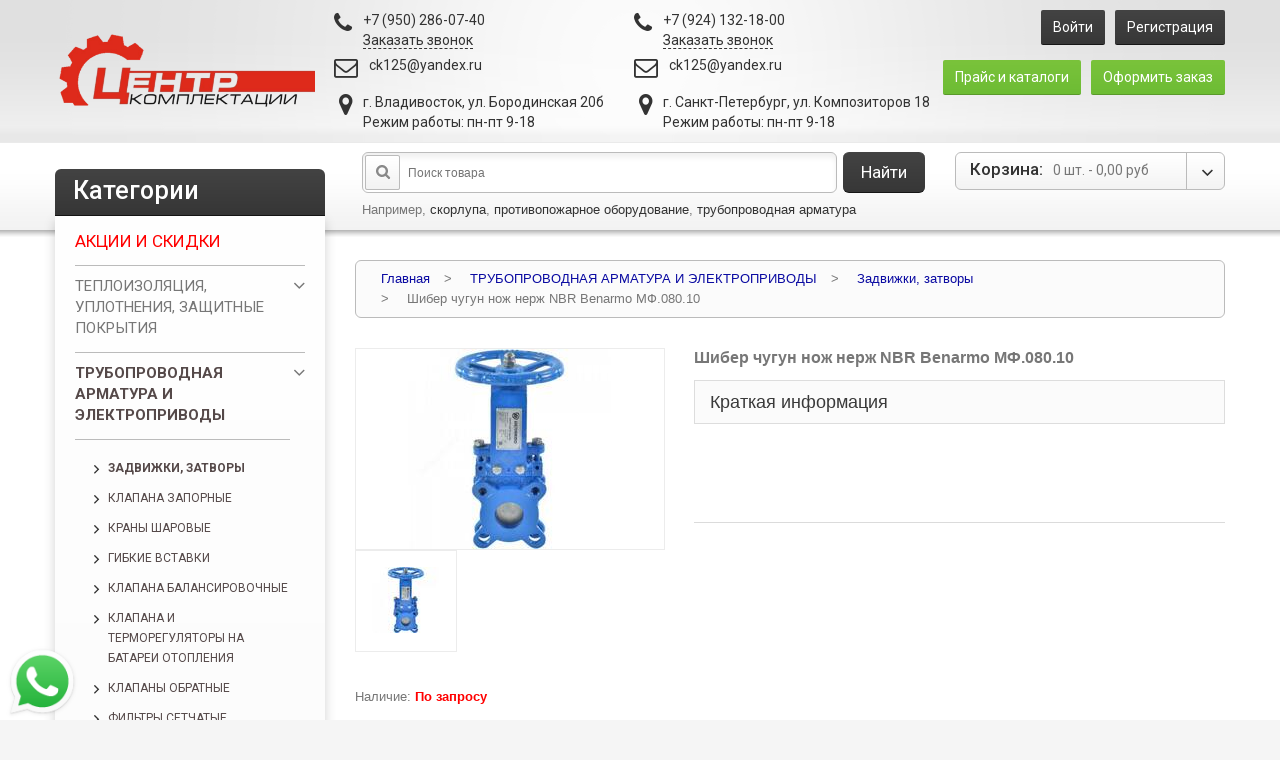

--- FILE ---
content_type: text/html; charset=UTF-8
request_url: https://ck125.shop/products/shiber-chugun-nozh-nerzh-nbr-benarmo-mf08010
body_size: 127946
content:
<!DOCTYPE html>

<html lang="ru" prefix="og: http://ogp.me/ns# fb: http://ogp.me/ns/fb#">

<head itemscope itemtype="http://schema.org/WPHeader">
  <base href="https://ck125.shop/" />
        <title itemprop="headline">Шибер чугун нож нерж NBR Benarmo МФ.080.10 купить во Владивостоке</title>
    <meta name="description"
      content="Шибер чугун нож нерж NBR Benarmo МФ.080.10 купить в интернет магазине Центр Комплектации Владивосток по выгодной цене ➢ Доставка по Приморскому Краю, Дальнему Востоку и в регионы РФ. Звоните и заказывайте! ☎ +7 924 132 18 00" />
    <link rel="icon" href="https://ck125.shop/design/furniture_2/images/ЦК_50х50.jpg" type="image/x-icon">

  
  <meta http-equiv="Content-Type" content="text/html; charset=UTF-8" />
        <link rel="canonical" href="https://ck125.shop/products/shiber-chugun-nozh-nerzh-nbr-benarmo-mf08010" />
  <meta name="viewport" content="width=1024" />
  <meta name="google-site-verification" content="htK3HHdbXcVyh-MLpziuAruBgYAxybs2YmdNF5FURnE" />
  <meta name="yandex-verification" content="9a1d36056d2682aa" />

  
  <meta property="og:url" content="https://ck125.shop/products/shiber-chugun-nozh-nerzh-nbr-benarmo-mf08010" />
  <meta property="og:locale" content="ru_RU" />
  <meta property="og:site_name" content="Центр Комплектации">
  <meta property="og:type" content="website" />
  <meta property="og:title" content="Шибер чугун нож нерж NBR Benarmo МФ.080.10" />
  <meta property="og:description" content="" />
  <meta property="og:image" content="https://ck125.shop/design/furniture_2/images/logo.png" />
  <meta property="og:image:width" content="400" />
  <meta property="og:image:height" content="400" />

  <meta name="twitter:card" content="summary" />
  <meta name="twitter:description" content="" />
  <meta name="twitter:title" content="Шибер чугун нож нерж NBR Benarmo МФ.080.10" />
  <meta name="twitter:image" content="https://ck125.shop/design/furniture_2/images/logo.png" />

  

  <link href="design/furniture_2/images/favicon.ico" rel="icon" type="image/x-icon" />
  <link href="design/furniture_2/images/favicon.ico" rel="shortcut icon" type="image/x-icon" />
  <link href="design/furniture_2/images/favicon.svg" rel="icon" type="image/svg+xml" />
  <link
    href='https://fonts.googleapis.com/css?family=Roboto:400,300,300italic,400italic,500,500italic,700,900,700italic,900italic&subset=latin,cyrillic'
    rel='stylesheet' type='text/css'>

  
  <script src="design/furniture_2/js/jquery-1.7.min.js"></script>
  <script src="design/furniture_2/js/superfish.js"></script>
  <script src="design/furniture_2/js/scripts.js"></script>


  <!--[if lt IE 9]>
  <div style=' clear: both; text-align:center; position: relative;'>
    <a href="https://windows.microsoft.com/en-US/internet-explorer/products/ie/home?ocid=ie6_countdown_bannercode"><img
        src="https://storage.ie6countdown.com/assets/100/images/banners/warning_bar_0000_us.jpg" border="0" height="42"
        width="820"
        alt="You are using an outdated browser. For a faster, safer browsing experience, upgrade for free today." /></a>
  </div>
  <![endif]-->

  <!--[if lt IE 9]>
  <style>
    body {
      min-width: 960px !important;
    }

    .special-price .price {
      font-size: 15px;
    }
  </style>
  <![endif]-->
  <link rel="stylesheet" type="text/css" href="design/furniture_2/css/font-awesome.css" media="all"/>
  <link rel="stylesheet" type="text/css" href="design/furniture_2/css/jquery.bxslider.css" media="all"/>
  <link rel="stylesheet" type="text/css" href="design/furniture_2/css/photoswipe.css" media="all"/>
  <link rel="stylesheet" type="text/css" href="design/furniture_2/css/bootstrap.css" media="all"/>
  <link rel="stylesheet" type="text/css" href="design/furniture_2/css/extra_style.css?v=2" media="all"/>
  <link rel="stylesheet" type="text/css" href="design/furniture_2/css/styles.css?v=15" media="all"/>
  <link rel="stylesheet" type="text/css" href="design/furniture_2/css/responsive.css?v=3" media="all"/>
  <link rel="stylesheet" type="text/css" href="design/furniture_2/css/superfish.css" media="all"/>
  <link rel="stylesheet" type="text/css" href="design/furniture_2/css/camera.css" media="all"/>
  <link rel="stylesheet" type="text/css" href="design/furniture_2/css/widgets.css" media="all"/>
  <link rel="stylesheet" type="text/css" href="design/furniture_2/css/ecommerceteam/cloud-zoom.css"
        media="all"/>
  <link rel="stylesheet" type="text/css" href="design/furniture_2/css/catalogsale.css" media="all"/>
  <link rel="stylesheet" type="text/css" href="design/furniture_2/css/print.css" media="print"/>
  <link href="design/furniture_2/css/style.css?v=16" rel="stylesheet" type="text/css" media="screen"/>

  <link rel="stylesheet" type="text/css" href="design/furniture_2/css/whatsapp.css" media="all"/>

  <script src="design/furniture_2/js/prototype/prototype.js"></script>
    
  <script src="design/furniture_2/js/scriptaculous/slider.js"></script>

  <script src="design/furniture_2/js/varien/js.js"></script>
  <script src="design/furniture_2/js/varien/form.js"></script>
  <script src="design/furniture_2/js/mage/translate.js"></script>
  <script src="design/furniture_2/js/mage/cookies.js"></script>
  <script src="design/furniture_2/js/ecommerceteam/cloud-zoom.1.0.2.js"></script>
  <script src="design/furniture_2/js/jquery.easing.1.3.js"></script>
  <script src="design/furniture_2/js/jquery.mobile.customized.min.js"></script>
  <script src="design/furniture_2/js/bootstrap.js"></script>
  <script src="design/furniture_2/js/jquery.carouFredSel-6.2.1.js"></script>
  <script src="design/furniture_2/js/jquery.touchSwipe.js"></script>
  <script src="design/furniture_2/js/jquery.bxslider.min.js"></script>
  <script src="design/furniture_2/js/carousel.js"></script>
  <!--[if lt IE 8]>
  <link rel="stylesheet" type="text/css" href="design/furniture_2/css/styles-ie.css" media="all" />
  <![endif]-->

    
    
    
  <link rel="stylesheet" href="https://cdn.jsdelivr.net/gh/fancyapps/fancybox@3.5.7/dist/jquery.fancybox.min.css"/>
  <script src="https://cdn.jsdelivr.net/gh/fancyapps/fancybox@3.5.7/dist/jquery.fancybox.min.js"></script>

    
  <script src="js/ctrlnavigate.js"></script>

    
  <script src="design/furniture_2/js/jquery-ui.min.js"></script>
  <script src="design/furniture_2/js/ajax_cart.js"></script>

    
  <script src="js/baloon/js/baloon.js"></script>
  <link href="js/baloon/css/baloon.css" rel="stylesheet" type="text/css"/>

    
    
                  <script src="js/autocomplete/jquery.autocomplete-min.js"></script>
                  <style>
                      .autocomplete-suggestions {
                          background-color: #ffffff;
                          overflow: hidden;
                          border: 1px solid #e0e0e0;
                          overflow-y: auto;
                          width: 650px !important;
                          text-align: left;
                      }

                      .autocomplete-suggestions .autocomplete-suggestion {
                          cursor: default;
                      }

                      .autocomplete-suggestions .selected {
                          background: #F0F0F0;
                      }

                      .autocomplete-suggestions div {
                          padding: 2px 5px;
                          white-space: nowrap;
                      }

                      .autocomplete-suggestions strong {
                          font-weight: normal;
                          color: #3399FF;
                      }
                  </style>
                  <script>
                      $(function () {
                          //  Автозаполнитель поиска
                          $(".input_search").autocomplete({
                              serviceUrl: 'ajax/search_products.php',
                              minChars: 1,
                              noCache: false,
                              onSelect:
                                  function (suggestion) {
                                      $(".input_search").closest('form').submit();
                                  },
                              formatResult:
                                  function (suggestion, currentValue) {
  var reEscape = new RegExp('(\\' + ['/', '.', '*', '+', '?', '|', '(', ')', '[', ']', '{', '}', '\\'].join('|\\') + ')', 'g');
                                      var pattern = '(' + currentValue.replace(reEscape, '\\$1') + ')';
                                      return (suggestion.data.image ? "<img align=absmiddle src='" + suggestion.data.image + "'> " : '') + suggestion.value.replace(new RegExp(pattern, 'gi'), '<strong>$1<\/strong>');
                                  }
                          });
                      });
                  </script>
                  <!-- Yandex.Metrika counter -->
                  <script>
                      (function (m, e, t, r, i, k, a) {
                          m[i] = m[i] || function () {
                              (m[i].a = m[i].a || []).push(arguments)
                          };
                          m[i].l = 1 * new Date();
                          k = e.createElement(t), a = e.getElementsByTagName(t)[0], k.async = 1, k.src = r, a.parentNode.insertBefore(k, a)
                      })
                      (window, document, "script", "https://mc.yandex.ru/metrika/tag.js", "ym");

                      ym(65764873, "init", {
                          clickmap: true,
                          trackLinks: true,
                          accurateTrackBounce: true,
                          webvisor: true
                      });
                  </script>
                    <div><img src="https://mc.yandex.ru/watch/65764873" style="position:absolute; left:-9999px;" alt=""/></div>
                  <!-- /Yandex.Metrika counter -->

                  <!-- Global site tag (gtag.js) - Google Analytics -->
                  <script async src="https://www.googletagmanager.com/gtag/js?id=UA-173160183-1"></script>
                  <script>
                      window.dataLayer = window.dataLayer || [];

                      function gtag() {
                          dataLayer.push(arguments);
                      }

                      gtag('js', new Date());

                      gtag('config', 'UA-173160183-1');
                  </script>
    

  <script src='https://www.google.com/recaptcha/api.js'></script>

</head>
<body class="ps-static cms-index-index cms-home">
<div class="wrapper ps-static">
  <noscript>
    <div class="global-site-notice noscript">
      <div class="notice-inner">
        <p>
          <strong>JavaScript seems to be disabled in your browser.</strong><br/>
          You must have JavaScript enabled in your browser to utilize the functionality of this website. </p>
      </div>
    </div>
  </noscript>
  <div class="page">
    <div class="top-icon-menu">

      <div class="top-search"><i class="icon-search"></i></div>
      <span class="clear"></span>
    </div>
    <div class="header-container">
      <div class="container">
        <div class="row">
          <div class="col-xs-12">
            <div class="header" itemscope itemtype="http://schema.org/LocalBusiness">

              <div class="right_head">
                <div class="quick-access">
                  <ul class="links">
                    <li class="first">
                                                              <noindex>
                                        <a href="user/login" title="Войти">Войти</a>
                                        <a href="user/register" title="Регистрация">Регистрация</a>
                                      </noindex>
                                            </li>
                    <li class=" last">
                      <a href="/prajsy-i-katalogi" title="Прайс и каталоги"
                         class="top-link-checkout">Прайс и каталоги</a>
                      <noindex>
                        <a href="cart" title="Оформить заказ" class="top-link-checkout">Оформить
                          заказ</a>
                      </noindex>
                    </li>

                  </ul>
                </div>
              </div>

              <p class="logo">
                <a href="/" title="Инженерная сантехника во Владивостоке | Интернет-магазин &quot;Центр Комплектации&quot;" class="logo"><img
                          style="width: 260px; margin-right: 15px;"
                          src="design/furniture_2/images/logo2x.png"
                          alt="Инженерная сантехника во Владивостоке | Интернет-магазин &quot;Центр Комплектации&quot;" itemprop="image"/></a></p>

              <meta itemprop="name" content="Центр комплектации">
              <meta itemprop="priceRange" content="0">
              <div class="header_center">
                <div class="header_phone header_phone1" style="margin-bottom: 5px;">
                  <a href="tel:+79502860740"><span
                            itemprop="telephone">+7 (950) 286-07-40</span></a><br>
                  <a class="callback" style="border-bottom: 1px dashed; cursor: pointer;">Заказать звонок</a>
                </div>
                <div class="header_phone header_phone2">
                	<span>
                    	<a href="mailto:ck125@yandex.ru" itemprop="email">ck125@yandex.ru</a>
    				</span>
                </div>
               <div class="header_phone header_phone3" style="margin-bottom: 0px;">
                	<span>
                    	<p itemprop="address" itemscope itemtype="http://schema.org/PostalAddress"><span
                          itemprop="addressLocality">г. Владивосток</span>, <span
                          itemprop="streetAddress">ул. Бородинская 20б</span></p>
                		<p itemprop="openingHours">Режим работы: пн-пт 9-18 </p>
    				</span>
                </div>
              </div>


              <div class="header_center">
                <div class="header_phone header_phone1" style="margin-bottom: 5px;">
                  <a href="tel:+79241321800"><span
                            itemprop="telephone">+7 (924) 132-18-00</span></a><br>
                  <a class="callback2" style="border-bottom: 1px dashed; cursor: pointer;">Заказать звонок</a>
                </div>
                <div class="header_phone header_phone2">
                	<span>
                    	<a href="mailto:ck125@yandex.ru" itemprop="email">ck125@yandex.ru</a>
    				</span>
                </div>
               <div class="header_phone header_phone3" style="margin-bottom: 0px;">
                	<span>
                    	<p itemprop="address" itemscope itemtype="http://schema.org/PostalAddress"><span
                          itemprop="addressLocality">г. Санкт-Петербург</span>, <span
                          itemprop="streetAddress">ул. Композиторов 18</span></p>
                		<p itemprop="openingHours">Режим работы: пн-пт 9-18 </p>
    				</span>
                </div>
              </div>


            </div>
          </div>
        </div>
        <div class="clear"></div>
      </div>
    </div>
      
      


    <div class="nav-container">
      <div class="container">
        <div class="row">
          <div class="col-xs-12">
            <ul id="nav" class="sf-menu" itemscope itemtype="http://www.schema.org/SiteNavigationElement">
                                                                                                                                  
                                                                                                                          <li itemprop="name"
                                                                        class="l_0 ">
                                                                      <a itemprop="url"  href="catalog/aktsii-i-skidki"
                                                                         data-category="367">Акции и скидки</a>
                                                                                                                                            </li>
                                                                                                                                                  
                                                                                                                          <li itemprop="name"
                                                                        class="l_0 parent">
                                                                      <a itemprop="url"  href="catalog/teploizolyatsiya-uplotneniya-zaschitnye-pokrytiya"
                                                                         data-category="495">Теплоизоляция, уплотнения, защитные покрытия</a>
                                                                                                                                                              <ul class="level0">
                                                                                                                                                                                                            
                                                                                                                          <li itemprop="name"
                                                                        class="l_1 ">
                                                                      <a itemprop="url"  href="catalog/skorlupa-ppu-i-prochie-izdeliya-iz-poliuretana"
                                                                         data-category="496">Скорлупа ППУ и прочие изделия из полиуретана</a>
                                                                                                                                            </li>
                                                                                                                                                  
                                                                                                                          <li itemprop="name"
                                                                        class="l_1 ">
                                                                      <a itemprop="url"  href="catalog/skorlupa-pps-i-prochie-izdeliya-iz-polistirola"
                                                                         data-category="497">Скорлупа ППС и прочие изделия из полистирола</a>
                                                                                                                                            </li>
                                                                                                                                                  
                                                                                                                          <li itemprop="name"
                                                                        class="l_1 ">
                                                                      <a itemprop="url"  href="catalog/izolyatsiya-iz-vspenennogo-kauchuka"
                                                                         data-category="498">Изоляция из вспененного каучука</a>
                                                                                                                                            </li>
                                                                                                                                                  
                                                                                                                          <li itemprop="name"
                                                                        class="l_1 ">
                                                                      <a itemprop="url"  href="catalog/izolyatsiya-iz-vspenennogo-polietilena"
                                                                         data-category="500">Изоляция из вспененного полиэтилена</a>
                                                                                                                                            </li>
                                                                                                                                                  
                                                                                                                          <li itemprop="name"
                                                                        class="l_1 ">
                                                                      <a itemprop="url"  href="catalog/izolyatsiya-mineralovatnaya"
                                                                         data-category="502">Изоляция минераловатная</a>
                                                                                                                                            </li>
                                                                                                                                                  
                                                                                                                          <li itemprop="name"
                                                                        class="l_1 ">
                                                                      <a itemprop="url"  href="catalog/obolochki-iz-otsinkovannoj-stali"
                                                                         data-category="499">Оболочки из оцинкованной стали</a>
                                                                                                                                            </li>
                                                                                                                                                  
                                                                                                                          <li itemprop="name"
                                                                        class="l_1 ">
                                                                      <a itemprop="url"  href="catalog/germetiki-uplotneniya-i-komplektuyuschie-dlya-montazha"
                                                                         data-category="501">Герметики, уплотнения и комплектующие для монтажа</a>
                                                                                                                                            </li>
                                                                                                                                                  
                                                                                                                          <li itemprop="name"
                                                                        class="l_1  last">
                                                                      <a itemprop="url"  href="catalog/zaschitnye-pokrytiya-grunty"
                                                                         data-category="503">Защитные покрытия, грунты</a>
                                                                                                                                            </li>
                                                                                            
                            
                                                                                      </ul>
                                                                                                                                            </li>
                                                                                                                                                  
                                                                                                                          <li itemprop="name"
                                                                        class="l_0 parent active">
                                                                      <a itemprop="url"  href="catalog/truboprovodnaya-armatura-i-elektroprivody"
                                                                         data-category="337">ТРУБОПРОВОДНАЯ АРМАТУРА И ЭЛЕКТРОПРИВОДЫ</a>
                                                                                                                                                              <ul class="level0">
                                                                                                                                                                                                            
                                                                                                                          <li itemprop="name"
                                                                        class="l_1  active">
                                                                      <a itemprop="url" class="selected" href="catalog/zadvizhki-zatvory"
                                                                         data-category="517">Задвижки, затворы</a>
                                                                                                                                            </li>
                                                                                                                                                  
                                                                                                                          <li itemprop="name"
                                                                        class="l_1 ">
                                                                      <a itemprop="url"  href="catalog/klapana-zapornye"
                                                                         data-category="519">Клапана запорные</a>
                                                                                                                                            </li>
                                                                                                                                                  
                                                                                                                          <li itemprop="name"
                                                                        class="l_1 ">
                                                                      <a itemprop="url"  href="catalog/krany-sharovye"
                                                                         data-category="521">Краны шаровые</a>
                                                                                                                                            </li>
                                                                                                                                                  
                                                                                                                          <li itemprop="name"
                                                                        class="l_1 ">
                                                                      <a itemprop="url"  href="catalog/gibkie-vstavki"
                                                                         data-category="342">Гибкие вставки</a>
                                                                                                                                            </li>
                                                                                                                                                  
                                                                                                                          <li itemprop="name"
                                                                        class="l_1 ">
                                                                      <a itemprop="url"  href="catalog/klapana-balansirovochnye"
                                                                         data-category="365">Клапана балансировочные</a>
                                                                                                                                            </li>
                                                                                                                                                  
                                                                                                                          <li itemprop="name"
                                                                        class="l_1 ">
                                                                      <a itemprop="url"  href="catalog/radiatornye-regulyatory-i-klapana"
                                                                         data-category="217">Клапана и терморегуляторы на батареи отопления</a>
                                                                                                                                            </li>
                                                                                                                                                  
                                                                                                                          <li itemprop="name"
                                                                        class="l_1 ">
                                                                      <a itemprop="url"  href="catalog/obratnye-klapany"
                                                                         data-category="343">Клапаны обратные</a>
                                                                                                                                            </li>
                                                                                                                                                  
                                                                                                                          <li itemprop="name"
                                                                        class="l_1 ">
                                                                      <a itemprop="url"  href="catalog/filtry-setchatye-dlya-truboprovodov"
                                                                         data-category="341">Фильтры сетчатые</a>
                                                                                                                                            </li>
                                                                                                                                                  
                                                                                                                          <li itemprop="name"
                                                                        class="l_1 ">
                                                                      <a itemprop="url"  href="catalog/krany-pod-manometry"
                                                                         data-category="344">Краны под манометры</a>
                                                                                                                                            </li>
                                                                                                                                                  
                                                                                                                          <li itemprop="name"
                                                                        class="l_1  last">
                                                                      <a itemprop="url"  href="catalog/ehlektroprivody-dlya-klapanov"
                                                                         data-category="368">Электроприводы</a>
                                                                                                                                            </li>
                                                                                            
                            
                                                                                      </ul>
                                                                                                                                            </li>
                                                                                                                                                  
                                                                                                                          <li itemprop="name"
                                                                        class="l_0 parent">
                                                                      <a itemprop="url"  href="catalog/vodosnabzhenie"
                                                                         data-category="420">ВОДОСНАБЖЕНИЕ</a>
                                                                                                                                                              <ul class="level0">
                                                                                                                                                                                                            
                                                                                                                          <li itemprop="name"
                                                                        class="l_1 ">
                                                                      <a itemprop="url"  href="catalog/polipropilenovye-sistemy"
                                                                         data-category="538">ПОЛИПРОПИЛЕНОВЫЕ СИСТЕМЫ</a>
                                                                                                                                            </li>
                                                                                                                                                  
                                                                                                                          <li itemprop="name"
                                                                        class="l_1 ">
                                                                      <a itemprop="url"  href="catalog/polietilenovye-sistemy"
                                                                         data-category="539">ПОЛИЭТИЛЕНОВЫЕ СИСТЕМЫ</a>
                                                                                                                                            </li>
                                                                                                                                                  
                                                                                                                                                  
                                                                                                                                                  
                                                                                                                                                  
                                                                                            
                            
                                                                                      </ul>
                                                                                                                                            </li>
                                                                                                                                                  
                                                                                                                          <li itemprop="name"
                                                                        class="l_0 parent">
                                                                      <a itemprop="url"  href="catalog/kanalizatsiya-i-vodootvedenie"
                                                                         data-category="524">Канализация и водоотведение</a>
                                                                                                                                                              <ul class="level0">
                                                                                                                                                                                                            
                                                                                                                          <li itemprop="name"
                                                                        class="l_1 ">
                                                                      <a itemprop="url"  href="catalog/vnutrennyaya-seraya"
                                                                         data-category="523">Внутренняя (серая)</a>
                                                                                                                                            </li>
                                                                                                                                                  
                                                                                                                                                  
                                                                                                                          <li itemprop="name"
                                                                        class="l_1 ">
                                                                      <a itemprop="url"  href="catalog/besshumnaya-belaya"
                                                                         data-category="527">Бесшумная (белая)</a>
                                                                                                                                            </li>
                                                                                                                                                  
                                                                                                                          <li itemprop="name"
                                                                        class="l_1 ">
                                                                      <a itemprop="url"  href="catalog/chugunnaya"
                                                                         data-category="528">Чугунная</a>
                                                                                                                                            </li>
                                                                                                                                                  
                                                                                                                          <li itemprop="name"
                                                                        class="l_1  last">
                                                                      <a itemprop="url"  href="catalog/naruzhnyaya-oranzhevaya"
                                                                         data-category="529">Наружняя (оранжевая)</a>
                                                                                                                                            </li>
                                                                                            
                            
                                                                                      </ul>
                                                                                                                                            </li>
                                                                                                                                                  
                                                                                                                          <li itemprop="name"
                                                                        class="l_0 parent">
                                                                      <a itemprop="url"  href="catalog/regulyatory-davleniya-i-temperatury"
                                                                         data-category="411">РЕГУЛЯТОРЫ ДАВЛЕНИЯ И ТЕМПЕРАТУРЫ</a>
                                                                                                                                                              <ul class="level0">
                                                                                                                                                                                                            
                                                                                                                          <li itemprop="name"
                                                                        class="l_1 ">
                                                                      <a itemprop="url"  href="catalog/klapany-dlya-regulyatorov"
                                                                         data-category="412">Клапаны для регуляторов</a>
                                                                                                                                            </li>
                                                                                                                                                  
                                                                                                                          <li itemprop="name"
                                                                        class="l_1 ">
                                                                      <a itemprop="url"  href="catalog/regulyatory-monoblochnye"
                                                                         data-category="413">Регуляторы моноблочные</a>
                                                                                                                                            </li>
                                                                                                                                                  
                                                                                                                          <li itemprop="name"
                                                                        class="l_1 ">
                                                                      <a itemprop="url"  href="catalog/impulsnye-trubki"
                                                                         data-category="414">Импульсные трубки</a>
                                                                                                                                            </li>
                                                                                                                                                  
                                                                                                                          <li itemprop="name"
                                                                        class="l_1 ">
                                                                      <a itemprop="url"  href="catalog/komplektuyuschie_4"
                                                                         data-category="415">Комплектующие</a>
                                                                                                                                            </li>
                                                                                                                                                  
                                                                                                                          <li itemprop="name"
                                                                        class="l_1  last">
                                                                      <a itemprop="url"  href="catalog/regulyatory-kombinirovannye"
                                                                         data-category="416">Регуляторы комбинированные</a>
                                                                                                                                            </li>
                                                                                            
                            
                                                                                      </ul>
                                                                                                                                            </li>
                                                                                                                                                  
                                                                                                                          <li itemprop="name"
                                                                        class="l_0 parent">
                                                                      <a itemprop="url"  href="catalog/izmerenie-i-uchet"
                                                                         data-category="386">ИЗМЕРЕНИЕ И УЧЁТ</a>
                                                                                                                                                              <ul class="level0">
                                                                                                                                                                                                            
                                                                                                                          <li itemprop="name"
                                                                        class="l_1 ">
                                                                      <a itemprop="url"  href="catalog/rashodomery"
                                                                         data-category="387">Расходомеры</a>
                                                                                                                                            </li>
                                                                                                                                                  
                                                                                                                          <li itemprop="name"
                                                                        class="l_1 ">
                                                                      <a itemprop="url"  href="catalog/schetchiki-vody"
                                                                         data-category="388">Счётчики воды</a>
                                                                                                                                            </li>
                                                                                                                                                  
                                                                                                                          <li itemprop="name"
                                                                        class="l_1 ">
                                                                      <a itemprop="url"  href="catalog/teplovychisliteli"
                                                                         data-category="389">Тепловычислители</a>
                                                                                                                                            </li>
                                                                                                                                                  
                                                                                                                          <li itemprop="name"
                                                                        class="l_1 ">
                                                                      <a itemprop="url"  href="catalog/termopreobrazovateli"
                                                                         data-category="390">Термопреобразователи</a>
                                                                                                                                            </li>
                                                                                                                                                  
                                                                                                                          <li itemprop="name"
                                                                        class="l_1  last">
                                                                      <a itemprop="url"  href="catalog/preobrazovateli-davleniya_2"
                                                                         data-category="391">Преобразователи давления</a>
                                                                                                                                            </li>
                                                                                            
                            
                                                                                      </ul>
                                                                                                                                            </li>
                                                                                                                                                  
                                                                                                                          <li itemprop="name"
                                                                        class="l_0 parent">
                                                                      <a itemprop="url"  href="catalog/pozharnaya-bezopasnost"
                                                                         data-category="212">ПОЖАРНОЕ ОБОРУДОВАНИЕ И ИНВЕНТАРЬ</a>
                                                                                                                                                              <ul class="level0">
                                                                                                                                                                                                            
                                                                                                                          <li itemprop="name"
                                                                        class="l_1 ">
                                                                      <a itemprop="url"  href="catalog/lenta-ltru"
                                                                         data-category="522">Лента ЛТРУ</a>
                                                                                                                                            </li>
                                                                                                                                                  
                                                                                                                          <li itemprop="name"
                                                                        class="l_1 ">
                                                                      <a itemprop="url"  href="catalog/polipropilen-ng-antifire"
                                                                         data-category="215">Полипропиленовые трубы и фитинги тип НГ (AntiFire)</a>
                                                                                                                                            </li>
                                                                                                                                                  
                                                                                                                          <li itemprop="name"
                                                                        class="l_1 ">
                                                                      <a itemprop="url"  href="catalog/ognezaschitnye-pokrytiya"
                                                                         data-category="425">Огнезащитные покрытия</a>
                                                                                                                                            </li>
                                                                                                                                                  
                                                                                                                          <li itemprop="name"
                                                                        class="l_1  last">
                                                                      <a itemprop="url"  href="catalog/pozharnye-rukava"
                                                                         data-category="515">Пожарные рукава</a>
                                                                                                                                            </li>
                                                                                            
                            
                                                                                      </ul>
                                                                                                                                            </li>
                                                                                                                                                  
                                                                                                                          <li itemprop="name"
                                                                        class="l_0 parent">
                                                                      <a itemprop="url"  href="catalog/smesiteli"
                                                                         data-category="198">СМЕСИТЕЛИ</a>
                                                                                                                                                              <ul class="level0">
                                                                                                                                                                                                            
                                                                                                                          <li itemprop="name"
                                                                        class="l_1 ">
                                                                      <a itemprop="url"  href="catalog/dlya-vanny-i-dusha"
                                                                         data-category="201">Для ванны и душа</a>
                                                                                                                                            </li>
                                                                                                                                                  
                                                                                                                          <li itemprop="name"
                                                                        class="l_1 ">
                                                                      <a itemprop="url"  href="catalog/dlya-rakoviny"
                                                                         data-category="200">Для раковины</a>
                                                                                                                                            </li>
                                                                                                                                                  
                                                                                                                          <li itemprop="name"
                                                                        class="l_1  last">
                                                                      <a itemprop="url"  href="catalog/dlya-santehpriborov"
                                                                         data-category="202">Для сантехприборов</a>
                                                                                                                                            </li>
                                                                                            
                            
                                                                                      </ul>
                                                                                                                                            </li>
                                                                                                                                                  
                                                                                                                          <li itemprop="name"
                                                                        class="l_0 ">
                                                                      <a itemprop="url"  href="catalog/detali-truboprovoda"
                                                                         data-category="210">ДЕТАЛИ ТРУБОПРОВОДА</a>
                                                                                                                                            </li>
                                                                                                                                                  
                                                                                                                          <li itemprop="name"
                                                                        class="l_0 parent">
                                                                      <a itemprop="url"  href="catalog/rezinotehnicheskie-izdeliya"
                                                                         data-category="205">РЕЗИНОТЕХНИЧЕСКИЕ ИЗДЕЛИЯ (РТИ)</a>
                                                                                                                                                              <ul class="level0">
                                                                                                                                                                                                            
                                                                                                                          <li itemprop="name"
                                                                        class="l_1 ">
                                                                      <a itemprop="url"  href="catalog/rukava-napornye"
                                                                         data-category="206">Рукава напорные</a>
                                                                                                                                            </li>
                                                                                                                                                  
                                                                                                                          <li itemprop="name"
                                                                        class="l_1 ">
                                                                      <a itemprop="url"  href="catalog/rukava-dyuritovye"
                                                                         data-category="207">Рукава дюритовые (шланги)</a>
                                                                                                                                            </li>
                                                                                                                                                  
                                                                                                                          <li itemprop="name"
                                                                        class="l_1 ">
                                                                      <a itemprop="url"  href="catalog/rukava-naporno-vsasyvayuschie"
                                                                         data-category="208">Рукава напорно-всасывающие</a>
                                                                                                                                            </li>
                                                                                                                                                  
                                                                                                                          <li itemprop="name"
                                                                        class="l_1  last">
                                                                      <a itemprop="url"  href="catalog/rukava-dlya-svarki"
                                                                         data-category="209">Рукава для сварки (кислородные шланги)</a>
                                                                                                                                            </li>
                                                                                            
                            
                                                                                      </ul>
                                                                                                                                            </li>
                                                                                                                                                  
                                                                                                                          <li itemprop="name"
                                                                        class="l_0 parent">
                                                                      <a itemprop="url"  href="catalog/otopitelnoe-oborudovanie"
                                                                         data-category="178">ОТОПИТЕЛЬНОЕ ОБОРУДОВАНИЕ</a>
                                                                                                                                                              <ul class="level0">
                                                                                                                                                                                                            
                                                                                                                          <li itemprop="name"
                                                                        class="l_1  last">
                                                                      <a itemprop="url"  href="catalog/radiatory-panelnye"
                                                                         data-category="179">Радиаторы отопления (панельные)</a>
                                                                                                                                            </li>
                                                                                            
                            
                                                                                      </ul>
                                                                                                                                            </li>
                                                                                                                                                  
                                                                                                                          <li itemprop="name"
                                                                        class="l_0 parent">
                                                                      <a itemprop="url"  href="catalog/danfoss"
                                                                         data-category="184">DANFOSS</a>
                                                                                                                                                              <ul class="level0">
                                                                                                                                                                                                            
                                                                                                                          <li itemprop="name"
                                                                        class="l_1 ">
                                                                      <a itemprop="url"  href="catalog/truboprovodnaya-armatura"
                                                                         data-category="216">Запорная арматура для трубопроводов</a>
                                                                                                                                            </li>
                                                                                                                                                  
                                                                                                                          <li itemprop="name"
                                                                        class="l_1 ">
                                                                      <a itemprop="url"  href="catalog/elektricheskaya-avtomatika"
                                                                         data-category="227">Автоматика и электрооборудование</a>
                                                                                                                                            </li>
                                                                                                                                                  
                                                                                                                          <li itemprop="name"
                                                                        class="l_1 ">
                                                                      <a itemprop="url"  href="catalog/sredstva-ucheta-teplopotrebleniya"
                                                                         data-category="257">Радиаторные счетчики распределители</a>
                                                                                                                                            </li>
                                                                                                                                                  
                                                                                                                          <li itemprop="name"
                                                                        class="l_1  last">
                                                                      <a itemprop="url"  href="catalog/silovaya-elektronika"
                                                                         data-category="276">Силовая электроника</a>
                                                                                                                                            </li>
                                                                                            
                            
                                                                                      </ul>
                                                                                                                                            </li>
                                                                                                                                                  
                                                                                                                                                  
                                                                                                                          <li itemprop="name"
                                                                        class="l_0  last">
                                                                      <a itemprop="url"  href="catalog/balansirovochnye-klapany"
                                                                         data-category="561">БАЛАНСИРОВОЧНЫЕ КЛАПАНЫ</a>
                                                                                                                                            </li>
                                                                                            
                            
            </ul>
            <div class="sf-menu-block">
              <div id="menu-icon">Категории
              </div>
              <ul class="sf-menu-phone" itemscope itemtype="http://schema.org/SiteNavigationElement">
                                                                                                                                    
                                                                                                                          <li itemprop="name"
                                                                        class="l_0 ">
                                                                      <a itemprop="url"  href="catalog/aktsii-i-skidki"
                                                                         data-category="367">Акции и скидки</a>
                                                                                                                                            </li>
                                                                                                                                                  
                                                                                                                          <li itemprop="name"
                                                                        class="l_0 parent">
                                                                      <a itemprop="url"  href="catalog/teploizolyatsiya-uplotneniya-zaschitnye-pokrytiya"
                                                                         data-category="495">Теплоизоляция, уплотнения, защитные покрытия</a>
                                                                                                                                                              <ul class="level0">
                                                                                                                                                                                                            
                                                                                                                          <li itemprop="name"
                                                                        class="l_1 ">
                                                                      <a itemprop="url"  href="catalog/skorlupa-ppu-i-prochie-izdeliya-iz-poliuretana"
                                                                         data-category="496">Скорлупа ППУ и прочие изделия из полиуретана</a>
                                                                                                                                            </li>
                                                                                                                                                  
                                                                                                                          <li itemprop="name"
                                                                        class="l_1 ">
                                                                      <a itemprop="url"  href="catalog/skorlupa-pps-i-prochie-izdeliya-iz-polistirola"
                                                                         data-category="497">Скорлупа ППС и прочие изделия из полистирола</a>
                                                                                                                                            </li>
                                                                                                                                                  
                                                                                                                          <li itemprop="name"
                                                                        class="l_1 ">
                                                                      <a itemprop="url"  href="catalog/izolyatsiya-iz-vspenennogo-kauchuka"
                                                                         data-category="498">Изоляция из вспененного каучука</a>
                                                                                                                                            </li>
                                                                                                                                                  
                                                                                                                          <li itemprop="name"
                                                                        class="l_1 ">
                                                                      <a itemprop="url"  href="catalog/izolyatsiya-iz-vspenennogo-polietilena"
                                                                         data-category="500">Изоляция из вспененного полиэтилена</a>
                                                                                                                                            </li>
                                                                                                                                                  
                                                                                                                          <li itemprop="name"
                                                                        class="l_1 ">
                                                                      <a itemprop="url"  href="catalog/izolyatsiya-mineralovatnaya"
                                                                         data-category="502">Изоляция минераловатная</a>
                                                                                                                                            </li>
                                                                                                                                                  
                                                                                                                          <li itemprop="name"
                                                                        class="l_1 ">
                                                                      <a itemprop="url"  href="catalog/obolochki-iz-otsinkovannoj-stali"
                                                                         data-category="499">Оболочки из оцинкованной стали</a>
                                                                                                                                            </li>
                                                                                                                                                  
                                                                                                                          <li itemprop="name"
                                                                        class="l_1 ">
                                                                      <a itemprop="url"  href="catalog/germetiki-uplotneniya-i-komplektuyuschie-dlya-montazha"
                                                                         data-category="501">Герметики, уплотнения и комплектующие для монтажа</a>
                                                                                                                                            </li>
                                                                                                                                                  
                                                                                                                          <li itemprop="name"
                                                                        class="l_1  last">
                                                                      <a itemprop="url"  href="catalog/zaschitnye-pokrytiya-grunty"
                                                                         data-category="503">Защитные покрытия, грунты</a>
                                                                                                                                            </li>
                                                                                            
                            
                                                                                      </ul>
                                                                                                                                            </li>
                                                                                                                                                  
                                                                                                                          <li itemprop="name"
                                                                        class="l_0 parent active">
                                                                      <a itemprop="url"  href="catalog/truboprovodnaya-armatura-i-elektroprivody"
                                                                         data-category="337">ТРУБОПРОВОДНАЯ АРМАТУРА И ЭЛЕКТРОПРИВОДЫ</a>
                                                                                                                                                              <ul class="level0">
                                                                                                                                                                                                            
                                                                                                                          <li itemprop="name"
                                                                        class="l_1  active">
                                                                      <a itemprop="url" class="selected" href="catalog/zadvizhki-zatvory"
                                                                         data-category="517">Задвижки, затворы</a>
                                                                                                                                            </li>
                                                                                                                                                  
                                                                                                                          <li itemprop="name"
                                                                        class="l_1 ">
                                                                      <a itemprop="url"  href="catalog/klapana-zapornye"
                                                                         data-category="519">Клапана запорные</a>
                                                                                                                                            </li>
                                                                                                                                                  
                                                                                                                          <li itemprop="name"
                                                                        class="l_1 ">
                                                                      <a itemprop="url"  href="catalog/krany-sharovye"
                                                                         data-category="521">Краны шаровые</a>
                                                                                                                                            </li>
                                                                                                                                                  
                                                                                                                          <li itemprop="name"
                                                                        class="l_1 ">
                                                                      <a itemprop="url"  href="catalog/gibkie-vstavki"
                                                                         data-category="342">Гибкие вставки</a>
                                                                                                                                            </li>
                                                                                                                                                  
                                                                                                                          <li itemprop="name"
                                                                        class="l_1 ">
                                                                      <a itemprop="url"  href="catalog/klapana-balansirovochnye"
                                                                         data-category="365">Клапана балансировочные</a>
                                                                                                                                            </li>
                                                                                                                                                  
                                                                                                                          <li itemprop="name"
                                                                        class="l_1 ">
                                                                      <a itemprop="url"  href="catalog/radiatornye-regulyatory-i-klapana"
                                                                         data-category="217">Клапана и терморегуляторы на батареи отопления</a>
                                                                                                                                            </li>
                                                                                                                                                  
                                                                                                                          <li itemprop="name"
                                                                        class="l_1 ">
                                                                      <a itemprop="url"  href="catalog/obratnye-klapany"
                                                                         data-category="343">Клапаны обратные</a>
                                                                                                                                            </li>
                                                                                                                                                  
                                                                                                                          <li itemprop="name"
                                                                        class="l_1 ">
                                                                      <a itemprop="url"  href="catalog/filtry-setchatye-dlya-truboprovodov"
                                                                         data-category="341">Фильтры сетчатые</a>
                                                                                                                                            </li>
                                                                                                                                                  
                                                                                                                          <li itemprop="name"
                                                                        class="l_1 ">
                                                                      <a itemprop="url"  href="catalog/krany-pod-manometry"
                                                                         data-category="344">Краны под манометры</a>
                                                                                                                                            </li>
                                                                                                                                                  
                                                                                                                          <li itemprop="name"
                                                                        class="l_1  last">
                                                                      <a itemprop="url"  href="catalog/ehlektroprivody-dlya-klapanov"
                                                                         data-category="368">Электроприводы</a>
                                                                                                                                            </li>
                                                                                            
                            
                                                                                      </ul>
                                                                                                                                            </li>
                                                                                                                                                  
                                                                                                                          <li itemprop="name"
                                                                        class="l_0 parent">
                                                                      <a itemprop="url"  href="catalog/vodosnabzhenie"
                                                                         data-category="420">ВОДОСНАБЖЕНИЕ</a>
                                                                                                                                                              <ul class="level0">
                                                                                                                                                                                                            
                                                                                                                          <li itemprop="name"
                                                                        class="l_1 ">
                                                                      <a itemprop="url"  href="catalog/polipropilenovye-sistemy"
                                                                         data-category="538">ПОЛИПРОПИЛЕНОВЫЕ СИСТЕМЫ</a>
                                                                                                                                            </li>
                                                                                                                                                  
                                                                                                                          <li itemprop="name"
                                                                        class="l_1 ">
                                                                      <a itemprop="url"  href="catalog/polietilenovye-sistemy"
                                                                         data-category="539">ПОЛИЭТИЛЕНОВЫЕ СИСТЕМЫ</a>
                                                                                                                                            </li>
                                                                                                                                                  
                                                                                                                                                  
                                                                                                                                                  
                                                                                                                                                  
                                                                                            
                            
                                                                                      </ul>
                                                                                                                                            </li>
                                                                                                                                                  
                                                                                                                          <li itemprop="name"
                                                                        class="l_0 parent">
                                                                      <a itemprop="url"  href="catalog/kanalizatsiya-i-vodootvedenie"
                                                                         data-category="524">Канализация и водоотведение</a>
                                                                                                                                                              <ul class="level0">
                                                                                                                                                                                                            
                                                                                                                          <li itemprop="name"
                                                                        class="l_1 ">
                                                                      <a itemprop="url"  href="catalog/vnutrennyaya-seraya"
                                                                         data-category="523">Внутренняя (серая)</a>
                                                                                                                                            </li>
                                                                                                                                                  
                                                                                                                                                  
                                                                                                                          <li itemprop="name"
                                                                        class="l_1 ">
                                                                      <a itemprop="url"  href="catalog/besshumnaya-belaya"
                                                                         data-category="527">Бесшумная (белая)</a>
                                                                                                                                            </li>
                                                                                                                                                  
                                                                                                                          <li itemprop="name"
                                                                        class="l_1 ">
                                                                      <a itemprop="url"  href="catalog/chugunnaya"
                                                                         data-category="528">Чугунная</a>
                                                                                                                                            </li>
                                                                                                                                                  
                                                                                                                          <li itemprop="name"
                                                                        class="l_1  last">
                                                                      <a itemprop="url"  href="catalog/naruzhnyaya-oranzhevaya"
                                                                         data-category="529">Наружняя (оранжевая)</a>
                                                                                                                                            </li>
                                                                                            
                            
                                                                                      </ul>
                                                                                                                                            </li>
                                                                                                                                                  
                                                                                                                          <li itemprop="name"
                                                                        class="l_0 parent">
                                                                      <a itemprop="url"  href="catalog/regulyatory-davleniya-i-temperatury"
                                                                         data-category="411">РЕГУЛЯТОРЫ ДАВЛЕНИЯ И ТЕМПЕРАТУРЫ</a>
                                                                                                                                                              <ul class="level0">
                                                                                                                                                                                                            
                                                                                                                          <li itemprop="name"
                                                                        class="l_1 ">
                                                                      <a itemprop="url"  href="catalog/klapany-dlya-regulyatorov"
                                                                         data-category="412">Клапаны для регуляторов</a>
                                                                                                                                            </li>
                                                                                                                                                  
                                                                                                                          <li itemprop="name"
                                                                        class="l_1 ">
                                                                      <a itemprop="url"  href="catalog/regulyatory-monoblochnye"
                                                                         data-category="413">Регуляторы моноблочные</a>
                                                                                                                                            </li>
                                                                                                                                                  
                                                                                                                          <li itemprop="name"
                                                                        class="l_1 ">
                                                                      <a itemprop="url"  href="catalog/impulsnye-trubki"
                                                                         data-category="414">Импульсные трубки</a>
                                                                                                                                            </li>
                                                                                                                                                  
                                                                                                                          <li itemprop="name"
                                                                        class="l_1 ">
                                                                      <a itemprop="url"  href="catalog/komplektuyuschie_4"
                                                                         data-category="415">Комплектующие</a>
                                                                                                                                            </li>
                                                                                                                                                  
                                                                                                                          <li itemprop="name"
                                                                        class="l_1  last">
                                                                      <a itemprop="url"  href="catalog/regulyatory-kombinirovannye"
                                                                         data-category="416">Регуляторы комбинированные</a>
                                                                                                                                            </li>
                                                                                            
                            
                                                                                      </ul>
                                                                                                                                            </li>
                                                                                                                                                  
                                                                                                                          <li itemprop="name"
                                                                        class="l_0 parent">
                                                                      <a itemprop="url"  href="catalog/izmerenie-i-uchet"
                                                                         data-category="386">ИЗМЕРЕНИЕ И УЧЁТ</a>
                                                                                                                                                              <ul class="level0">
                                                                                                                                                                                                            
                                                                                                                          <li itemprop="name"
                                                                        class="l_1 ">
                                                                      <a itemprop="url"  href="catalog/rashodomery"
                                                                         data-category="387">Расходомеры</a>
                                                                                                                                            </li>
                                                                                                                                                  
                                                                                                                          <li itemprop="name"
                                                                        class="l_1 ">
                                                                      <a itemprop="url"  href="catalog/schetchiki-vody"
                                                                         data-category="388">Счётчики воды</a>
                                                                                                                                            </li>
                                                                                                                                                  
                                                                                                                          <li itemprop="name"
                                                                        class="l_1 ">
                                                                      <a itemprop="url"  href="catalog/teplovychisliteli"
                                                                         data-category="389">Тепловычислители</a>
                                                                                                                                            </li>
                                                                                                                                                  
                                                                                                                          <li itemprop="name"
                                                                        class="l_1 ">
                                                                      <a itemprop="url"  href="catalog/termopreobrazovateli"
                                                                         data-category="390">Термопреобразователи</a>
                                                                                                                                            </li>
                                                                                                                                                  
                                                                                                                          <li itemprop="name"
                                                                        class="l_1  last">
                                                                      <a itemprop="url"  href="catalog/preobrazovateli-davleniya_2"
                                                                         data-category="391">Преобразователи давления</a>
                                                                                                                                            </li>
                                                                                            
                            
                                                                                      </ul>
                                                                                                                                            </li>
                                                                                                                                                  
                                                                                                                          <li itemprop="name"
                                                                        class="l_0 parent">
                                                                      <a itemprop="url"  href="catalog/pozharnaya-bezopasnost"
                                                                         data-category="212">ПОЖАРНОЕ ОБОРУДОВАНИЕ И ИНВЕНТАРЬ</a>
                                                                                                                                                              <ul class="level0">
                                                                                                                                                                                                            
                                                                                                                          <li itemprop="name"
                                                                        class="l_1 ">
                                                                      <a itemprop="url"  href="catalog/lenta-ltru"
                                                                         data-category="522">Лента ЛТРУ</a>
                                                                                                                                            </li>
                                                                                                                                                  
                                                                                                                          <li itemprop="name"
                                                                        class="l_1 ">
                                                                      <a itemprop="url"  href="catalog/polipropilen-ng-antifire"
                                                                         data-category="215">Полипропиленовые трубы и фитинги тип НГ (AntiFire)</a>
                                                                                                                                            </li>
                                                                                                                                                  
                                                                                                                          <li itemprop="name"
                                                                        class="l_1 ">
                                                                      <a itemprop="url"  href="catalog/ognezaschitnye-pokrytiya"
                                                                         data-category="425">Огнезащитные покрытия</a>
                                                                                                                                            </li>
                                                                                                                                                  
                                                                                                                          <li itemprop="name"
                                                                        class="l_1  last">
                                                                      <a itemprop="url"  href="catalog/pozharnye-rukava"
                                                                         data-category="515">Пожарные рукава</a>
                                                                                                                                            </li>
                                                                                            
                            
                                                                                      </ul>
                                                                                                                                            </li>
                                                                                                                                                  
                                                                                                                          <li itemprop="name"
                                                                        class="l_0 parent">
                                                                      <a itemprop="url"  href="catalog/smesiteli"
                                                                         data-category="198">СМЕСИТЕЛИ</a>
                                                                                                                                                              <ul class="level0">
                                                                                                                                                                                                            
                                                                                                                          <li itemprop="name"
                                                                        class="l_1 ">
                                                                      <a itemprop="url"  href="catalog/dlya-vanny-i-dusha"
                                                                         data-category="201">Для ванны и душа</a>
                                                                                                                                            </li>
                                                                                                                                                  
                                                                                                                          <li itemprop="name"
                                                                        class="l_1 ">
                                                                      <a itemprop="url"  href="catalog/dlya-rakoviny"
                                                                         data-category="200">Для раковины</a>
                                                                                                                                            </li>
                                                                                                                                                  
                                                                                                                          <li itemprop="name"
                                                                        class="l_1  last">
                                                                      <a itemprop="url"  href="catalog/dlya-santehpriborov"
                                                                         data-category="202">Для сантехприборов</a>
                                                                                                                                            </li>
                                                                                            
                            
                                                                                      </ul>
                                                                                                                                            </li>
                                                                                                                                                  
                                                                                                                          <li itemprop="name"
                                                                        class="l_0 ">
                                                                      <a itemprop="url"  href="catalog/detali-truboprovoda"
                                                                         data-category="210">ДЕТАЛИ ТРУБОПРОВОДА</a>
                                                                                                                                            </li>
                                                                                                                                                  
                                                                                                                          <li itemprop="name"
                                                                        class="l_0 parent">
                                                                      <a itemprop="url"  href="catalog/rezinotehnicheskie-izdeliya"
                                                                         data-category="205">РЕЗИНОТЕХНИЧЕСКИЕ ИЗДЕЛИЯ (РТИ)</a>
                                                                                                                                                              <ul class="level0">
                                                                                                                                                                                                            
                                                                                                                          <li itemprop="name"
                                                                        class="l_1 ">
                                                                      <a itemprop="url"  href="catalog/rukava-napornye"
                                                                         data-category="206">Рукава напорные</a>
                                                                                                                                            </li>
                                                                                                                                                  
                                                                                                                          <li itemprop="name"
                                                                        class="l_1 ">
                                                                      <a itemprop="url"  href="catalog/rukava-dyuritovye"
                                                                         data-category="207">Рукава дюритовые (шланги)</a>
                                                                                                                                            </li>
                                                                                                                                                  
                                                                                                                          <li itemprop="name"
                                                                        class="l_1 ">
                                                                      <a itemprop="url"  href="catalog/rukava-naporno-vsasyvayuschie"
                                                                         data-category="208">Рукава напорно-всасывающие</a>
                                                                                                                                            </li>
                                                                                                                                                  
                                                                                                                          <li itemprop="name"
                                                                        class="l_1  last">
                                                                      <a itemprop="url"  href="catalog/rukava-dlya-svarki"
                                                                         data-category="209">Рукава для сварки (кислородные шланги)</a>
                                                                                                                                            </li>
                                                                                            
                            
                                                                                      </ul>
                                                                                                                                            </li>
                                                                                                                                                  
                                                                                                                          <li itemprop="name"
                                                                        class="l_0 parent">
                                                                      <a itemprop="url"  href="catalog/otopitelnoe-oborudovanie"
                                                                         data-category="178">ОТОПИТЕЛЬНОЕ ОБОРУДОВАНИЕ</a>
                                                                                                                                                              <ul class="level0">
                                                                                                                                                                                                            
                                                                                                                          <li itemprop="name"
                                                                        class="l_1  last">
                                                                      <a itemprop="url"  href="catalog/radiatory-panelnye"
                                                                         data-category="179">Радиаторы отопления (панельные)</a>
                                                                                                                                            </li>
                                                                                            
                            
                                                                                      </ul>
                                                                                                                                            </li>
                                                                                                                                                  
                                                                                                                          <li itemprop="name"
                                                                        class="l_0 parent">
                                                                      <a itemprop="url"  href="catalog/danfoss"
                                                                         data-category="184">DANFOSS</a>
                                                                                                                                                              <ul class="level0">
                                                                                                                                                                                                            
                                                                                                                          <li itemprop="name"
                                                                        class="l_1 ">
                                                                      <a itemprop="url"  href="catalog/truboprovodnaya-armatura"
                                                                         data-category="216">Запорная арматура для трубопроводов</a>
                                                                                                                                            </li>
                                                                                                                                                  
                                                                                                                          <li itemprop="name"
                                                                        class="l_1 ">
                                                                      <a itemprop="url"  href="catalog/elektricheskaya-avtomatika"
                                                                         data-category="227">Автоматика и электрооборудование</a>
                                                                                                                                            </li>
                                                                                                                                                  
                                                                                                                          <li itemprop="name"
                                                                        class="l_1 ">
                                                                      <a itemprop="url"  href="catalog/sredstva-ucheta-teplopotrebleniya"
                                                                         data-category="257">Радиаторные счетчики распределители</a>
                                                                                                                                            </li>
                                                                                                                                                  
                                                                                                                          <li itemprop="name"
                                                                        class="l_1  last">
                                                                      <a itemprop="url"  href="catalog/silovaya-elektronika"
                                                                         data-category="276">Силовая электроника</a>
                                                                                                                                            </li>
                                                                                            
                            
                                                                                      </ul>
                                                                                                                                            </li>
                                                                                                                                                  
                                                                                                                                                  
                                                                                                                          <li itemprop="name"
                                                                        class="l_0  last">
                                                                      <a itemprop="url"  href="catalog/balansirovochnye-klapany"
                                                                         data-category="561">БАЛАНСИРОВОЧНЫЕ КЛАПАНЫ</a>
                                                                                                                                            </li>
                                                                                            
                            
              </ul>
            </div>
          </div>
        </div>
        <div class="clear">
        </div>
      </div>
    </div>

    <div class="top-container">
      <div class="container">
        <div class="row">
          <div class="col-xs-12">
            <div class="top_block">
              <div class="block-cart-header" id="cart_informer">
                  
                <noindex>
                    
<div class="cart-title">Корзина:</div>
<div class="block-content">
  <div class="summary">
    <p>
      <span title="cart">0 шт.</span> -
      <span class="price"
        >0,00 руб</span
      >
    </p>
  </div>

  <p class="mini-cart">
    <span title="cart">0</span>
  </p>
</div>

<div class="cart_verdano">

<div class="cart-content cart-fixed" style="display: none">
  <div class="cart-indent">
    <div class="cart-content-header">
      <p class="subtotal">
        <span class="label">Итого: </span>
        <span class="price"
          >0,00 руб
        </span>
      </p>
    </div>
    <ol id="cart-sidebar" class="mini-products-list">
          </ol>
    <div class="actions" style="display: flex; justify-content: space-between">
      <button
        type="button"
        title="Оформить заказ"
        class="button"
        onclick="setLocation('cart')"
      >
        <span>
          <span>Оформить заказ </span>
        </span>
      </button>
      <button class="button">
        <span style="width: 170px" class="verdano_button">Продолжить покупки</span>
      </button>
    </div>
   
    <style>
      .block-cart-header .cart-fixed {
        position: fixed;
        max-width: 500px;
        right: 0;
        left: 0;
        margin: 0 auto;
        background-color: rgba(0, 0, 0, 0.3);
        height: 100%;
        width: 100vw;
        top: 0;
        max-width: 100%;
        z-index: 7;
        display: flex;
        justify-content: center;
        align-items: center;
        transition: none !important;
      }
      #cart-sidebar {
        overflow-y: scroll;
        max-height: 80vh;
      }
      .block-cart-header .cart-fixed .cart-indent {
        max-width: 700px;
        position: static;
        transition: none !important;
        position: relative;
      }
      .block-cart-header .mini-products-list li.item {
        display: flex;
      }
      .block-cart-header .actions {
        width: 100%;
        bottom: 0;
      }
     
     @media only screen and (max-width: 800px) {
     	.block-cart-header .cart-fixed .cart-indent {
        	overflow-y: scroll;
        }
     }
    </style>
  </div>
</div>
 </div>

                </noindex>

              </div>

              <noindex>
                <form id="search_mini_form" action="products" method="get">
                  <div class="form-search">
                    <label for="search">Поиск:
                    </label>
                    <span class="icon_search"></span>
                    <input id="search" type="text" name="keyword" value=""
                           placeholder="Поиск товара" class="input_search input-text"
                           maxlength="128"/>
                    <button type="submit" title="Найти" class="button">
                                            <span>
                                              <span>Найти
                                              </span>
                                            </span>
                    </button>

                  </div>
                  <div class="search_descr">
                    Например,
                    <a href="/catalog/teploizolyatsiya-uplotneniya-zaschitnye-pokrytiya">скорлупа</a>,
                    <a href="/catalog/pozharnaya-bezopasnost">противопожарное оборудование</a>,
                    <a href="/catalog/truboprovodnaya-armatura-i-elektroprivody">трубопроводная арматура</a>
                  </div>
                </form>
              </noindex>

            </div>
          </div>
        </div>
        <div class="clear"></div>
      </div>
    </div>

    <div class="main-container col2-left-layout">
      <div class="container">
        <div class="row">
          <div class="col-xs-12">
            <div class="main">
              <div class="row">
                <div class="col-main col-xs-12 col-sm-9">
                  <div class="padding-s">
                      
                    <div class="home-products">
                        
<!-- Хлебные крошки /-->
<div class="breadcrumbs">
  <ul itemscope itemtype="http://schema.org/BreadcrumbList">
    <li itemprop="itemListElement" itemscope itemtype="http://schema.org/ListItem" class="home"><a itemprop="item"
                                                                                                   href="/"><span
                itemprop="name">Главная</span></a>
      <meta itemprop="position" content="1"/>
    </li>
              <li itemprop="itemListElement" itemscope itemtype="http://schema.org/ListItem"><span>&gt;</span> <a
                  itemprop="item" href="catalog/truboprovodnaya-armatura-i-elektroprivody"><span itemprop="name">ТРУБОПРОВОДНАЯ АРМАТУРА И ЭЛЕКТРОПРИВОДЫ</span></a>
          <meta itemprop="position" content="2"/>
        </li>
              <li itemprop="itemListElement" itemscope itemtype="http://schema.org/ListItem"><span>&gt;</span> <a
                  itemprop="item" href="catalog/zadvizhki-zatvory"><span itemprop="name">Задвижки, затворы</span></a>
          <meta itemprop="position" content="2"/>
        </li>
                <li itemprop="itemListElement" itemscope itemtype="http://schema.org/ListItem"><span>&gt;</span> <span
              itemprop="name">Шибер чугун нож нерж NBR Benarmo МФ.080.10</span>
      <meta itemprop="position" content="4"/>
    </li>
  </ul>
</div>
<!-- Хлебные крошки #End /-->
<div class="product-view prod" itemscope itemtype="https://schema.org/Product">
  <div class="product-essential">

    <div class="product-img-box">
      <script type="text/javascript" src="design/furniture_2/js/klass.min.js"></script>
      <script type="text/javascript"
              src="design/furniture_2/js/code.photoswipe.jquery-3.0.5.js"></script>


      <link rel="stylesheet"
            href="https://cdn.jsdelivr.net/gh/fancyapps/fancybox@3.5.7/dist/jquery.fancybox.min.css"/>
      <script src="https://cdn.jsdelivr.net/gh/fancyapps/fancybox@3.5.7/dist/jquery.fancybox.min.js"></script>

      <div class="product-box-customs">
                      <p class="product-image">
              <a data-fancybox="gallery" href='https://ck125.shop/files/products/1f01c8ae2e5811ed81a900155d052201_1f01c8af2e5811ed81a900155d052201.800x800w.jpeg?8b8d057d067accb1df318afa588387dc'>
                <img class="big" src="https://ck125.shop/files/products/1f01c8ae2e5811ed81a900155d052201_1f01c8af2e5811ed81a900155d052201.300x300.jpeg?c85bb660e2d0a36b0acc7d8345db49fe"
                     alt='Шибер чугун нож нерж NBR Benarmo МФ.080.10 фото 1' title="Шибер чугун нож нерж NBR Benarmo МФ.080.10" itemprop="image"/>
              </a>
            </p>
                                <div class="more-views">
              <div class="container-slider">
                <ul class="slider tumbSlider-none">
                                          <li>
                        <a data-fancybox="gallery" href='https://ck125.shop/files/products/1f01c8ae2e5811ed81a900155d052201_1f01c8af2e5811ed81a900155d052201.800x800w.jpeg?8b8d057d067accb1df318afa588387dc'
                           class='cloud-zoom-gallery' title=''>
                          <img src="https://ck125.shop/files/products/1f01c8ae2e5811ed81a900155d052201_1f01c8af2e5811ed81a900155d052201.100x100.jpeg?551329375a8dd61faa9210c25941e2b1"
                               alt="Шибер чугун нож нерж NBR Benarmo МФ.080.10 фото 2"/>
                        </a>
                      </li>
                                    </ul>
              </div>
            </div>
            <div class="gallery-swipe-content">
              <ul id="gallery-swipe" class="gallery-swipe">
                                      <li>
                      <a href='https://ck125.shop/files/products/1f01c8ae2e5811ed81a900155d052201_1f01c8af2e5811ed81a900155d052201.800x800w.jpeg?8b8d057d067accb1df318afa588387dc' title=''>
                        <img src="https://ck125.shop/files/products/1f01c8ae2e5811ed81a900155d052201_1f01c8af2e5811ed81a900155d052201.300x300.jpeg?c85bb660e2d0a36b0acc7d8345db49fe" alt='Шибер чугун нож нерж NBR Benarmo МФ.080.10'/>
                      </a>
                    </li>
                                </ul>
            </div>
                </div>
    </div>
    <div class="product-shop">
      <div class="product-name">
        <h1 data-product="18393" itemprop="name">Шибер чугун нож нерж NBR Benarmo МФ.080.10</h1>
      </div>


      <div class="clear"></div>
      <div class="short-description">
        <div class="block__title">Краткая информация</div>
        <div class="std">
            
        </div>
      </div>

              <meta itemprop="description" content="Шибер чугун нож нерж NBR Benarmo МФ.080.10 купить в интернет магазине Центр Комплектации Владивосток по выгодной цене 0,00 руб. ➢ Доставка по Приморскому Краю, Дальнему Востоку и в регионы РФ. Звоните и заказывайте! ☎ +7 (423) 201-80-40">
      

      <div class="row-product">


      </div>
    </div>
    <div class="clearer"></div>

              <p class="availability in-stock">Наличие: <span style="color:red;">По запросу</span></p>
        <div class="clear"></div>
      
    <div class="clearer"></div>
  </div>


  <div class="product-collateral">
                    <!-- Характеристики товара -->
        <div class="box-collateral product">
          <div class="block__title">Характеристики</div>
          <div class="box-collateral-content">
            <div class="std">
              <ul class="features">
                                      <li>
                      <label>Бренд</label>
                      <span>Benarmo</span>
                    </li>
                                      <li>
                      <label>Тип изделия</label>
                      <span>Шибер</span>
                    </li>
                                      <li>
                      <label>Диаметр условный, DN</label>
                      <span>080</span>
                    </li>
                                      <li>
                      <label>Максимальное давление, PN</label>
                      <span>10</span>
                    </li>
                                      <li>
                      <label>Материал корпуса</label>
                      <span>Чугун</span>
                    </li>
                                      <li>
                      <label>Материал диска, клина</label>
                      <span>Нерж сталь</span>
                    </li>
                                      <li>
                      <label>Материал седла</label>
                      <span>NBR</span>
                    </li>
                                      <li>
                      <label>Управление</label>
                      <span>Ручное</span>
                    </li>
                                      <li>
                      <label>Единица измерения</label>
                      <span>шт</span>
                    </li>
                                      <li>
                      <label>Тип присоединения</label>
                      <span>МФ (межфланцевое)</span>
                    </li>
                                                                    </ul>
            </div>
          </div>
        </div>
        <!-- Характеристики товара (The End)-->
      
    <div class="box-collateral box-description">
      <div class="block__title">Комментарии (0)</div>
      <div class="box-collateral-content">
        <div class="std">
          <!-- Комментарии -->
          <div id="comments">


                              <p>
                  Пока нет комментариев
                </p>
              
            <!--Форма отправления комментария-->
            <div class="comment_btn" style="font-size: 16px;
    font-weight: bold;
    line-height: 1.25;
    margin-bottom: 7px;">Написать комментарий
            </div>
            <form class="comment_form" method="post">
                              <textarea class="comment_textarea" id="comment_text" name="text" data-format=".+"
                        data-notice="Введите комментарий"></textarea><br/>
              <div>
                <label for="comment_name">Имя</label>
                <input class="input_name" type="text" id="comment_name" name="name"
                       value="" data-format=".+" data-notice="Введите имя"/><br/>


                <button type="submit" name="comment" value="Отправить" class="button">
                  <span><span>Отправить</span></span>
                </button>

                <div class="g-recaptcha" data-sitekey="6LebyMUZAAAAAPFWXLNJkPagKC4MjTWdWwvmGxEd"></div>
              </div>
            </form>
            <!--Форма отправления комментария (The End)-->

          </div>
          <!-- Комментарии (The End) -->

        </div>


      </div>
    </div>

    <div class="category-products" style="margin-top: 50px;">
      <div class="plist_header" style="font-size: 24px; font-weight: bold; margin-bottom: 20px;">Похожие товары
      </div>
      <ul class="products-grid row">

          
                                                              <li class="item product first col-xs-12 col-sm-4">
                      <div class="grid_wrapper">
                        <a href="products/ruchnoj-balansirovochnyj-klapan-rk-mbv-pn16" title=" Ручной балансировочный клапан РК MBV Pn16 " class="product-image">
                          <img src="https://ck125.shop/files/products/6b1bbe56567011f081f500155d052201_67b296d6572411f081f500155d052201.200x200.jpeg?fb76486c0101438ddcc76c2d0b4db70e"
                               alt="Ручной балансировочный клапан РК MBV Pn16">
                        </a>


                        <div class="product-shop" style="width: 100%;">
                          <div class="product-name">
                            <a href="products/ruchnoj-balansirovochnyj-klapan-rk-mbv-pn16" title=" Ручной балансировочный клапан РК MBV Pn16 ">
                                Ручной балансировочный клапан РК MBV Pn16</a>
                          </div>
                          <div class="desc_grid">Балансировочный клапан РК MBV предназначен для создания дополнительного гидравлического...</div>
                                                          <form class="variants" action="/cart">
                                <div class="bottom">
                                  <div class="price-box">
                                                                              <span class="regular-price">
<span class="price"><span class="pr">1 340,00</span>&nbsp;руб</span>
</span>
                                                                        </div>
                                  <div class="actions">
                                    <!-- Выбор варианта товара -->
                                    <div class="clear"></div>
                                    <select name="variant"
                                            >
                                                                                  <option value="36697"
                                                                                                    price="1 340,00">
                                              
                                          </option>
                                                                                  <option value="36696"
                                                                                                    price="1 250,00">
                                              
                                          </option>
                                                                            </select>
                                    <!-- Выбор варианта товара (The End) -->
                                    <div class="clear"></div>
                                    <div>
                                      <input type="text" name="amount" maxlength="12" value="1"
                                             title="Кол-во"
                                             class="qty_in input-text qty form-control">

                             						                                    					                             			 					                                    					                             			 					                                    					                             			 					                                    					                             			 					                                    					                             			 					                                    					                             			 					                                    					                             			 					                                    					                             			 					                                    					                             			 					                                        						<span class="izmerenie">шт</span>
                             									                             								                                    					                             			 					                                    					

                             					                                    </div>
                                    <button type="submit" title="Заказать" class="button btn-cart">
                                      <span><span><i class="icon-shopping-cart"></i> Заказать</span></span>
                                    </button>
                                    <button type="button" title="Подробнее"
                                            class="button btn-details"
                                            onclick="setLocation('products/ruchnoj-balansirovochnyj-klapan-rk-mbv-pn16')">
                                      <span><span>Подробнее</span></span>
                                    </button>
                                  </div>
                                </div>
                              </form>
                            
                        </div>


                      </div>
                    </li>
                                                                      <li class="item product first col-xs-12 col-sm-4">
                      <div class="grid_wrapper">
                        <a href="products/etiketka-nastojka-borodinskaya-70h100-mm_2" title=" Этикетка &quot;Настойка Бородинская&quot; 70х100 мм " class="product-image">
                          <img src="https://ck125.shop/files/products/304a97c5358b11f081f200155d052201_304a97c6358b11f081f200155d052201.200x200.jpg?255abf7720d33da6b109e4aa9e15d257"
                               alt="Этикетка &quot;Настойка Бородинская&quot; 70х100 мм">
                        </a>


                        <div class="product-shop" style="width: 100%;">
                          <div class="product-name">
                            <a href="products/etiketka-nastojka-borodinskaya-70h100-mm_2" title=" Этикетка &quot;Настойка Бородинская&quot; 70х100 мм ">
                                Этикетка &quot;Настойка Бородинская&quot; 70х100 мм</a>
                          </div>
                          <div class="desc_grid"> Этикетка "Настойка Бородинская" представляет собой самоклеящееся изделие, изготовленное из...</div>
                                                          <form class="variants" action="/cart">
                                <div class="bottom">
                                  <div class="price-box">
                                                                              <span class="regular-price">
<span class="price"><span class="pr">11,00</span>&nbsp;руб</span>
</span>
                                                                        </div>
                                  <div class="actions">
                                    <!-- Выбор варианта товара -->
                                    <div class="clear"></div>
                                    <select name="variant"
                                            style='display:none;'>
                                                                                  <option value="36691"
                                                                                                    price="11,00">
                                              
                                          </option>
                                                                            </select>
                                    <!-- Выбор варианта товара (The End) -->
                                    <div class="clear"></div>
                                    <div>
                                      <input type="text" name="amount" maxlength="12" value="1"
                                             title="Кол-во"
                                             class="qty_in input-text qty form-control">

                             						                                    					                             			 					                                    					                             			 					                                    					                             			 					                                    					                             			 					                                    					                             			 					                                    					                             			 					                                    					                             			 					                                    					                             			 					                                    					                             			 					                                        						<span class="izmerenie">шт</span>
                             									                             								                                    					                             			 					                                    					

                             					                                    </div>
                                    <button type="submit" title="Заказать" class="button btn-cart">
                                      <span><span><i class="icon-shopping-cart"></i> Заказать</span></span>
                                    </button>
                                    <button type="button" title="Подробнее"
                                            class="button btn-details"
                                            onclick="setLocation('products/etiketka-nastojka-borodinskaya-70h100-mm_2')">
                                      <span><span>Подробнее</span></span>
                                    </button>
                                  </div>
                                </div>
                              </form>
                            
                        </div>


                      </div>
                    </li>
                                                                      <li class="item product first col-xs-12 col-sm-4">
                      <div class="grid_wrapper">
                        <a href="products/etiketka-nastojka-borodinskaya-100h140-mm" title=" Этикетка &quot;Настойка Бородинская&quot; 100х140 мм " class="product-image">
                          <img src="https://ck125.shop/files/products/304a97bd358b11f081f200155d052201_304a97be358b11f081f200155d052201.200x200.jpg?4ca5bc801de30fc64ed098a7ff50cd08"
                               alt="Этикетка &quot;Настойка Бородинская&quot; 100х140 мм">
                        </a>


                        <div class="product-shop" style="width: 100%;">
                          <div class="product-name">
                            <a href="products/etiketka-nastojka-borodinskaya-100h140-mm" title=" Этикетка &quot;Настойка Бородинская&quot; 100х140 мм ">
                                Этикетка &quot;Настойка Бородинская&quot; 100х140 мм</a>
                          </div>
                          <div class="desc_grid">Этикетка "Настойка Бородинская" представляет собой самоклеящееся изделие, изготовленное из...</div>
                                                          <form class="variants" action="/cart">
                                <div class="bottom">
                                  <div class="price-box">
                                                                              <span class="regular-price">
<span class="price"><span class="pr">25,00</span>&nbsp;руб</span>
</span>
                                                                        </div>
                                  <div class="actions">
                                    <!-- Выбор варианта товара -->
                                    <div class="clear"></div>
                                    <select name="variant"
                                            style='display:none;'>
                                                                                  <option value="36690"
                                                                                                    price="25,00">
                                              
                                          </option>
                                                                            </select>
                                    <!-- Выбор варианта товара (The End) -->
                                    <div class="clear"></div>
                                    <div>
                                      <input type="text" name="amount" maxlength="12" value="1"
                                             title="Кол-во"
                                             class="qty_in input-text qty form-control">

                             						                                    					                             			 					                                    					                             			 					                                    					                             			 					                                    					                             			 					                                    					                             			 					                                    					                             			 					                                    					                             			 					                                    					                             			 					                                    					                             			 					                                        						<span class="izmerenie">шт</span>
                             									                             								                                    					                             			 					                                    					

                             					                                    </div>
                                    <button type="submit" title="Заказать" class="button btn-cart">
                                      <span><span><i class="icon-shopping-cart"></i> Заказать</span></span>
                                    </button>
                                    <button type="button" title="Подробнее"
                                            class="button btn-details"
                                            onclick="setLocation('products/etiketka-nastojka-borodinskaya-100h140-mm')">
                                      <span><span>Подробнее</span></span>
                                    </button>
                                  </div>
                                </div>
                              </form>
                            
                        </div>


                      </div>
                    </li>
                                                                      <li class="item product first col-xs-12 col-sm-4">
                      <div class="grid_wrapper">
                        <a href="products/etiketka-nastojka-borodinskaya-70h100-mm" title=" Этикетка &quot;Настойка Бородинская&quot; 70х100 мм " class="product-image">
                          <img src="https://ck125.shop/files/products/304a97b3358b11f081f200155d052201_304a97b6358b11f081f200155d052201.200x200.jpg?978398d82ad616a133466aba26cb6091"
                               alt="Этикетка &quot;Настойка Бородинская&quot; 70х100 мм">
                        </a>


                        <div class="product-shop" style="width: 100%;">
                          <div class="product-name">
                            <a href="products/etiketka-nastojka-borodinskaya-70h100-mm" title=" Этикетка &quot;Настойка Бородинская&quot; 70х100 мм ">
                                Этикетка &quot;Настойка Бородинская&quot; 70х100 мм</a>
                          </div>
                          <div class="desc_grid">Этикетка "Настойка Бородинская" представляет собой самоклеящееся изделие, изготовленное из...</div>
                                                          <form class="variants" action="/cart">
                                <div class="bottom">
                                  <div class="price-box">
                                                                              <span class="regular-price">
<span class="price"><span class="pr">11,00</span>&nbsp;руб</span>
</span>
                                                                        </div>
                                  <div class="actions">
                                    <!-- Выбор варианта товара -->
                                    <div class="clear"></div>
                                    <select name="variant"
                                            style='display:none;'>
                                                                                  <option value="36689"
                                                                                                    price="11,00">
                                              
                                          </option>
                                                                            </select>
                                    <!-- Выбор варианта товара (The End) -->
                                    <div class="clear"></div>
                                    <div>
                                      <input type="text" name="amount" maxlength="12" value="1"
                                             title="Кол-во"
                                             class="qty_in input-text qty form-control">

                             						                                    					                             			 					                                    					                             			 					                                    					                             			 					                                    					                             			 					                                    					                             			 					                                    					                             			 					                                    					                             			 					                                    					                             			 					                                    					                             			 					                                        						<span class="izmerenie">шт</span>
                             									                             								                                    					                             			 					                                    					

                             					                                    </div>
                                    <button type="submit" title="Заказать" class="button btn-cart">
                                      <span><span><i class="icon-shopping-cart"></i> Заказать</span></span>
                                    </button>
                                    <button type="button" title="Подробнее"
                                            class="button btn-details"
                                            onclick="setLocation('products/etiketka-nastojka-borodinskaya-70h100-mm')">
                                      <span><span>Подробнее</span></span>
                                    </button>
                                  </div>
                                </div>
                              </form>
                            
                        </div>


                      </div>
                    </li>
                                                                      <li class="item product first col-xs-12 col-sm-4">
                      <div class="grid_wrapper">
                        <a href="products/truba-vchshg-s-vnutrennim-tsementno-pesochnym-pokrytiem-i-naruzhnym-lakovym-i-tsinkovym-pokrytiem-soedinenierjs-du-1000-dlina60m" title=" ТРУБА ВЧШГ С ВНУТРЕННИМ ЦЕМЕНТНО-ПЕСОЧНЫМ ПОКРЫТИЕМ И НАРУЖНЫМ ЛАКОВЫМ И ЦИНКОВЫМ ПОКРЫТИЕМ СОЕДИНЕНИЕ=RJS ДУ 1000 ДЛИНА=6,0М " class="product-image">
                          <img src="https://ck125.shop/files/products/99fb274f773311ee81e300155d052201_99fb2750773311ee81e300155d052201.200x200.jpeg?2160df777c202e75246c10fcfd95823d"
                               alt="ТРУБА ВЧШГ С ВНУТРЕННИМ ЦЕМЕНТНО-ПЕСОЧНЫМ ПОКРЫТИЕМ И НАРУЖНЫМ ЛАКОВЫМ И ЦИНКОВЫМ ПОКРЫТИЕМ СОЕДИНЕНИЕ=RJS ДУ 1000 ДЛИНА=6,0М">
                        </a>


                        <div class="product-shop" style="width: 100%;">
                          <div class="product-name">
                            <a href="products/truba-vchshg-s-vnutrennim-tsementno-pesochnym-pokrytiem-i-naruzhnym-lakovym-i-tsinkovym-pokrytiem-soedinenierjs-du-1000-dlina60m" title=" ТРУБА ВЧШГ С ВНУТРЕННИМ ЦЕМЕНТНО-ПЕСОЧНЫМ ПОКРЫТИЕМ И НАРУЖНЫМ ЛАКОВЫМ И ЦИНКОВЫМ ПОКРЫТИЕМ СОЕДИНЕНИЕ=RJS ДУ 1000 ДЛИНА=6,0М ">
                                ТРУБА ВЧШГ С ВНУТРЕННИМ ЦЕМЕНТНО-ПЕСОЧНЫМ ПОКРЫТИЕМ И НАРУЖНЫМ ЛАКОВЫМ И ЦИНКОВЫМ ПОКРЫТИЕМ СОЕДИНЕНИЕ=RJS ДУ 1000 ДЛИНА=6,0М</a>
                          </div>
                          <div class="desc_grid">В данном типе труб используется технология раструбно-замкового соединения «RJS». Такая технология...</div>
                                                          <div class="bottom">
                                <div class="price-box">
<span class="price" id="product-price-54">
                    По запросу               </span>
                                </div>
                              </div>
                            
                        </div>


                      </div>
                    </li>
                                                                      <li class="item product first col-xs-12 col-sm-4">
                      <div class="grid_wrapper">
                        <a href="products/truba-vchshg-s-vnutrennim-tsementno-pesochnym-pokrytiem-i-naruzhnym-lakovym-i-tsinkovym-pokrytiem-soedinenierjs-du-900-dlina60m" title=" ТРУБА ВЧШГ С ВНУТРЕННИМ ЦЕМЕНТНО-ПЕСОЧНЫМ ПОКРЫТИЕМ И НАРУЖНЫМ ЛАКОВЫМ И ЦИНКОВЫМ ПОКРЫТИЕМ СОЕДИНЕНИЕ=RJS ДУ 900 ДЛИНА=6,0М " class="product-image">
                          <img src="https://ck125.shop/files/products/99fb274d773311ee81e300155d052201_99fb274e773311ee81e300155d052201.200x200.jpeg?e8915e1800c7b4dde4246972ec038eae"
                               alt="ТРУБА ВЧШГ С ВНУТРЕННИМ ЦЕМЕНТНО-ПЕСОЧНЫМ ПОКРЫТИЕМ И НАРУЖНЫМ ЛАКОВЫМ И ЦИНКОВЫМ ПОКРЫТИЕМ СОЕДИНЕНИЕ=RJS ДУ 900 ДЛИНА=6,0М">
                        </a>


                        <div class="product-shop" style="width: 100%;">
                          <div class="product-name">
                            <a href="products/truba-vchshg-s-vnutrennim-tsementno-pesochnym-pokrytiem-i-naruzhnym-lakovym-i-tsinkovym-pokrytiem-soedinenierjs-du-900-dlina60m" title=" ТРУБА ВЧШГ С ВНУТРЕННИМ ЦЕМЕНТНО-ПЕСОЧНЫМ ПОКРЫТИЕМ И НАРУЖНЫМ ЛАКОВЫМ И ЦИНКОВЫМ ПОКРЫТИЕМ СОЕДИНЕНИЕ=RJS ДУ 900 ДЛИНА=6,0М ">
                                ТРУБА ВЧШГ С ВНУТРЕННИМ ЦЕМЕНТНО-ПЕСОЧНЫМ ПОКРЫТИЕМ И НАРУЖНЫМ ЛАКОВЫМ И ЦИНКОВЫМ ПОКРЫТИЕМ СОЕДИНЕНИЕ=RJS ДУ 900 ДЛИНА=6,0М</a>
                          </div>
                          <div class="desc_grid">В данном типе труб используется технология раструбно-замкового соединения «RJS». Такая технология...</div>
                                                          <div class="bottom">
                                <div class="price-box">
<span class="price" id="product-price-54">
                    По запросу               </span>
                                </div>
                              </div>
                            
                        </div>


                      </div>
                    </li>
                                                                      <li class="item product first col-xs-12 col-sm-4">
                      <div class="grid_wrapper">
                        <a href="products/truba-vchshg-s-vnutrennim-tsementno-pesochnym-pokrytiem-i-naruzhnym-lakovym-i-tsinkovym-pokrytiem-soedinenierjs-du-800-dlina60m" title=" ТРУБА ВЧШГ С ВНУТРЕННИМ ЦЕМЕНТНО-ПЕСОЧНЫМ ПОКРЫТИЕМ И НАРУЖНЫМ ЛАКОВЫМ И ЦИНКОВЫМ ПОКРЫТИЕМ СОЕДИНЕНИЕ=RJS ДУ 800 ДЛИНА=6,0М " class="product-image">
                          <img src="https://ck125.shop/files/products/99fb274b773311ee81e300155d052201_99fb274c773311ee81e300155d052201.200x200.jpeg?b656bd2cc5865cb98eb7cecf43edfb4c"
                               alt="ТРУБА ВЧШГ С ВНУТРЕННИМ ЦЕМЕНТНО-ПЕСОЧНЫМ ПОКРЫТИЕМ И НАРУЖНЫМ ЛАКОВЫМ И ЦИНКОВЫМ ПОКРЫТИЕМ СОЕДИНЕНИЕ=RJS ДУ 800 ДЛИНА=6,0М">
                        </a>


                        <div class="product-shop" style="width: 100%;">
                          <div class="product-name">
                            <a href="products/truba-vchshg-s-vnutrennim-tsementno-pesochnym-pokrytiem-i-naruzhnym-lakovym-i-tsinkovym-pokrytiem-soedinenierjs-du-800-dlina60m" title=" ТРУБА ВЧШГ С ВНУТРЕННИМ ЦЕМЕНТНО-ПЕСОЧНЫМ ПОКРЫТИЕМ И НАРУЖНЫМ ЛАКОВЫМ И ЦИНКОВЫМ ПОКРЫТИЕМ СОЕДИНЕНИЕ=RJS ДУ 800 ДЛИНА=6,0М ">
                                ТРУБА ВЧШГ С ВНУТРЕННИМ ЦЕМЕНТНО-ПЕСОЧНЫМ ПОКРЫТИЕМ И НАРУЖНЫМ ЛАКОВЫМ И ЦИНКОВЫМ ПОКРЫТИЕМ СОЕДИНЕНИЕ=RJS ДУ 800 ДЛИНА=6,0М</a>
                          </div>
                          <div class="desc_grid">В данном типе труб используется технология раструбно-замкового соединения «RJS». Такая технология...</div>
                                                          <div class="bottom">
                                <div class="price-box">
<span class="price" id="product-price-54">
                    По запросу               </span>
                                </div>
                              </div>
                            
                        </div>


                      </div>
                    </li>
                                                                      <li class="item product first col-xs-12 col-sm-4">
                      <div class="grid_wrapper">
                        <a href="products/truba-vchshg-s-vnutrennim-tsementno-pesochnym-pokrytiem-i-naruzhnym-lakovym-i-tsinkovym-pokrytiem-soedinenierjs-du-700-dlina60m" title=" ТРУБА ВЧШГ С ВНУТРЕННИМ ЦЕМЕНТНО-ПЕСОЧНЫМ ПОКРЫТИЕМ И НАРУЖНЫМ ЛАКОВЫМ И ЦИНКОВЫМ ПОКРЫТИЕМ СОЕДИНЕНИЕ=RJS ДУ 700 ДЛИНА=6,0М " class="product-image">
                          <img src="https://ck125.shop/files/products/cf06a687771111ee81e300155d052201_cf06a688771111ee81e300155d052201.200x200.jpeg?78e9888db67285336799992b36f6de21"
                               alt="ТРУБА ВЧШГ С ВНУТРЕННИМ ЦЕМЕНТНО-ПЕСОЧНЫМ ПОКРЫТИЕМ И НАРУЖНЫМ ЛАКОВЫМ И ЦИНКОВЫМ ПОКРЫТИЕМ СОЕДИНЕНИЕ=RJS ДУ 700 ДЛИНА=6,0М">
                        </a>


                        <div class="product-shop" style="width: 100%;">
                          <div class="product-name">
                            <a href="products/truba-vchshg-s-vnutrennim-tsementno-pesochnym-pokrytiem-i-naruzhnym-lakovym-i-tsinkovym-pokrytiem-soedinenierjs-du-700-dlina60m" title=" ТРУБА ВЧШГ С ВНУТРЕННИМ ЦЕМЕНТНО-ПЕСОЧНЫМ ПОКРЫТИЕМ И НАРУЖНЫМ ЛАКОВЫМ И ЦИНКОВЫМ ПОКРЫТИЕМ СОЕДИНЕНИЕ=RJS ДУ 700 ДЛИНА=6,0М ">
                                ТРУБА ВЧШГ С ВНУТРЕННИМ ЦЕМЕНТНО-ПЕСОЧНЫМ ПОКРЫТИЕМ И НАРУЖНЫМ ЛАКОВЫМ И ЦИНКОВЫМ ПОКРЫТИЕМ СОЕДИНЕНИЕ=RJS ДУ 700 ДЛИНА=6,0М</a>
                          </div>
                          <div class="desc_grid">В данном типе труб используется технология раструбно-замкового соединения «RJS». Такая технология...</div>
                                                          <div class="bottom">
                                <div class="price-box">
<span class="price" id="product-price-54">
                    По запросу               </span>
                                </div>
                              </div>
                            
                        </div>


                      </div>
                    </li>
                                                                      <li class="item product first col-xs-12 col-sm-4">
                      <div class="grid_wrapper">
                        <a href="products/truba-vchshg-s-vnutrennim-tsementno-pesochnym-pokrytiem-i-naruzhnym-lakovym-i-tsinkovym-pokrytiem-soedinenierj-du-500-dlina60m" title=" ТРУБА ВЧШГ С ВНУТРЕННИМ ЦЕМЕНТНО-ПЕСОЧНЫМ ПОКРЫТИЕМ И НАРУЖНЫМ ЛАКОВЫМ И ЦИНКОВЫМ ПОКРЫТИЕМ СОЕДИНЕНИЕ=RJ ДУ 500 ДЛИНА=6,0М " class="product-image">
                          <img src="https://ck125.shop/files/products/cf06a685771111ee81e300155d052201_cf06a686771111ee81e300155d052201.200x200.jpeg?48f448367902263f726ddc02fd338aff"
                               alt="ТРУБА ВЧШГ С ВНУТРЕННИМ ЦЕМЕНТНО-ПЕСОЧНЫМ ПОКРЫТИЕМ И НАРУЖНЫМ ЛАКОВЫМ И ЦИНКОВЫМ ПОКРЫТИЕМ СОЕДИНЕНИЕ=RJ ДУ 500 ДЛИНА=6,0М">
                        </a>


                        <div class="product-shop" style="width: 100%;">
                          <div class="product-name">
                            <a href="products/truba-vchshg-s-vnutrennim-tsementno-pesochnym-pokrytiem-i-naruzhnym-lakovym-i-tsinkovym-pokrytiem-soedinenierj-du-500-dlina60m" title=" ТРУБА ВЧШГ С ВНУТРЕННИМ ЦЕМЕНТНО-ПЕСОЧНЫМ ПОКРЫТИЕМ И НАРУЖНЫМ ЛАКОВЫМ И ЦИНКОВЫМ ПОКРЫТИЕМ СОЕДИНЕНИЕ=RJ ДУ 500 ДЛИНА=6,0М ">
                                ТРУБА ВЧШГ С ВНУТРЕННИМ ЦЕМЕНТНО-ПЕСОЧНЫМ ПОКРЫТИЕМ И НАРУЖНЫМ ЛАКОВЫМ И ЦИНКОВЫМ ПОКРЫТИЕМ СОЕДИНЕНИЕ=RJ ДУ 500 ДЛИНА=6,0М</a>
                          </div>
                          <div class="desc_grid">Данная труба имеет раструбно-замковый тип соединения «RJ» под двухслойное уплотнительное кольцо....</div>
                                                          <div class="bottom">
                                <div class="price-box">
<span class="price" id="product-price-54">
                    По запросу               </span>
                                </div>
                              </div>
                            
                        </div>


                      </div>
                    </li>
                                          

    </div>

  </div>

</div>
<link rel="stylesheet" href="https://cdn.jsdelivr.net/bxslider/4.2.12/jquery.bxslider.css">
<style>
    .bx-wrapper {
        border: 0 !important;
        box-shadow: none !important;
    }

    .bx-prev {
        left: -35px !important;
    }

    .bx-next {
        right: -35px !important;
    }

    @media (max-width: 580px) {
        .item.product.first.col-xs-12.col-sm-4 {
            margin: 0 35px !important;
        }

        .products-grid .product-image, .products-list .product-image {
            width: 100%;
        }

        .product-shop {
            text-align: center;
        }

        .plist_header {
            text-align: center;
        }

        .qty-block {
            margin-left: 36px !important;
            margin-bottom: 10px !important;
        }
    }

    .comment_btn {
        cursor: pointer;
    }

    .comment_form {
        display: none;
    }

    .comment_active {
        display: block;
    }
</style>
<script>
    let commentForm = document.querySelector('.comment_form');
    let commentBtn = document.querySelector('.comment_btn');
    commentBtn.addEventListener('click', function () {
        commentForm.classList.toggle('comment_active');
    })

    let btnMinus = document.querySelector('.count_minus');
    let btnPlus = document.querySelector('.count_plus');
    let productCount = document.querySelector('#qty');

    btnMinus.addEventListener('click', function () {
        if (productCount.value > 1) {
            productCount.value--;
        }
    })

    btnPlus.addEventListener('click', function () {
        productCount.value++;
    })
</script>

                    </div>

                  </div>
                </div>
                <div class="col-left sidebar col-xs-12 col-sm-3">

                  <div class="block block-side-nav">

                    <div class="block-title-cat"><span style="font-family: 'Roboto', sans-serif;font-size: 25px;line-height: normal;color: #fff;font-weight: 500;">Категории</span>
                    </div>
                    <div class="block-content-cat">
                      <ul class="sf-menu-phone2" itemscope
                          itemtype="http://www.schema.org/SiteNavigationElement">
                                                                                                                                            
                                                                                                                          <li itemprop="name"
                                                                        class="l_ ">
                                                                      <a itemprop="url"  href="catalog/aktsii-i-skidki"
                                                                         data-category="367">Акции и скидки</a>
                                                                                                                                            </li>
                                                                                                                                                  
                                                                                                                          <li itemprop="name"
                                                                        class="l_ parent">
                                                                      <a itemprop="url"  href="catalog/teploizolyatsiya-uplotneniya-zaschitnye-pokrytiya"
                                                                         data-category="495">Теплоизоляция, уплотнения, защитные покрытия</a>
                                                                                                                                                              <ul class="level0">
                                                                                                                                                                                                            
                                                                                                                          <li itemprop="name"
                                                                        class="l_1 ">
                                                                      <a itemprop="url"  href="catalog/skorlupa-ppu-i-prochie-izdeliya-iz-poliuretana"
                                                                         data-category="496">Скорлупа ППУ и прочие изделия из полиуретана</a>
                                                                                                                                            </li>
                                                                                                                                                  
                                                                                                                          <li itemprop="name"
                                                                        class="l_1 ">
                                                                      <a itemprop="url"  href="catalog/skorlupa-pps-i-prochie-izdeliya-iz-polistirola"
                                                                         data-category="497">Скорлупа ППС и прочие изделия из полистирола</a>
                                                                                                                                            </li>
                                                                                                                                                  
                                                                                                                          <li itemprop="name"
                                                                        class="l_1 ">
                                                                      <a itemprop="url"  href="catalog/izolyatsiya-iz-vspenennogo-kauchuka"
                                                                         data-category="498">Изоляция из вспененного каучука</a>
                                                                                                                                            </li>
                                                                                                                                                  
                                                                                                                          <li itemprop="name"
                                                                        class="l_1 ">
                                                                      <a itemprop="url"  href="catalog/izolyatsiya-iz-vspenennogo-polietilena"
                                                                         data-category="500">Изоляция из вспененного полиэтилена</a>
                                                                                                                                            </li>
                                                                                                                                                  
                                                                                                                          <li itemprop="name"
                                                                        class="l_1 ">
                                                                      <a itemprop="url"  href="catalog/izolyatsiya-mineralovatnaya"
                                                                         data-category="502">Изоляция минераловатная</a>
                                                                                                                                            </li>
                                                                                                                                                  
                                                                                                                          <li itemprop="name"
                                                                        class="l_1 ">
                                                                      <a itemprop="url"  href="catalog/obolochki-iz-otsinkovannoj-stali"
                                                                         data-category="499">Оболочки из оцинкованной стали</a>
                                                                                                                                            </li>
                                                                                                                                                  
                                                                                                                          <li itemprop="name"
                                                                        class="l_1 ">
                                                                      <a itemprop="url"  href="catalog/germetiki-uplotneniya-i-komplektuyuschie-dlya-montazha"
                                                                         data-category="501">Герметики, уплотнения и комплектующие для монтажа</a>
                                                                                                                                            </li>
                                                                                                                                                  
                                                                                                                          <li itemprop="name"
                                                                        class="l_1  last">
                                                                      <a itemprop="url"  href="catalog/zaschitnye-pokrytiya-grunty"
                                                                         data-category="503">Защитные покрытия, грунты</a>
                                                                                                                                            </li>
                                                                                            
                            
                                                                                      </ul>
                                                                                                                                            </li>
                                                                                                                                                  
                                                                                                                          <li itemprop="name"
                                                                        class="l_ parent active">
                                                                      <a itemprop="url"  href="catalog/truboprovodnaya-armatura-i-elektroprivody"
                                                                         data-category="337">ТРУБОПРОВОДНАЯ АРМАТУРА И ЭЛЕКТРОПРИВОДЫ</a>
                                                                                                                                                              <ul class="level0">
                                                                                                                                                                                                            
                                                                                                                          <li itemprop="name"
                                                                        class="l_1  active">
                                                                      <a itemprop="url" class="selected" href="catalog/zadvizhki-zatvory"
                                                                         data-category="517">Задвижки, затворы</a>
                                                                                                                                            </li>
                                                                                                                                                  
                                                                                                                          <li itemprop="name"
                                                                        class="l_1 ">
                                                                      <a itemprop="url"  href="catalog/klapana-zapornye"
                                                                         data-category="519">Клапана запорные</a>
                                                                                                                                            </li>
                                                                                                                                                  
                                                                                                                          <li itemprop="name"
                                                                        class="l_1 ">
                                                                      <a itemprop="url"  href="catalog/krany-sharovye"
                                                                         data-category="521">Краны шаровые</a>
                                                                                                                                            </li>
                                                                                                                                                  
                                                                                                                          <li itemprop="name"
                                                                        class="l_1 ">
                                                                      <a itemprop="url"  href="catalog/gibkie-vstavki"
                                                                         data-category="342">Гибкие вставки</a>
                                                                                                                                            </li>
                                                                                                                                                  
                                                                                                                          <li itemprop="name"
                                                                        class="l_1 ">
                                                                      <a itemprop="url"  href="catalog/klapana-balansirovochnye"
                                                                         data-category="365">Клапана балансировочные</a>
                                                                                                                                            </li>
                                                                                                                                                  
                                                                                                                          <li itemprop="name"
                                                                        class="l_1 ">
                                                                      <a itemprop="url"  href="catalog/radiatornye-regulyatory-i-klapana"
                                                                         data-category="217">Клапана и терморегуляторы на батареи отопления</a>
                                                                                                                                            </li>
                                                                                                                                                  
                                                                                                                          <li itemprop="name"
                                                                        class="l_1 ">
                                                                      <a itemprop="url"  href="catalog/obratnye-klapany"
                                                                         data-category="343">Клапаны обратные</a>
                                                                                                                                            </li>
                                                                                                                                                  
                                                                                                                          <li itemprop="name"
                                                                        class="l_1 ">
                                                                      <a itemprop="url"  href="catalog/filtry-setchatye-dlya-truboprovodov"
                                                                         data-category="341">Фильтры сетчатые</a>
                                                                                                                                            </li>
                                                                                                                                                  
                                                                                                                          <li itemprop="name"
                                                                        class="l_1 ">
                                                                      <a itemprop="url"  href="catalog/krany-pod-manometry"
                                                                         data-category="344">Краны под манометры</a>
                                                                                                                                            </li>
                                                                                                                                                  
                                                                                                                          <li itemprop="name"
                                                                        class="l_1  last">
                                                                      <a itemprop="url"  href="catalog/ehlektroprivody-dlya-klapanov"
                                                                         data-category="368">Электроприводы</a>
                                                                                                                                            </li>
                                                                                            
                            
                                                                                      </ul>
                                                                                                                                            </li>
                                                                                                                                                  
                                                                                                                          <li itemprop="name"
                                                                        class="l_ parent">
                                                                      <a itemprop="url"  href="catalog/vodosnabzhenie"
                                                                         data-category="420">ВОДОСНАБЖЕНИЕ</a>
                                                                                                                                                              <ul class="level0">
                                                                                                                                                                                                            
                                                                                                                          <li itemprop="name"
                                                                        class="l_1 ">
                                                                      <a itemprop="url"  href="catalog/polipropilenovye-sistemy"
                                                                         data-category="538">ПОЛИПРОПИЛЕНОВЫЕ СИСТЕМЫ</a>
                                                                                                                                            </li>
                                                                                                                                                  
                                                                                                                          <li itemprop="name"
                                                                        class="l_1 ">
                                                                      <a itemprop="url"  href="catalog/polietilenovye-sistemy"
                                                                         data-category="539">ПОЛИЭТИЛЕНОВЫЕ СИСТЕМЫ</a>
                                                                                                                                            </li>
                                                                                                                                                  
                                                                                                                                                  
                                                                                                                                                  
                                                                                                                                                  
                                                                                            
                            
                                                                                      </ul>
                                                                                                                                            </li>
                                                                                                                                                  
                                                                                                                          <li itemprop="name"
                                                                        class="l_ parent">
                                                                      <a itemprop="url"  href="catalog/kanalizatsiya-i-vodootvedenie"
                                                                         data-category="524">Канализация и водоотведение</a>
                                                                                                                                                              <ul class="level0">
                                                                                                                                                                                                            
                                                                                                                          <li itemprop="name"
                                                                        class="l_1 ">
                                                                      <a itemprop="url"  href="catalog/vnutrennyaya-seraya"
                                                                         data-category="523">Внутренняя (серая)</a>
                                                                                                                                            </li>
                                                                                                                                                  
                                                                                                                                                  
                                                                                                                          <li itemprop="name"
                                                                        class="l_1 ">
                                                                      <a itemprop="url"  href="catalog/besshumnaya-belaya"
                                                                         data-category="527">Бесшумная (белая)</a>
                                                                                                                                            </li>
                                                                                                                                                  
                                                                                                                          <li itemprop="name"
                                                                        class="l_1 ">
                                                                      <a itemprop="url"  href="catalog/chugunnaya"
                                                                         data-category="528">Чугунная</a>
                                                                                                                                            </li>
                                                                                                                                                  
                                                                                                                          <li itemprop="name"
                                                                        class="l_1  last">
                                                                      <a itemprop="url"  href="catalog/naruzhnyaya-oranzhevaya"
                                                                         data-category="529">Наружняя (оранжевая)</a>
                                                                                                                                            </li>
                                                                                            
                            
                                                                                      </ul>
                                                                                                                                            </li>
                                                                                                                                                  
                                                                                                                          <li itemprop="name"
                                                                        class="l_ parent">
                                                                      <a itemprop="url"  href="catalog/regulyatory-davleniya-i-temperatury"
                                                                         data-category="411">РЕГУЛЯТОРЫ ДАВЛЕНИЯ И ТЕМПЕРАТУРЫ</a>
                                                                                                                                                              <ul class="level0">
                                                                                                                                                                                                            
                                                                                                                          <li itemprop="name"
                                                                        class="l_1 ">
                                                                      <a itemprop="url"  href="catalog/klapany-dlya-regulyatorov"
                                                                         data-category="412">Клапаны для регуляторов</a>
                                                                                                                                            </li>
                                                                                                                                                  
                                                                                                                          <li itemprop="name"
                                                                        class="l_1 ">
                                                                      <a itemprop="url"  href="catalog/regulyatory-monoblochnye"
                                                                         data-category="413">Регуляторы моноблочные</a>
                                                                                                                                            </li>
                                                                                                                                                  
                                                                                                                          <li itemprop="name"
                                                                        class="l_1 ">
                                                                      <a itemprop="url"  href="catalog/impulsnye-trubki"
                                                                         data-category="414">Импульсные трубки</a>
                                                                                                                                            </li>
                                                                                                                                                  
                                                                                                                          <li itemprop="name"
                                                                        class="l_1 ">
                                                                      <a itemprop="url"  href="catalog/komplektuyuschie_4"
                                                                         data-category="415">Комплектующие</a>
                                                                                                                                            </li>
                                                                                                                                                  
                                                                                                                          <li itemprop="name"
                                                                        class="l_1  last">
                                                                      <a itemprop="url"  href="catalog/regulyatory-kombinirovannye"
                                                                         data-category="416">Регуляторы комбинированные</a>
                                                                                                                                            </li>
                                                                                            
                            
                                                                                      </ul>
                                                                                                                                            </li>
                                                                                                                                                  
                                                                                                                          <li itemprop="name"
                                                                        class="l_ parent">
                                                                      <a itemprop="url"  href="catalog/izmerenie-i-uchet"
                                                                         data-category="386">ИЗМЕРЕНИЕ И УЧЁТ</a>
                                                                                                                                                              <ul class="level0">
                                                                                                                                                                                                            
                                                                                                                          <li itemprop="name"
                                                                        class="l_1 ">
                                                                      <a itemprop="url"  href="catalog/rashodomery"
                                                                         data-category="387">Расходомеры</a>
                                                                                                                                            </li>
                                                                                                                                                  
                                                                                                                          <li itemprop="name"
                                                                        class="l_1 ">
                                                                      <a itemprop="url"  href="catalog/schetchiki-vody"
                                                                         data-category="388">Счётчики воды</a>
                                                                                                                                            </li>
                                                                                                                                                  
                                                                                                                          <li itemprop="name"
                                                                        class="l_1 ">
                                                                      <a itemprop="url"  href="catalog/teplovychisliteli"
                                                                         data-category="389">Тепловычислители</a>
                                                                                                                                            </li>
                                                                                                                                                  
                                                                                                                          <li itemprop="name"
                                                                        class="l_1 ">
                                                                      <a itemprop="url"  href="catalog/termopreobrazovateli"
                                                                         data-category="390">Термопреобразователи</a>
                                                                                                                                            </li>
                                                                                                                                                  
                                                                                                                          <li itemprop="name"
                                                                        class="l_1  last">
                                                                      <a itemprop="url"  href="catalog/preobrazovateli-davleniya_2"
                                                                         data-category="391">Преобразователи давления</a>
                                                                                                                                            </li>
                                                                                            
                            
                                                                                      </ul>
                                                                                                                                            </li>
                                                                                                                                                  
                                                                                                                          <li itemprop="name"
                                                                        class="l_ parent">
                                                                      <a itemprop="url"  href="catalog/pozharnaya-bezopasnost"
                                                                         data-category="212">ПОЖАРНОЕ ОБОРУДОВАНИЕ И ИНВЕНТАРЬ</a>
                                                                                                                                                              <ul class="level0">
                                                                                                                                                                                                            
                                                                                                                          <li itemprop="name"
                                                                        class="l_1 ">
                                                                      <a itemprop="url"  href="catalog/lenta-ltru"
                                                                         data-category="522">Лента ЛТРУ</a>
                                                                                                                                            </li>
                                                                                                                                                  
                                                                                                                          <li itemprop="name"
                                                                        class="l_1 ">
                                                                      <a itemprop="url"  href="catalog/polipropilen-ng-antifire"
                                                                         data-category="215">Полипропиленовые трубы и фитинги тип НГ (AntiFire)</a>
                                                                                                                                            </li>
                                                                                                                                                  
                                                                                                                          <li itemprop="name"
                                                                        class="l_1 ">
                                                                      <a itemprop="url"  href="catalog/ognezaschitnye-pokrytiya"
                                                                         data-category="425">Огнезащитные покрытия</a>
                                                                                                                                            </li>
                                                                                                                                                  
                                                                                                                          <li itemprop="name"
                                                                        class="l_1  last">
                                                                      <a itemprop="url"  href="catalog/pozharnye-rukava"
                                                                         data-category="515">Пожарные рукава</a>
                                                                                                                                            </li>
                                                                                            
                            
                                                                                      </ul>
                                                                                                                                            </li>
                                                                                                                                                  
                                                                                                                          <li itemprop="name"
                                                                        class="l_ parent">
                                                                      <a itemprop="url"  href="catalog/smesiteli"
                                                                         data-category="198">СМЕСИТЕЛИ</a>
                                                                                                                                                              <ul class="level0">
                                                                                                                                                                                                            
                                                                                                                          <li itemprop="name"
                                                                        class="l_1 ">
                                                                      <a itemprop="url"  href="catalog/dlya-vanny-i-dusha"
                                                                         data-category="201">Для ванны и душа</a>
                                                                                                                                            </li>
                                                                                                                                                  
                                                                                                                          <li itemprop="name"
                                                                        class="l_1 ">
                                                                      <a itemprop="url"  href="catalog/dlya-rakoviny"
                                                                         data-category="200">Для раковины</a>
                                                                                                                                            </li>
                                                                                                                                                  
                                                                                                                          <li itemprop="name"
                                                                        class="l_1  last">
                                                                      <a itemprop="url"  href="catalog/dlya-santehpriborov"
                                                                         data-category="202">Для сантехприборов</a>
                                                                                                                                            </li>
                                                                                            
                            
                                                                                      </ul>
                                                                                                                                            </li>
                                                                                                                                                  
                                                                                                                          <li itemprop="name"
                                                                        class="l_ ">
                                                                      <a itemprop="url"  href="catalog/detali-truboprovoda"
                                                                         data-category="210">ДЕТАЛИ ТРУБОПРОВОДА</a>
                                                                                                                                            </li>
                                                                                                                                                  
                                                                                                                          <li itemprop="name"
                                                                        class="l_ parent">
                                                                      <a itemprop="url"  href="catalog/rezinotehnicheskie-izdeliya"
                                                                         data-category="205">РЕЗИНОТЕХНИЧЕСКИЕ ИЗДЕЛИЯ (РТИ)</a>
                                                                                                                                                              <ul class="level0">
                                                                                                                                                                                                            
                                                                                                                          <li itemprop="name"
                                                                        class="l_1 ">
                                                                      <a itemprop="url"  href="catalog/rukava-napornye"
                                                                         data-category="206">Рукава напорные</a>
                                                                                                                                            </li>
                                                                                                                                                  
                                                                                                                          <li itemprop="name"
                                                                        class="l_1 ">
                                                                      <a itemprop="url"  href="catalog/rukava-dyuritovye"
                                                                         data-category="207">Рукава дюритовые (шланги)</a>
                                                                                                                                            </li>
                                                                                                                                                  
                                                                                                                          <li itemprop="name"
                                                                        class="l_1 ">
                                                                      <a itemprop="url"  href="catalog/rukava-naporno-vsasyvayuschie"
                                                                         data-category="208">Рукава напорно-всасывающие</a>
                                                                                                                                            </li>
                                                                                                                                                  
                                                                                                                          <li itemprop="name"
                                                                        class="l_1  last">
                                                                      <a itemprop="url"  href="catalog/rukava-dlya-svarki"
                                                                         data-category="209">Рукава для сварки (кислородные шланги)</a>
                                                                                                                                            </li>
                                                                                            
                            
                                                                                      </ul>
                                                                                                                                            </li>
                                                                                                                                                  
                                                                                                                          <li itemprop="name"
                                                                        class="l_ parent">
                                                                      <a itemprop="url"  href="catalog/otopitelnoe-oborudovanie"
                                                                         data-category="178">ОТОПИТЕЛЬНОЕ ОБОРУДОВАНИЕ</a>
                                                                                                                                                              <ul class="level0">
                                                                                                                                                                                                            
                                                                                                                          <li itemprop="name"
                                                                        class="l_1  last">
                                                                      <a itemprop="url"  href="catalog/radiatory-panelnye"
                                                                         data-category="179">Радиаторы отопления (панельные)</a>
                                                                                                                                            </li>
                                                                                            
                            
                                                                                      </ul>
                                                                                                                                            </li>
                                                                                                                                                  
                                                                                                                          <li itemprop="name"
                                                                        class="l_ parent">
                                                                      <a itemprop="url"  href="catalog/danfoss"
                                                                         data-category="184">DANFOSS</a>
                                                                                                                                                              <ul class="level0">
                                                                                                                                                                                                            
                                                                                                                          <li itemprop="name"
                                                                        class="l_1 ">
                                                                      <a itemprop="url"  href="catalog/truboprovodnaya-armatura"
                                                                         data-category="216">Запорная арматура для трубопроводов</a>
                                                                                                                                            </li>
                                                                                                                                                  
                                                                                                                          <li itemprop="name"
                                                                        class="l_1 ">
                                                                      <a itemprop="url"  href="catalog/elektricheskaya-avtomatika"
                                                                         data-category="227">Автоматика и электрооборудование</a>
                                                                                                                                            </li>
                                                                                                                                                  
                                                                                                                          <li itemprop="name"
                                                                        class="l_1 ">
                                                                      <a itemprop="url"  href="catalog/sredstva-ucheta-teplopotrebleniya"
                                                                         data-category="257">Радиаторные счетчики распределители</a>
                                                                                                                                            </li>
                                                                                                                                                  
                                                                                                                          <li itemprop="name"
                                                                        class="l_1  last">
                                                                      <a itemprop="url"  href="catalog/silovaya-elektronika"
                                                                         data-category="276">Силовая электроника</a>
                                                                                                                                            </li>
                                                                                            
                            
                                                                                      </ul>
                                                                                                                                            </li>
                                                                                                                                                  
                                                                                                                                                  
                                                                                                                          <li itemprop="name"
                                                                        class="l_  last">
                                                                      <a itemprop="url"  href="catalog/balansirovochnye-klapany"
                                                                         data-category="561">БАЛАНСИРОВОЧНЫЕ КЛАПАНЫ</a>
                                                                                                                                            </li>
                                                                                            
                            
                      </ul>
                    </div>
                  </div>

                    
    


<!-- Все бренды -->


<!-- Все бренды (The End)-->


<!-- Просмотренные товары -->
<noindex>
    
    </noindex>
<!-- Просмотренные товары (The End)-->


<!-- Просмотренные товары -->



                </div>
              </div>
            </div>
          </div>
        </div>
      </div>

    </div>
    <div class="footer-container" itemscope itemtype="http://schema.org/WPFooter">
      <meta itemprop="copyrightYear" content="2020">
      <div class="container">
        <div class="row">
          <div class="col-xs-12">
            <div class="footer">
              <p id="back-top"><a href="#top"><span></span></a></p>
              <div class="footer-cols-wrapper">
                <div class="footer-col">
                  <div class="f_block">
                    <div class="block__title">Информация</div>
                    <div class="footer-col-content">
                      <ul>
                                                        <li>
                                                          <a
                                                             href="/prajsy-i-katalogi">Прайсы и каталоги</a>
                                                        </li>
                                                        <li>
                                                          <a
                                                             href="/articles">Полезные статьи</a>
                                                        </li>
                                                        <li>
                                                          <a
                                                             href="/dostavka">Доставка</a>
                                                        </li>
                                                        <li>
                                                          <a
                                                             href="/reviews">Отзывы</a>
                                                        </li>
                                                        <li>
                                                          <a
                                                             href="/contact">Контакты</a>
                                                        </li>
                      </ul>
                    </div>
                  </div>
                </div>
                <div class="footer-col footer-col-ex">
                  <div class="f_block">
                    <div class="block__title">Личный кабинет<span class="toggle"></span></div>
                    <div class="footer-col-content">
                      <ul>

                                                                  <li><a href="user/login/">Войти</a></li>
                                        <li><a href="user/register/">Регистрация</a></li>
                                        <li><a href="cart/">Просмотр корзины</a></li>
                                                </ul>
                    </div>
                  </div>
                </div>

                <div class="footer-col footer-col-ex">
                  	<div class="f_block" style="line-height: 25px; color: #000;">
						<div class="block__title">г. Владивосток<span class="toggle"></span></div>

						<div class="footer_info footer_phone">
                        	<a href="tel:+79502860740">+7 (950) 286-07-40</a>
						</div>
						<div class="footer_info footer_mail">
                        	<a href="mailto:ck125@yandex.ru">ck125@yandex.ru</a></div>
                    		<p class="footer_map footer_info"><a href="#">ул. Бородинская 20б</a></p>
                    		<p class="footer_time footer_info"><a href="#">Режим работы: пн-пт 9-18</a></p>
                  		</div>
                	</div>
              	</div>
             
            	<div class="footer-col footer-col-ex">
                  	<div class="f_block" style="line-height: 25px; color: #000;">
						<div class="block__title">г. Санкт-Петербург<span class="toggle"></span></div>

						<div class="footer_info footer_phone">
                        	<a href="tel:+79241321800">+7 (924) 132-18-00</a>
						</div>
						<div class="footer_info footer_mail">
                        	<a href="mailto:ck125@yandex.ru">ck125@yandex.ru</a></div>
                    		<p class="footer_map footer_info"><a href="#">ул. Композиторов 18</a></p>
                    		<p class="footer_time footer_info"><a href="#">Режим работы: пн-пт 9-18</a></p>
                  		</div>
                	</div>
              	</div>
            </div>
            <div class="footer-bottom">
                          <address>©
              <script>var mdate = new Date();
                  document.write(mdate.getFullYear());</script> <a href="/">Инженерная сантехника во Владивостоке</a> | Интернет-магазин "Центр Комплектации".
              Все права защищены.
            </address>
                        <a href="/sitemap">Карта сайта</a>
            <a href="/policy">Политика конфидециальности</a>
            </div>
          </div>
        </div>
      </div>


    </div>
  </div>
</div>




<div id="" class="newton_callback_phone2 newton_animation call_mod_v" style="position: fixed; z-index: 9999; bottom: 10px; left: 10px;">


    <div class="newton-wrapper2">
    <div class="newton-circle-back2">
		<a href="https://api.whatsapp.com/send?phone=79241321800">
	<svg xmlns:dc="http://purl.org/dc/elements/1.1/" xmlns:cc="http://creativecommons.org/ns#" xmlns:rdf="http://www.w3.org/1999/02/22-rdf-syntax-ns#" xmlns:svg="http://www.w3.org/2000/svg" xmlns="http://www.w3.org/2000/svg" xmlns:xlink="http://www.w3.org/1999/xlink" xmlns:sodipodi="http://sodipodi.sourceforge.net/DTD/sodipodi-0.dtd" xmlns:inkscape="http://www.inkscape.org/namespaces/inkscape" width="64" height="64" viewBox="0 0 175.21617 175.55198" version="1.1" id="svg8" inkscape:version="0.92.3 (2405546, 2018-03-11)" sodipodi:docname="whatsapp.svg">
  <defs id="defs2">
    <clipPath id="clip1">
      <path id="path10" d="M 0,0 H 1280.2383 V 1066.8594 H 0 Z m 0,0" inkscape:connector-curvature="0"/>
    </clipPath>
    <filter height="1" width="1" y="0" x="0" filterUnits="objectBoundingBox" id="alpha">
      <feColorMatrix id="feColorMatrix13" values="0 0 0 0 1 0 0 0 0 1 0 0 0 0 1 0 0 0 1 0" in="SourceGraphic" type="matrix"/>
    </filter>
    <mask id="mask0">
      <g id="g18" style="filter:url(#alpha)">
        <rect id="rect16" style="fill:#000000;fill-opacity:0.05999762;stroke:none" height="1066.86" width="1280.24" y="0" x="0"/>
      </g>
    </mask>
    <clipPath id="clip3">
      <path id="path21" d="M 1,1 H 496.92578 V 497.87891 H 1 Z m 0,0" inkscape:connector-curvature="0"/>
    </clipPath>
    <image xlink:href="[data-uri]" height="497" width="496" id="image7539"/>
    <mask id="mask1">
      <use id="use25" xlink:href="#image7539" x="0" y="0" width="100%" height="100%"/>
    </mask>
    <image xlink:href="[data-uri]" height="497" width="496" id="image7538"/>
    <clipPath id="clip2">
      <rect id="rect29" height="498" width="497" y="0" x="0"/>
    </clipPath>
    <g clip-path="url(#clip2)" id="surface7542">
      <g id="g34" clip-path="url(#clip3)" style="clip-rule:nonzero">
        <use id="use32" transform="translate(0.927154,0.877639)" mask="url(#mask1)" xlink:href="#image7538" x="0" y="0" width="100%" height="100%"/>
      </g>
    </g>
    <mask id="mask2">
      <g id="g39" style="filter:url(#alpha)">
        <rect id="rect37" style="fill:#000000;fill-opacity:0.14999402;stroke:none" height="1066.86" width="1280.24" y="0" x="0"/>
      </g>
    </mask>
    <clipPath id="clip5">
      <path id="path42" d="M 1,1 H 438.92578 V 440.87891 H 1 Z m 0,0" inkscape:connector-curvature="0"/>
    </clipPath>
    <image xlink:href="[data-uri]" height="440" width="438" id="image7556"/>
    <mask id="mask3">
      <use id="use46" xlink:href="#image7556" x="0" y="0" width="100%" height="100%"/>
    </mask>
    <image xlink:href="[data-uri]" height="440" width="438" id="image7555"/>
    <clipPath id="clip4">
      <rect id="rect50" height="441" width="439" y="0" x="0"/>
    </clipPath>
    <g clip-path="url(#clip4)" id="surface7559">
      <g id="g55" clip-path="url(#clip5)" style="clip-rule:nonzero">
        <use id="use53" transform="translate(0.927154,0.877639)" mask="url(#mask3)" xlink:href="#image7555" x="0" y="0" width="100%" height="100%"/>
      </g>
    </g>
    <clipPath id="clip6">
      <path id="path58" d="M 438,332 H 843 V 739 H 438 Z m 0,0" inkscape:connector-curvature="0"/>
    </clipPath>
    <clipPath id="clip7">
      <path id="path61" d="m 439.74219,534.04297 c -0.008,35.46875 9.25781,70.10156 26.8789,100.625 l -28.5625,104.30078 106.73438,-27.98438 c 29.40625,16.02735 62.51562,24.48438 96.21094,24.4961 h 0.0898 c 110.96484,0 201.28906,-90.29688 201.33594,-201.28125 0.0234,-53.77735 -20.90235,-104.34766 -58.91797,-142.39063 -38.01172,-38.04687 -88.5625,-59.00781 -142.42578,-59.03125 -110.97657,0 -201.29688,90.28907 -201.34375,201.26563 m 201.35156,201.4375 c 0.004,0 0.004,0 0.004,0 0,0 0,0 -0.004,0 m 0,0 c 0,0 -0.004,0 0,0" inkscape:connector-curvature="0"/>
    </clipPath>
    <linearGradient gradientTransform="matrix(0,-406.19397,406.19397,0,640.2439,738.96996)" y2="0" x2="1" y1="0" x1="-1.11277e-007" gradientUnits="userSpaceOnUse" id="linear0">
      <stop id="stop64" style="stop-color:rgb(12.548828%,69.018555%,21.960449%);stop-opacity:1;" offset="0"/>
      <stop id="stop66" style="stop-color:rgb(12.646484%,69.076538%,22.036743%);stop-opacity:1;" offset="0.0078125"/>
      <stop id="stop68" style="stop-color:rgb(12.841797%,69.192505%,22.189331%);stop-opacity:1;" offset="0.015625"/>
      <stop id="stop70" style="stop-color:rgb(13.038635%,69.309998%,22.343445%);stop-opacity:1;" offset="0.0234375"/>
      <stop id="stop72" style="stop-color:rgb(13.233948%,69.425964%,22.496033%);stop-opacity:1;" offset="0.03125"/>
      <stop id="stop74" style="stop-color:rgb(13.430786%,69.541931%,22.648621%);stop-opacity:1;" offset="0.0390625"/>
      <stop id="stop76" style="stop-color:rgb(13.626099%,69.659424%,22.802734%);stop-opacity:1;" offset="0.046875"/>
      <stop id="stop78" style="stop-color:rgb(13.822937%,69.775391%,22.955322%);stop-opacity:1;" offset="0.0546875"/>
      <stop id="stop80" style="stop-color:rgb(14.01825%,69.891357%,23.10791%);stop-opacity:1;" offset="0.0625"/>
      <stop id="stop82" style="stop-color:rgb(14.215088%,70.00885%,23.262024%);stop-opacity:1;" offset="0.0703125"/>
      <stop id="stop84" style="stop-color:rgb(14.4104%,70.124817%,23.414612%);stop-opacity:1;" offset="0.078125"/>
      <stop id="stop86" style="stop-color:rgb(14.607239%,70.240784%,23.568726%);stop-opacity:1;" offset="0.0859375"/>
      <stop id="stop88" style="stop-color:rgb(14.802551%,70.35675%,23.721313%);stop-opacity:1;" offset="0.09375"/>
      <stop id="stop90" style="stop-color:rgb(14.99939%,70.474243%,23.873901%);stop-opacity:1;" offset="0.101562"/>
      <stop id="stop92" style="stop-color:rgb(15.194702%,70.59021%,24.028015%);stop-opacity:1;" offset="0.109375"/>
      <stop id="stop94" style="stop-color:rgb(15.391541%,70.706177%,24.180603%);stop-opacity:1;" offset="0.117188"/>
      <stop id="stop96" style="stop-color:rgb(15.586853%,70.823669%,24.334717%);stop-opacity:1;" offset="0.125"/>
      <stop id="stop98" style="stop-color:rgb(15.783691%,70.939636%,24.487305%);stop-opacity:1;" offset="0.132813"/>
      <stop id="stop100" style="stop-color:rgb(15.979004%,71.055603%,24.639893%);stop-opacity:1;" offset="0.140625"/>
      <stop id="stop102" style="stop-color:rgb(16.175842%,71.173096%,24.794006%);stop-opacity:1;" offset="0.148438"/>
      <stop id="stop104" style="stop-color:rgb(16.371155%,71.289063%,24.946594%);stop-opacity:1;" offset="0.15625"/>
      <stop id="stop106" style="stop-color:rgb(16.567993%,71.405029%,25.100708%);stop-opacity:1;" offset="0.164063"/>
      <stop id="stop108" style="stop-color:rgb(16.763306%,71.520996%,25.253296%);stop-opacity:1;" offset="0.171875"/>
      <stop id="stop110" style="stop-color:rgb(16.960144%,71.638489%,25.405884%);stop-opacity:1;" offset="0.179688"/>
      <stop id="stop112" style="stop-color:rgb(17.155457%,71.754456%,25.559998%);stop-opacity:1;" offset="0.1875"/>
      <stop id="stop114" style="stop-color:rgb(17.352295%,71.870422%,25.712585%);stop-opacity:1;" offset="0.195313"/>
      <stop id="stop116" style="stop-color:rgb(17.547607%,71.987915%,25.866699%);stop-opacity:1;" offset="0.203125"/>
      <stop id="stop118" style="stop-color:rgb(17.744446%,72.103882%,26.019287%);stop-opacity:1;" offset="0.210937"/>
      <stop id="stop120" style="stop-color:rgb(17.939758%,72.219849%,26.171875%);stop-opacity:1;" offset="0.21875"/>
      <stop id="stop122" style="stop-color:rgb(18.136597%,72.337341%,26.325989%);stop-opacity:1;" offset="0.226563"/>
      <stop id="stop124" style="stop-color:rgb(18.331909%,72.453308%,26.478577%);stop-opacity:1;" offset="0.234375"/>
      <stop id="stop126" style="stop-color:rgb(18.528748%,72.569275%,26.631165%);stop-opacity:1;" offset="0.242188"/>
      <stop id="stop128" style="stop-color:rgb(18.72406%,72.685242%,26.785278%);stop-opacity:1;" offset="0.25"/>
      <stop id="stop130" style="stop-color:rgb(18.920898%,72.802734%,26.937866%);stop-opacity:1;" offset="0.257813"/>
      <stop id="stop132" style="stop-color:rgb(19.116211%,72.918701%,27.09198%);stop-opacity:1;" offset="0.265625"/>
      <stop id="stop134" style="stop-color:rgb(19.313049%,73.034668%,27.244568%);stop-opacity:1;" offset="0.273438"/>
      <stop id="stop136" style="stop-color:rgb(19.508362%,73.152161%,27.397156%);stop-opacity:1;" offset="0.28125"/>
      <stop id="stop138" style="stop-color:rgb(19.7052%,73.268127%,27.55127%);stop-opacity:1;" offset="0.289063"/>
      <stop id="stop140" style="stop-color:rgb(19.900513%,73.384094%,27.703857%);stop-opacity:1;" offset="0.296875"/>
      <stop id="stop142" style="stop-color:rgb(20.097351%,73.501587%,27.857971%);stop-opacity:1;" offset="0.304688"/>
      <stop id="stop144" style="stop-color:rgb(20.292664%,73.617554%,28.010559%);stop-opacity:1;" offset="0.3125"/>
      <stop id="stop146" style="stop-color:rgb(20.489502%,73.733521%,28.163147%);stop-opacity:1;" offset="0.320313"/>
      <stop id="stop148" style="stop-color:rgb(20.684814%,73.849487%,28.317261%);stop-opacity:1;" offset="0.328125"/>
      <stop id="stop150" style="stop-color:rgb(20.881653%,73.96698%,28.469849%);stop-opacity:1;" offset="0.335938"/>
      <stop id="stop152" style="stop-color:rgb(21.076965%,74.082947%,28.623962%);stop-opacity:1;" offset="0.34375"/>
      <stop id="stop154" style="stop-color:rgb(21.273804%,74.198914%,28.77655%);stop-opacity:1;" offset="0.351563"/>
      <stop id="stop156" style="stop-color:rgb(21.469116%,74.316406%,28.929138%);stop-opacity:1;" offset="0.359375"/>
      <stop id="stop158" style="stop-color:rgb(21.665955%,74.432373%,29.083252%);stop-opacity:1;" offset="0.367188"/>
      <stop id="stop160" style="stop-color:rgb(21.861267%,74.54834%,29.23584%);stop-opacity:1;" offset="0.375"/>
      <stop id="stop162" style="stop-color:rgb(22.058105%,74.664307%,29.389954%);stop-opacity:1;" offset="0.382813"/>
      <stop id="stop164" style="stop-color:rgb(22.253418%,74.781799%,29.542542%);stop-opacity:1;" offset="0.390625"/>
      <stop id="stop166" style="stop-color:rgb(22.450256%,74.897766%,29.695129%);stop-opacity:1;" offset="0.398438"/>
      <stop id="stop168" style="stop-color:rgb(22.645569%,75.013733%,29.849243%);stop-opacity:1;" offset="0.40625"/>
      <stop id="stop170" style="stop-color:rgb(22.842407%,75.131226%,30.001831%);stop-opacity:1;" offset="0.414063"/>
      <stop id="stop172" style="stop-color:rgb(23.03772%,75.247192%,30.155945%);stop-opacity:1;" offset="0.421875"/>
      <stop id="stop174" style="stop-color:rgb(23.234558%,75.363159%,30.308533%);stop-opacity:1;" offset="0.429687"/>
      <stop id="stop176" style="stop-color:rgb(23.429871%,75.480652%,30.461121%);stop-opacity:1;" offset="0.4375"/>
      <stop id="stop178" style="stop-color:rgb(23.626709%,75.596619%,30.615234%);stop-opacity:1;" offset="0.445313"/>
      <stop id="stop180" style="stop-color:rgb(23.822021%,75.712585%,30.767822%);stop-opacity:1;" offset="0.453125"/>
      <stop id="stop182" style="stop-color:rgb(24.01886%,75.828552%,30.92041%);stop-opacity:1;" offset="0.460937"/>
      <stop id="stop184" style="stop-color:rgb(24.214172%,75.946045%,31.074524%);stop-opacity:1;" offset="0.46875"/>
      <stop id="stop186" style="stop-color:rgb(24.411011%,76.062012%,31.227112%);stop-opacity:1;" offset="0.476563"/>
      <stop id="stop188" style="stop-color:rgb(24.606323%,76.177979%,31.381226%);stop-opacity:1;" offset="0.484375"/>
      <stop id="stop190" style="stop-color:rgb(24.803162%,76.295471%,31.533813%);stop-opacity:1;" offset="0.492187"/>
      <stop id="stop192" style="stop-color:rgb(24.998474%,76.411438%,31.686401%);stop-opacity:1;" offset="0.5"/>
      <stop id="stop194" style="stop-color:rgb(25.195313%,76.527405%,31.840515%);stop-opacity:1;" offset="0.507813"/>
      <stop id="stop196" style="stop-color:rgb(25.390625%,76.644897%,31.993103%);stop-opacity:1;" offset="0.515625"/>
      <stop id="stop198" style="stop-color:rgb(25.587463%,76.760864%,32.147217%);stop-opacity:1;" offset="0.523438"/>
      <stop id="stop200" style="stop-color:rgb(25.782776%,76.876831%,32.299805%);stop-opacity:1;" offset="0.53125"/>
      <stop id="stop202" style="stop-color:rgb(25.979614%,76.992798%,32.452393%);stop-opacity:1;" offset="0.539062"/>
      <stop id="stop204" style="stop-color:rgb(26.174927%,77.110291%,32.606506%);stop-opacity:1;" offset="0.546875"/>
      <stop id="stop206" style="stop-color:rgb(26.371765%,77.226257%,32.759094%);stop-opacity:1;" offset="0.554688"/>
      <stop id="stop208" style="stop-color:rgb(26.567078%,77.342224%,32.913208%);stop-opacity:1;" offset="0.5625"/>
      <stop id="stop210" style="stop-color:rgb(26.763916%,77.459717%,33.065796%);stop-opacity:1;" offset="0.570313"/>
      <stop id="stop212" style="stop-color:rgb(26.959229%,77.575684%,33.218384%);stop-opacity:1;" offset="0.578125"/>
      <stop id="stop214" style="stop-color:rgb(27.156067%,77.69165%,33.372498%);stop-opacity:1;" offset="0.585938"/>
      <stop id="stop216" style="stop-color:rgb(27.351379%,77.809143%,33.525085%);stop-opacity:1;" offset="0.59375"/>
      <stop id="stop218" style="stop-color:rgb(27.548218%,77.92511%,33.679199%);stop-opacity:1;" offset="0.601563"/>
      <stop id="stop220" style="stop-color:rgb(27.74353%,78.041077%,33.831787%);stop-opacity:1;" offset="0.609375"/>
      <stop id="stop222" style="stop-color:rgb(27.940369%,78.157043%,33.984375%);stop-opacity:1;" offset="0.617188"/>
      <stop id="stop224" style="stop-color:rgb(28.135681%,78.274536%,34.138489%);stop-opacity:1;" offset="0.625"/>
      <stop id="stop226" style="stop-color:rgb(28.33252%,78.390503%,34.291077%);stop-opacity:1;" offset="0.632813"/>
      <stop id="stop228" style="stop-color:rgb(28.527832%,78.50647%,34.443665%);stop-opacity:1;" offset="0.640625"/>
      <stop id="stop230" style="stop-color:rgb(28.72467%,78.623962%,34.597778%);stop-opacity:1;" offset="0.648438"/>
      <stop id="stop232" style="stop-color:rgb(28.919983%,78.739929%,34.750366%);stop-opacity:1;" offset="0.65625"/>
      <stop id="stop234" style="stop-color:rgb(29.116821%,78.855896%,34.90448%);stop-opacity:1;" offset="0.664063"/>
      <stop id="stop236" style="stop-color:rgb(29.312134%,78.973389%,35.057068%);stop-opacity:1;" offset="0.671875"/>
      <stop id="stop238" style="stop-color:rgb(29.508972%,79.089355%,35.209656%);stop-opacity:1;" offset="0.679688"/>
      <stop id="stop240" style="stop-color:rgb(29.704285%,79.205322%,35.36377%);stop-opacity:1;" offset="0.6875"/>
      <stop id="stop242" style="stop-color:rgb(29.901123%,79.321289%,35.516357%);stop-opacity:1;" offset="0.695313"/>
      <stop id="stop244" style="stop-color:rgb(30.096436%,79.438782%,35.670471%);stop-opacity:1;" offset="0.703125"/>
      <stop id="stop246" style="stop-color:rgb(30.293274%,79.554749%,35.823059%);stop-opacity:1;" offset="0.710938"/>
      <stop id="stop248" style="stop-color:rgb(30.488586%,79.670715%,35.975647%);stop-opacity:1;" offset="0.71875"/>
      <stop id="stop250" style="stop-color:rgb(30.685425%,79.788208%,36.129761%);stop-opacity:1;" offset="0.726563"/>
      <stop id="stop252" style="stop-color:rgb(30.880737%,79.904175%,36.282349%);stop-opacity:1;" offset="0.734375"/>
      <stop id="stop254" style="stop-color:rgb(31.077576%,80.020142%,36.436462%);stop-opacity:1;" offset="0.742188"/>
      <stop id="stop256" style="stop-color:rgb(31.272888%,80.137634%,36.58905%);stop-opacity:1;" offset="0.75"/>
      <stop id="stop258" style="stop-color:rgb(31.469727%,80.253601%,36.741638%);stop-opacity:1;" offset="0.757812"/>
      <stop id="stop260" style="stop-color:rgb(31.665039%,80.369568%,36.895752%);stop-opacity:1;" offset="0.765625"/>
      <stop id="stop262" style="stop-color:rgb(31.861877%,80.485535%,37.04834%);stop-opacity:1;" offset="0.773438"/>
      <stop id="stop264" style="stop-color:rgb(32.05719%,80.603027%,37.202454%);stop-opacity:1;" offset="0.78125"/>
      <stop id="stop266" style="stop-color:rgb(32.254028%,80.718994%,37.355042%);stop-opacity:1;" offset="0.789063"/>
      <stop id="stop268" style="stop-color:rgb(32.449341%,80.834961%,37.507629%);stop-opacity:1;" offset="0.796875"/>
      <stop id="stop270" style="stop-color:rgb(32.646179%,80.952454%,37.661743%);stop-opacity:1;" offset="0.804687"/>
      <stop id="stop272" style="stop-color:rgb(32.841492%,81.06842%,37.814331%);stop-opacity:1;" offset="0.8125"/>
      <stop id="stop274" style="stop-color:rgb(33.03833%,81.184387%,37.966919%);stop-opacity:1;" offset="0.820313"/>
      <stop id="stop276" style="stop-color:rgb(33.233643%,81.300354%,38.121033%);stop-opacity:1;" offset="0.828125"/>
      <stop id="stop278" style="stop-color:rgb(33.430481%,81.417847%,38.273621%);stop-opacity:1;" offset="0.835938"/>
      <stop id="stop280" style="stop-color:rgb(33.625793%,81.533813%,38.427734%);stop-opacity:1;" offset="0.84375"/>
      <stop id="stop282" style="stop-color:rgb(33.822632%,81.64978%,38.580322%);stop-opacity:1;" offset="0.851562"/>
      <stop id="stop284" style="stop-color:rgb(34.017944%,81.767273%,38.73291%);stop-opacity:1;" offset="0.859375"/>
      <stop id="stop286" style="stop-color:rgb(34.214783%,81.88324%,38.887024%);stop-opacity:1;" offset="0.867187"/>
      <stop id="stop288" style="stop-color:rgb(34.410095%,81.999207%,39.039612%);stop-opacity:1;" offset="0.875"/>
      <stop id="stop290" style="stop-color:rgb(34.606934%,82.116699%,39.193726%);stop-opacity:1;" offset="0.882813"/>
      <stop id="stop292" style="stop-color:rgb(34.802246%,82.232666%,39.346313%);stop-opacity:1;" offset="0.890625"/>
      <stop id="stop294" style="stop-color:rgb(34.999084%,82.348633%,39.498901%);stop-opacity:1;" offset="0.898438"/>
      <stop id="stop296" style="stop-color:rgb(35.194397%,82.4646%,39.653015%);stop-opacity:1;" offset="0.90625"/>
      <stop id="stop298" style="stop-color:rgb(35.391235%,82.582092%,39.805603%);stop-opacity:1;" offset="0.914062"/>
      <stop id="stop300" style="stop-color:rgb(35.586548%,82.698059%,39.959717%);stop-opacity:1;" offset="0.921875"/>
      <stop id="stop302" style="stop-color:rgb(35.783386%,82.814026%,40.112305%);stop-opacity:1;" offset="0.929687"/>
      <stop id="stop304" style="stop-color:rgb(35.978699%,82.931519%,40.264893%);stop-opacity:1;" offset="0.9375"/>
      <stop id="stop306" style="stop-color:rgb(36.175537%,83.047485%,40.419006%);stop-opacity:1;" offset="0.945313"/>
      <stop id="stop308" style="stop-color:rgb(36.37085%,83.163452%,40.571594%);stop-opacity:1;" offset="0.953125"/>
      <stop id="stop310" style="stop-color:rgb(36.567688%,83.280945%,40.725708%);stop-opacity:1;" offset="0.960938"/>
      <stop id="stop312" style="stop-color:rgb(36.763%,83.396912%,40.878296%);stop-opacity:1;" offset="0.96875"/>
      <stop id="stop314" style="stop-color:rgb(36.959839%,83.512878%,41.030884%);stop-opacity:1;" offset="0.976562"/>
      <stop id="stop316" style="stop-color:rgb(37.155151%,83.628845%,41.184998%);stop-opacity:1;" offset="0.984375"/>
      <stop id="stop318" style="stop-color:rgb(37.35199%,83.746338%,41.337585%);stop-opacity:1;" offset="0.992188"/>
      <stop id="stop320" style="stop-color:rgb(37.547302%,83.862305%,41.491699%);stop-opacity:1;" offset="1"/>
    </linearGradient>
    <mask id="mask4">
      <g id="g325" style="filter:url(#alpha)">
        <rect id="rect323" style="fill:#000000;fill-opacity:0.03999329;stroke:none" height="1066.86" width="1280.24" y="0" x="0"/>
      </g>
    </mask>
    <clipPath id="clip9">
      <path id="path328" d="M 1,1 H 444.92578 V 446.87891 H 1 Z m 0,0" inkscape:connector-curvature="0"/>
    </clipPath>
    <image xlink:href="[data-uri]" height="446" width="444" id="image7573"/>
    <mask id="mask5">
      <use id="use332" xlink:href="#image7573" x="0" y="0" width="100%" height="100%"/>
    </mask>
    <image xlink:href="[data-uri]" height="446" width="444" id="image7572"/>
    <clipPath id="clip8">
      <rect id="rect336" height="447" width="445" y="0" x="0"/>
    </clipPath>
    <g clip-path="url(#clip8)" id="surface7576">
      <g id="g341" clip-path="url(#clip9)" style="clip-rule:nonzero">
        <use id="use339" transform="translate(0.927154,0.877639)" mask="url(#mask5)" xlink:href="#image7572" x="0" y="0" width="100%" height="100%"/>
      </g>
    </g>
    <clipPath id="clip10">
      <path id="path344" d="M 430,325 H 850 V 747 H 430 Z m 0,0" inkscape:connector-curvature="0"/>
    </clipPath>
    <clipPath id="clip11">
      <path id="path347" d="m 432.55469,533.97656 c -0.0117,36.7461 9.58984,72.61719 27.83984,104.23438 L 430.80469,746.25 541.36719,717.25781 c 30.46093,16.61328 64.76172,25.3711 99.66406,25.38281 h 0.0898 c 114.94532,0 208.51563,-93.54296 208.56641,-208.49609 0.0156,-55.71484 -21.65625,-108.09766 -61.03125,-147.50781 -39.38281,-39.41016 -91.74609,-61.1211 -147.53516,-61.14844 -114.96484,0 -208.51953,93.53125 -208.5664,208.48828 m 65.84375,98.79297 -4.12891,-6.55469 c -17.35547,-27.59375 -26.51562,-59.48437 -26.5,-92.22656 0.0352,-95.54687 77.79688,-173.28125 173.41797,-173.28125 46.30469,0.0195 89.82422,18.06641 122.55469,50.82031 32.73047,32.75391 50.74218,76.29688 50.72656,122.60157 -0.0391,95.55468 -77.80469,173.29687 -173.34766,173.29687 h -0.0664 c -31.11328,-0.0156 -61.6211,-8.36719 -88.23047,-24.16016 l -6.33594,-3.75 -65.60937,17.19922 z m 142.72265,109.87109 v 0 m 0,0 c 0,0 -0.004,0 0,0" inkscape:connector-curvature="0"/>
    </clipPath>
    <linearGradient gradientTransform="matrix(0,-420.76019,420.76019,0,640.24524,746.25035)" y2="0" x2="1" y1="0" x1="8.3254099e-007" gradientUnits="userSpaceOnUse" id="linear1">
      <stop id="stop350" style="stop-color:rgb(97.647095%,97.647095%,97.647095%);stop-opacity:1;" offset="0"/>
      <stop id="stop352" style="stop-color:rgb(97.793579%,97.793579%,97.793579%);stop-opacity:1;" offset="0.125"/>
      <stop id="stop354" style="stop-color:rgb(98.086548%,98.086548%,98.086548%);stop-opacity:1;" offset="0.25"/>
      <stop id="stop356" style="stop-color:rgb(98.381042%,98.381042%,98.381042%);stop-opacity:1;" offset="0.375"/>
      <stop id="stop358" style="stop-color:rgb(98.675537%,98.675537%,98.675537%);stop-opacity:1;" offset="0.5"/>
      <stop id="stop360" style="stop-color:rgb(98.970032%,98.970032%,98.970032%);stop-opacity:1;" offset="0.625"/>
      <stop id="stop362" style="stop-color:rgb(99.263%,99.263%,99.263%);stop-opacity:1;" offset="0.75"/>
      <stop id="stop364" style="stop-color:rgb(99.557495%,99.557495%,99.557495%);stop-opacity:1;" offset="0.875"/>
      <stop id="stop366" style="stop-color:rgb(99.85199%,99.85199%,99.85199%);stop-opacity:1;" offset="1"/>
    </linearGradient>
    <mask id="mask6">
      <g id="g371" style="filter:url(#alpha)">
        <rect id="rect369" style="fill:#000000;fill-opacity:0.05999762;stroke:none" height="1066.86" width="1280.24" y="0" x="0"/>
      </g>
    </mask>
    <clipPath id="clip13">
      <path id="path374" d="M 1,1 H 237.92578 V 222.87891 H 1 Z m 0,0" inkscape:connector-curvature="0"/>
    </clipPath>
    <image xlink:href="[data-uri]" height="222" width="237" id="image7590"/>
    <mask id="mask7">
      <use id="use378" xlink:href="#image7590" x="0" y="0" width="100%" height="100%"/>
    </mask>
    <image xlink:href="[data-uri]" height="222" width="237" id="image7589"/>
    <clipPath id="clip12">
      <rect id="rect382" height="223" width="238" y="0" x="0"/>
    </clipPath>
    <g clip-path="url(#clip12)" id="surface7593">
      <g id="g387" clip-path="url(#clip13)" style="clip-rule:nonzero">
        <use id="use385" transform="translate(0.927124,0.877639)" mask="url(#mask7)" xlink:href="#image7589" x="0" y="0" width="100%" height="100%"/>
      </g>
    </g>
  </defs>
  <sodipodi:namedview id="base" pagecolor="#00ffff" bordercolor="#666666" borderopacity="1.0" inkscape:pageopacity="0" inkscape:pageshadow="2" inkscape:zoom="0.35" inkscape:cx="438.56363" inkscape:cy="-3.2837044" inkscape:document-units="px" inkscape:current-layer="layer1" showgrid="false" units="px" fit-margin-top="0.5" fit-margin-left="0.5" fit-margin-right="0.5" fit-margin-bottom="0.5" inkscape:window-width="1920" inkscape:window-height="1001" inkscape:window-x="-9" inkscape:window-y="-9" inkscape:window-maximized="1"/>
  <metadata id="metadata5">
    <rdf:RDF>
      <cc:Work rdf:about="">
        <dc:format>image/svg+xml</dc:format>
        <dc:type rdf:resource="http://purl.org/dc/dcmitype/StillImage"/>
        <dc:title/>
      </cc:Work>
    </rdf:RDF>
  </metadata>
  <g inkscape:label="Layer 1" inkscape:groupmode="layer" id="layer1" transform="translate(10.203294,27.587462)">
    <use height="100%" width="100%" y="0" x="0" xlink:href="#surface7542" comp-op="multiply" transform="matrix(0.35277778,0,0,0.35277778,-10.42378,-27.807948)" mask="url(#mask0)" id="use396"/>
    <use height="100%" width="100%" y="0" x="0" xlink:href="#surface7559" comp-op="multiply" transform="matrix(0.35277778,0,0,0.35277778,-0.5460024,-18.282948)" mask="url(#mask2)" id="use398"/>
    <path inkscape:connector-curvature="0" style="fill:#ffffff;fill-opacity:1;fill-rule:nonzero;stroke:none;stroke-width:0.35277778" d="m 44.076252,108.89758 2.235179,1.32429 c 9.387195,5.57141 20.149676,8.51766 31.125749,8.52317 h 0.02343 c 33.70682,0 61.13942,-27.425721 61.1532,-61.135289 0.006,-16.335266 -6.34862,-31.696258 -17.89521,-43.25111 C 109.17202,2.8037933 93.819299,-3.562745 77.484033,-3.5696347 c -33.732996,0 -61.165603,27.4229617 -61.178007,61.1297747 -0.0055,11.550717 3.227367,22.801019 9.348612,32.535481 l 1.455208,2.312349 -6.179122,22.55848 z M 3.2656522,132.44136 13.70429,94.327579 C 7.2660957,83.173736 3.8788787,70.519213 3.8830133,57.556005 3.8995585,17.00034 36.903564,-15.994027 77.460605,-15.994027 c 19.681144,0.0096 38.153745,7.668782 52.047125,21.5718107 13.88925,13.9030253 21.53736,32.3825203 21.53047,52.0374773 -0.0179,40.55291 -33.02744,73.552789 -73.577595,73.552789 -0.0028,0 0.0028,0 0,0 h -0.03168 c -12.31277,-0.005 -24.411947,-3.0937 -35.159265,-8.95449 z m 0,0" id="path400"/>
    <g style="clip-rule:nonzero" clip-path="url(#clip6)" id="g406" transform="matrix(0.35277778,0,0,0.35277778,-148.71267,-130.81906)">
      <g style="clip-rule:nonzero" clip-path="url(#clip7)" id="g404">
        <path inkscape:connector-curvature="0" style="fill:url(#linear0);fill-rule:nonzero;stroke:none" d="M 438.05859,738.96875 H 842.45312 V 332.77734 H 438.05859 Z m 0,0" id="path402"/>
      </g>
    </g>
    <use height="100%" width="100%" y="0" x="0" xlink:href="#surface7576" comp-op="multiply" transform="matrix(0.35277778,0,0,0.35277778,-1.6043357,-20.399615)" mask="url(#mask4)" id="use408"/>
    <g style="clip-rule:nonzero" clip-path="url(#clip10)" id="g414" transform="matrix(0.35277778,0,0,0.35277778,-148.71267,-130.81906)">
      <g style="clip-rule:nonzero" clip-path="url(#clip11)" id="g412">
        <path inkscape:connector-curvature="0" style="fill:url(#linear1);fill-rule:nonzero;stroke:none" d="M 430.80469,746.25 H 849.70312 V 325.48828 H 430.80469 Z m 0,0" id="path410"/>
      </g>
    </g>
    <use height="100%" width="100%" y="0" x="0" xlink:href="#surface7593" comp-op="multiply" transform="matrix(0.35277778,0,0,0.35277778,35.437331,19.464274)" mask="url(#mask6)" id="use416"/>
    <path inkscape:connector-curvature="0" style="fill:#ffffff;fill-opacity:1;fill-rule:evenodd;stroke:none;stroke-width:0.35277778" d="m 59.072063,26.807841 c -1.378038,-3.060626 -2.827733,-3.122637 -4.13687,-3.176379 -1.072113,-0.04548 -2.298566,-0.04272 -3.523643,-0.04272 -1.226453,0 -3.217718,0.460262 -4.901681,2.299945 -1.685343,1.83968 -6.43544,6.28661 -6.43544,15.332051 0,9.045444 6.5884,17.784963 7.506173,19.012796 0.919152,1.226453 12.717918,20.381182 31.405492,27.749553 15.529112,6.124003 18.688953,4.905816 22.061016,4.599891 3.37068,-0.305922 10.87685,-4.446927 12.40785,-8.739516 1.53238,-4.29259 1.53238,-7.970573 1.07349,-8.739519 -0.46026,-0.767567 -1.68533,-1.226453 -3.52502,-2.145605 -1.8383,-0.919152 -10.87685,-5.367461 -12.562192,-5.980688 -1.68534,-0.613226 -2.910417,-0.919152 -4.13687,0.920531 -1.225077,1.83968 -4.745965,5.979309 -5.819458,7.205762 -1.072112,1.227832 -2.144225,1.380793 -3.983908,0.461641 -1.838301,-0.921907 -7.759732,-2.860805 -14.783594,-9.12399 -5.465297,-4.872743 -9.154305,-10.890635 -10.227797,-12.730318 -1.072117,-1.83968 -0.114378,-2.834622 0.807529,-3.751019 0.825444,-0.824068 1.838304,-2.146985 2.758832,-3.220473 0.916397,-1.073492 1.223698,-1.839683 1.835549,-3.064757 0.613226,-1.227833 0.307301,-2.301325 -0.152965,-3.220477 C 64.27967,39.5354 60.706419,30.443103 59.072063,26.807841" id="path418"/>
  </g>
</svg>
	</a>
	</div>
	</div>

</div>

<div class="modal-callback" style="display: none;">
  <div class="modal-body">
    <div class="modal-close">x</div>
    <div class="modal-title">Заказать обратный звонок</div>
    <form action="/mail.php" method="POST"><input name="name" type="text" placeholder="Ваше имя"/> <input
              name="phone" required="" type="text" placeholder="Ваш телефон"/><label for=""><input
                checked="checked" required="" type="checkbox"/>Я соглашаюсь с <a href="/policy" target="_blank">соглашением
          о персональных данных</a></label> <input type="submit" value="Отправить"/></form>
  </div>
</div>
<script>
    let callbackBtn = document.querySelector('.callback');
	let callbackBtn2 = document.querySelector('.callback2');
    let callbackPopup = document.querySelector('.modal-callback');
    let callbackClose = document.querySelector('.modal-close');

    callbackBtn.addEventListener('click', function () {
        callbackPopup.style.display = "block";
    });
 	callbackBtn2.addEventListener('click', function () {
        callbackPopup.style.display = "block";
    });
    callbackClose.addEventListener('click', function () {
        callbackPopup.style.display = "none";
    });
</script>
<script>
    const searchDescr = document.querySelectorAll('.search_descr a'),
        search = document.querySelector('#search');

    searchDescr.forEach(item => {
        item.addEventListener('click', () => {
            search.value = item.textContent;
        });
    });
</script>
</body>
</html>
<!--
memory peak usage: 2370592 bytes
page generation time: 0.13281893730164 seconds
-->

--- FILE ---
content_type: text/html; charset=utf-8
request_url: https://www.google.com/recaptcha/api2/anchor?ar=1&k=6LebyMUZAAAAAPFWXLNJkPagKC4MjTWdWwvmGxEd&co=aHR0cHM6Ly9jazEyNS5zaG9wOjQ0Mw..&hl=en&v=N67nZn4AqZkNcbeMu4prBgzg&size=normal&anchor-ms=20000&execute-ms=30000&cb=5ivg1n18bpt5
body_size: 49542
content:
<!DOCTYPE HTML><html dir="ltr" lang="en"><head><meta http-equiv="Content-Type" content="text/html; charset=UTF-8">
<meta http-equiv="X-UA-Compatible" content="IE=edge">
<title>reCAPTCHA</title>
<style type="text/css">
/* cyrillic-ext */
@font-face {
  font-family: 'Roboto';
  font-style: normal;
  font-weight: 400;
  font-stretch: 100%;
  src: url(//fonts.gstatic.com/s/roboto/v48/KFO7CnqEu92Fr1ME7kSn66aGLdTylUAMa3GUBHMdazTgWw.woff2) format('woff2');
  unicode-range: U+0460-052F, U+1C80-1C8A, U+20B4, U+2DE0-2DFF, U+A640-A69F, U+FE2E-FE2F;
}
/* cyrillic */
@font-face {
  font-family: 'Roboto';
  font-style: normal;
  font-weight: 400;
  font-stretch: 100%;
  src: url(//fonts.gstatic.com/s/roboto/v48/KFO7CnqEu92Fr1ME7kSn66aGLdTylUAMa3iUBHMdazTgWw.woff2) format('woff2');
  unicode-range: U+0301, U+0400-045F, U+0490-0491, U+04B0-04B1, U+2116;
}
/* greek-ext */
@font-face {
  font-family: 'Roboto';
  font-style: normal;
  font-weight: 400;
  font-stretch: 100%;
  src: url(//fonts.gstatic.com/s/roboto/v48/KFO7CnqEu92Fr1ME7kSn66aGLdTylUAMa3CUBHMdazTgWw.woff2) format('woff2');
  unicode-range: U+1F00-1FFF;
}
/* greek */
@font-face {
  font-family: 'Roboto';
  font-style: normal;
  font-weight: 400;
  font-stretch: 100%;
  src: url(//fonts.gstatic.com/s/roboto/v48/KFO7CnqEu92Fr1ME7kSn66aGLdTylUAMa3-UBHMdazTgWw.woff2) format('woff2');
  unicode-range: U+0370-0377, U+037A-037F, U+0384-038A, U+038C, U+038E-03A1, U+03A3-03FF;
}
/* math */
@font-face {
  font-family: 'Roboto';
  font-style: normal;
  font-weight: 400;
  font-stretch: 100%;
  src: url(//fonts.gstatic.com/s/roboto/v48/KFO7CnqEu92Fr1ME7kSn66aGLdTylUAMawCUBHMdazTgWw.woff2) format('woff2');
  unicode-range: U+0302-0303, U+0305, U+0307-0308, U+0310, U+0312, U+0315, U+031A, U+0326-0327, U+032C, U+032F-0330, U+0332-0333, U+0338, U+033A, U+0346, U+034D, U+0391-03A1, U+03A3-03A9, U+03B1-03C9, U+03D1, U+03D5-03D6, U+03F0-03F1, U+03F4-03F5, U+2016-2017, U+2034-2038, U+203C, U+2040, U+2043, U+2047, U+2050, U+2057, U+205F, U+2070-2071, U+2074-208E, U+2090-209C, U+20D0-20DC, U+20E1, U+20E5-20EF, U+2100-2112, U+2114-2115, U+2117-2121, U+2123-214F, U+2190, U+2192, U+2194-21AE, U+21B0-21E5, U+21F1-21F2, U+21F4-2211, U+2213-2214, U+2216-22FF, U+2308-230B, U+2310, U+2319, U+231C-2321, U+2336-237A, U+237C, U+2395, U+239B-23B7, U+23D0, U+23DC-23E1, U+2474-2475, U+25AF, U+25B3, U+25B7, U+25BD, U+25C1, U+25CA, U+25CC, U+25FB, U+266D-266F, U+27C0-27FF, U+2900-2AFF, U+2B0E-2B11, U+2B30-2B4C, U+2BFE, U+3030, U+FF5B, U+FF5D, U+1D400-1D7FF, U+1EE00-1EEFF;
}
/* symbols */
@font-face {
  font-family: 'Roboto';
  font-style: normal;
  font-weight: 400;
  font-stretch: 100%;
  src: url(//fonts.gstatic.com/s/roboto/v48/KFO7CnqEu92Fr1ME7kSn66aGLdTylUAMaxKUBHMdazTgWw.woff2) format('woff2');
  unicode-range: U+0001-000C, U+000E-001F, U+007F-009F, U+20DD-20E0, U+20E2-20E4, U+2150-218F, U+2190, U+2192, U+2194-2199, U+21AF, U+21E6-21F0, U+21F3, U+2218-2219, U+2299, U+22C4-22C6, U+2300-243F, U+2440-244A, U+2460-24FF, U+25A0-27BF, U+2800-28FF, U+2921-2922, U+2981, U+29BF, U+29EB, U+2B00-2BFF, U+4DC0-4DFF, U+FFF9-FFFB, U+10140-1018E, U+10190-1019C, U+101A0, U+101D0-101FD, U+102E0-102FB, U+10E60-10E7E, U+1D2C0-1D2D3, U+1D2E0-1D37F, U+1F000-1F0FF, U+1F100-1F1AD, U+1F1E6-1F1FF, U+1F30D-1F30F, U+1F315, U+1F31C, U+1F31E, U+1F320-1F32C, U+1F336, U+1F378, U+1F37D, U+1F382, U+1F393-1F39F, U+1F3A7-1F3A8, U+1F3AC-1F3AF, U+1F3C2, U+1F3C4-1F3C6, U+1F3CA-1F3CE, U+1F3D4-1F3E0, U+1F3ED, U+1F3F1-1F3F3, U+1F3F5-1F3F7, U+1F408, U+1F415, U+1F41F, U+1F426, U+1F43F, U+1F441-1F442, U+1F444, U+1F446-1F449, U+1F44C-1F44E, U+1F453, U+1F46A, U+1F47D, U+1F4A3, U+1F4B0, U+1F4B3, U+1F4B9, U+1F4BB, U+1F4BF, U+1F4C8-1F4CB, U+1F4D6, U+1F4DA, U+1F4DF, U+1F4E3-1F4E6, U+1F4EA-1F4ED, U+1F4F7, U+1F4F9-1F4FB, U+1F4FD-1F4FE, U+1F503, U+1F507-1F50B, U+1F50D, U+1F512-1F513, U+1F53E-1F54A, U+1F54F-1F5FA, U+1F610, U+1F650-1F67F, U+1F687, U+1F68D, U+1F691, U+1F694, U+1F698, U+1F6AD, U+1F6B2, U+1F6B9-1F6BA, U+1F6BC, U+1F6C6-1F6CF, U+1F6D3-1F6D7, U+1F6E0-1F6EA, U+1F6F0-1F6F3, U+1F6F7-1F6FC, U+1F700-1F7FF, U+1F800-1F80B, U+1F810-1F847, U+1F850-1F859, U+1F860-1F887, U+1F890-1F8AD, U+1F8B0-1F8BB, U+1F8C0-1F8C1, U+1F900-1F90B, U+1F93B, U+1F946, U+1F984, U+1F996, U+1F9E9, U+1FA00-1FA6F, U+1FA70-1FA7C, U+1FA80-1FA89, U+1FA8F-1FAC6, U+1FACE-1FADC, U+1FADF-1FAE9, U+1FAF0-1FAF8, U+1FB00-1FBFF;
}
/* vietnamese */
@font-face {
  font-family: 'Roboto';
  font-style: normal;
  font-weight: 400;
  font-stretch: 100%;
  src: url(//fonts.gstatic.com/s/roboto/v48/KFO7CnqEu92Fr1ME7kSn66aGLdTylUAMa3OUBHMdazTgWw.woff2) format('woff2');
  unicode-range: U+0102-0103, U+0110-0111, U+0128-0129, U+0168-0169, U+01A0-01A1, U+01AF-01B0, U+0300-0301, U+0303-0304, U+0308-0309, U+0323, U+0329, U+1EA0-1EF9, U+20AB;
}
/* latin-ext */
@font-face {
  font-family: 'Roboto';
  font-style: normal;
  font-weight: 400;
  font-stretch: 100%;
  src: url(//fonts.gstatic.com/s/roboto/v48/KFO7CnqEu92Fr1ME7kSn66aGLdTylUAMa3KUBHMdazTgWw.woff2) format('woff2');
  unicode-range: U+0100-02BA, U+02BD-02C5, U+02C7-02CC, U+02CE-02D7, U+02DD-02FF, U+0304, U+0308, U+0329, U+1D00-1DBF, U+1E00-1E9F, U+1EF2-1EFF, U+2020, U+20A0-20AB, U+20AD-20C0, U+2113, U+2C60-2C7F, U+A720-A7FF;
}
/* latin */
@font-face {
  font-family: 'Roboto';
  font-style: normal;
  font-weight: 400;
  font-stretch: 100%;
  src: url(//fonts.gstatic.com/s/roboto/v48/KFO7CnqEu92Fr1ME7kSn66aGLdTylUAMa3yUBHMdazQ.woff2) format('woff2');
  unicode-range: U+0000-00FF, U+0131, U+0152-0153, U+02BB-02BC, U+02C6, U+02DA, U+02DC, U+0304, U+0308, U+0329, U+2000-206F, U+20AC, U+2122, U+2191, U+2193, U+2212, U+2215, U+FEFF, U+FFFD;
}
/* cyrillic-ext */
@font-face {
  font-family: 'Roboto';
  font-style: normal;
  font-weight: 500;
  font-stretch: 100%;
  src: url(//fonts.gstatic.com/s/roboto/v48/KFO7CnqEu92Fr1ME7kSn66aGLdTylUAMa3GUBHMdazTgWw.woff2) format('woff2');
  unicode-range: U+0460-052F, U+1C80-1C8A, U+20B4, U+2DE0-2DFF, U+A640-A69F, U+FE2E-FE2F;
}
/* cyrillic */
@font-face {
  font-family: 'Roboto';
  font-style: normal;
  font-weight: 500;
  font-stretch: 100%;
  src: url(//fonts.gstatic.com/s/roboto/v48/KFO7CnqEu92Fr1ME7kSn66aGLdTylUAMa3iUBHMdazTgWw.woff2) format('woff2');
  unicode-range: U+0301, U+0400-045F, U+0490-0491, U+04B0-04B1, U+2116;
}
/* greek-ext */
@font-face {
  font-family: 'Roboto';
  font-style: normal;
  font-weight: 500;
  font-stretch: 100%;
  src: url(//fonts.gstatic.com/s/roboto/v48/KFO7CnqEu92Fr1ME7kSn66aGLdTylUAMa3CUBHMdazTgWw.woff2) format('woff2');
  unicode-range: U+1F00-1FFF;
}
/* greek */
@font-face {
  font-family: 'Roboto';
  font-style: normal;
  font-weight: 500;
  font-stretch: 100%;
  src: url(//fonts.gstatic.com/s/roboto/v48/KFO7CnqEu92Fr1ME7kSn66aGLdTylUAMa3-UBHMdazTgWw.woff2) format('woff2');
  unicode-range: U+0370-0377, U+037A-037F, U+0384-038A, U+038C, U+038E-03A1, U+03A3-03FF;
}
/* math */
@font-face {
  font-family: 'Roboto';
  font-style: normal;
  font-weight: 500;
  font-stretch: 100%;
  src: url(//fonts.gstatic.com/s/roboto/v48/KFO7CnqEu92Fr1ME7kSn66aGLdTylUAMawCUBHMdazTgWw.woff2) format('woff2');
  unicode-range: U+0302-0303, U+0305, U+0307-0308, U+0310, U+0312, U+0315, U+031A, U+0326-0327, U+032C, U+032F-0330, U+0332-0333, U+0338, U+033A, U+0346, U+034D, U+0391-03A1, U+03A3-03A9, U+03B1-03C9, U+03D1, U+03D5-03D6, U+03F0-03F1, U+03F4-03F5, U+2016-2017, U+2034-2038, U+203C, U+2040, U+2043, U+2047, U+2050, U+2057, U+205F, U+2070-2071, U+2074-208E, U+2090-209C, U+20D0-20DC, U+20E1, U+20E5-20EF, U+2100-2112, U+2114-2115, U+2117-2121, U+2123-214F, U+2190, U+2192, U+2194-21AE, U+21B0-21E5, U+21F1-21F2, U+21F4-2211, U+2213-2214, U+2216-22FF, U+2308-230B, U+2310, U+2319, U+231C-2321, U+2336-237A, U+237C, U+2395, U+239B-23B7, U+23D0, U+23DC-23E1, U+2474-2475, U+25AF, U+25B3, U+25B7, U+25BD, U+25C1, U+25CA, U+25CC, U+25FB, U+266D-266F, U+27C0-27FF, U+2900-2AFF, U+2B0E-2B11, U+2B30-2B4C, U+2BFE, U+3030, U+FF5B, U+FF5D, U+1D400-1D7FF, U+1EE00-1EEFF;
}
/* symbols */
@font-face {
  font-family: 'Roboto';
  font-style: normal;
  font-weight: 500;
  font-stretch: 100%;
  src: url(//fonts.gstatic.com/s/roboto/v48/KFO7CnqEu92Fr1ME7kSn66aGLdTylUAMaxKUBHMdazTgWw.woff2) format('woff2');
  unicode-range: U+0001-000C, U+000E-001F, U+007F-009F, U+20DD-20E0, U+20E2-20E4, U+2150-218F, U+2190, U+2192, U+2194-2199, U+21AF, U+21E6-21F0, U+21F3, U+2218-2219, U+2299, U+22C4-22C6, U+2300-243F, U+2440-244A, U+2460-24FF, U+25A0-27BF, U+2800-28FF, U+2921-2922, U+2981, U+29BF, U+29EB, U+2B00-2BFF, U+4DC0-4DFF, U+FFF9-FFFB, U+10140-1018E, U+10190-1019C, U+101A0, U+101D0-101FD, U+102E0-102FB, U+10E60-10E7E, U+1D2C0-1D2D3, U+1D2E0-1D37F, U+1F000-1F0FF, U+1F100-1F1AD, U+1F1E6-1F1FF, U+1F30D-1F30F, U+1F315, U+1F31C, U+1F31E, U+1F320-1F32C, U+1F336, U+1F378, U+1F37D, U+1F382, U+1F393-1F39F, U+1F3A7-1F3A8, U+1F3AC-1F3AF, U+1F3C2, U+1F3C4-1F3C6, U+1F3CA-1F3CE, U+1F3D4-1F3E0, U+1F3ED, U+1F3F1-1F3F3, U+1F3F5-1F3F7, U+1F408, U+1F415, U+1F41F, U+1F426, U+1F43F, U+1F441-1F442, U+1F444, U+1F446-1F449, U+1F44C-1F44E, U+1F453, U+1F46A, U+1F47D, U+1F4A3, U+1F4B0, U+1F4B3, U+1F4B9, U+1F4BB, U+1F4BF, U+1F4C8-1F4CB, U+1F4D6, U+1F4DA, U+1F4DF, U+1F4E3-1F4E6, U+1F4EA-1F4ED, U+1F4F7, U+1F4F9-1F4FB, U+1F4FD-1F4FE, U+1F503, U+1F507-1F50B, U+1F50D, U+1F512-1F513, U+1F53E-1F54A, U+1F54F-1F5FA, U+1F610, U+1F650-1F67F, U+1F687, U+1F68D, U+1F691, U+1F694, U+1F698, U+1F6AD, U+1F6B2, U+1F6B9-1F6BA, U+1F6BC, U+1F6C6-1F6CF, U+1F6D3-1F6D7, U+1F6E0-1F6EA, U+1F6F0-1F6F3, U+1F6F7-1F6FC, U+1F700-1F7FF, U+1F800-1F80B, U+1F810-1F847, U+1F850-1F859, U+1F860-1F887, U+1F890-1F8AD, U+1F8B0-1F8BB, U+1F8C0-1F8C1, U+1F900-1F90B, U+1F93B, U+1F946, U+1F984, U+1F996, U+1F9E9, U+1FA00-1FA6F, U+1FA70-1FA7C, U+1FA80-1FA89, U+1FA8F-1FAC6, U+1FACE-1FADC, U+1FADF-1FAE9, U+1FAF0-1FAF8, U+1FB00-1FBFF;
}
/* vietnamese */
@font-face {
  font-family: 'Roboto';
  font-style: normal;
  font-weight: 500;
  font-stretch: 100%;
  src: url(//fonts.gstatic.com/s/roboto/v48/KFO7CnqEu92Fr1ME7kSn66aGLdTylUAMa3OUBHMdazTgWw.woff2) format('woff2');
  unicode-range: U+0102-0103, U+0110-0111, U+0128-0129, U+0168-0169, U+01A0-01A1, U+01AF-01B0, U+0300-0301, U+0303-0304, U+0308-0309, U+0323, U+0329, U+1EA0-1EF9, U+20AB;
}
/* latin-ext */
@font-face {
  font-family: 'Roboto';
  font-style: normal;
  font-weight: 500;
  font-stretch: 100%;
  src: url(//fonts.gstatic.com/s/roboto/v48/KFO7CnqEu92Fr1ME7kSn66aGLdTylUAMa3KUBHMdazTgWw.woff2) format('woff2');
  unicode-range: U+0100-02BA, U+02BD-02C5, U+02C7-02CC, U+02CE-02D7, U+02DD-02FF, U+0304, U+0308, U+0329, U+1D00-1DBF, U+1E00-1E9F, U+1EF2-1EFF, U+2020, U+20A0-20AB, U+20AD-20C0, U+2113, U+2C60-2C7F, U+A720-A7FF;
}
/* latin */
@font-face {
  font-family: 'Roboto';
  font-style: normal;
  font-weight: 500;
  font-stretch: 100%;
  src: url(//fonts.gstatic.com/s/roboto/v48/KFO7CnqEu92Fr1ME7kSn66aGLdTylUAMa3yUBHMdazQ.woff2) format('woff2');
  unicode-range: U+0000-00FF, U+0131, U+0152-0153, U+02BB-02BC, U+02C6, U+02DA, U+02DC, U+0304, U+0308, U+0329, U+2000-206F, U+20AC, U+2122, U+2191, U+2193, U+2212, U+2215, U+FEFF, U+FFFD;
}
/* cyrillic-ext */
@font-face {
  font-family: 'Roboto';
  font-style: normal;
  font-weight: 900;
  font-stretch: 100%;
  src: url(//fonts.gstatic.com/s/roboto/v48/KFO7CnqEu92Fr1ME7kSn66aGLdTylUAMa3GUBHMdazTgWw.woff2) format('woff2');
  unicode-range: U+0460-052F, U+1C80-1C8A, U+20B4, U+2DE0-2DFF, U+A640-A69F, U+FE2E-FE2F;
}
/* cyrillic */
@font-face {
  font-family: 'Roboto';
  font-style: normal;
  font-weight: 900;
  font-stretch: 100%;
  src: url(//fonts.gstatic.com/s/roboto/v48/KFO7CnqEu92Fr1ME7kSn66aGLdTylUAMa3iUBHMdazTgWw.woff2) format('woff2');
  unicode-range: U+0301, U+0400-045F, U+0490-0491, U+04B0-04B1, U+2116;
}
/* greek-ext */
@font-face {
  font-family: 'Roboto';
  font-style: normal;
  font-weight: 900;
  font-stretch: 100%;
  src: url(//fonts.gstatic.com/s/roboto/v48/KFO7CnqEu92Fr1ME7kSn66aGLdTylUAMa3CUBHMdazTgWw.woff2) format('woff2');
  unicode-range: U+1F00-1FFF;
}
/* greek */
@font-face {
  font-family: 'Roboto';
  font-style: normal;
  font-weight: 900;
  font-stretch: 100%;
  src: url(//fonts.gstatic.com/s/roboto/v48/KFO7CnqEu92Fr1ME7kSn66aGLdTylUAMa3-UBHMdazTgWw.woff2) format('woff2');
  unicode-range: U+0370-0377, U+037A-037F, U+0384-038A, U+038C, U+038E-03A1, U+03A3-03FF;
}
/* math */
@font-face {
  font-family: 'Roboto';
  font-style: normal;
  font-weight: 900;
  font-stretch: 100%;
  src: url(//fonts.gstatic.com/s/roboto/v48/KFO7CnqEu92Fr1ME7kSn66aGLdTylUAMawCUBHMdazTgWw.woff2) format('woff2');
  unicode-range: U+0302-0303, U+0305, U+0307-0308, U+0310, U+0312, U+0315, U+031A, U+0326-0327, U+032C, U+032F-0330, U+0332-0333, U+0338, U+033A, U+0346, U+034D, U+0391-03A1, U+03A3-03A9, U+03B1-03C9, U+03D1, U+03D5-03D6, U+03F0-03F1, U+03F4-03F5, U+2016-2017, U+2034-2038, U+203C, U+2040, U+2043, U+2047, U+2050, U+2057, U+205F, U+2070-2071, U+2074-208E, U+2090-209C, U+20D0-20DC, U+20E1, U+20E5-20EF, U+2100-2112, U+2114-2115, U+2117-2121, U+2123-214F, U+2190, U+2192, U+2194-21AE, U+21B0-21E5, U+21F1-21F2, U+21F4-2211, U+2213-2214, U+2216-22FF, U+2308-230B, U+2310, U+2319, U+231C-2321, U+2336-237A, U+237C, U+2395, U+239B-23B7, U+23D0, U+23DC-23E1, U+2474-2475, U+25AF, U+25B3, U+25B7, U+25BD, U+25C1, U+25CA, U+25CC, U+25FB, U+266D-266F, U+27C0-27FF, U+2900-2AFF, U+2B0E-2B11, U+2B30-2B4C, U+2BFE, U+3030, U+FF5B, U+FF5D, U+1D400-1D7FF, U+1EE00-1EEFF;
}
/* symbols */
@font-face {
  font-family: 'Roboto';
  font-style: normal;
  font-weight: 900;
  font-stretch: 100%;
  src: url(//fonts.gstatic.com/s/roboto/v48/KFO7CnqEu92Fr1ME7kSn66aGLdTylUAMaxKUBHMdazTgWw.woff2) format('woff2');
  unicode-range: U+0001-000C, U+000E-001F, U+007F-009F, U+20DD-20E0, U+20E2-20E4, U+2150-218F, U+2190, U+2192, U+2194-2199, U+21AF, U+21E6-21F0, U+21F3, U+2218-2219, U+2299, U+22C4-22C6, U+2300-243F, U+2440-244A, U+2460-24FF, U+25A0-27BF, U+2800-28FF, U+2921-2922, U+2981, U+29BF, U+29EB, U+2B00-2BFF, U+4DC0-4DFF, U+FFF9-FFFB, U+10140-1018E, U+10190-1019C, U+101A0, U+101D0-101FD, U+102E0-102FB, U+10E60-10E7E, U+1D2C0-1D2D3, U+1D2E0-1D37F, U+1F000-1F0FF, U+1F100-1F1AD, U+1F1E6-1F1FF, U+1F30D-1F30F, U+1F315, U+1F31C, U+1F31E, U+1F320-1F32C, U+1F336, U+1F378, U+1F37D, U+1F382, U+1F393-1F39F, U+1F3A7-1F3A8, U+1F3AC-1F3AF, U+1F3C2, U+1F3C4-1F3C6, U+1F3CA-1F3CE, U+1F3D4-1F3E0, U+1F3ED, U+1F3F1-1F3F3, U+1F3F5-1F3F7, U+1F408, U+1F415, U+1F41F, U+1F426, U+1F43F, U+1F441-1F442, U+1F444, U+1F446-1F449, U+1F44C-1F44E, U+1F453, U+1F46A, U+1F47D, U+1F4A3, U+1F4B0, U+1F4B3, U+1F4B9, U+1F4BB, U+1F4BF, U+1F4C8-1F4CB, U+1F4D6, U+1F4DA, U+1F4DF, U+1F4E3-1F4E6, U+1F4EA-1F4ED, U+1F4F7, U+1F4F9-1F4FB, U+1F4FD-1F4FE, U+1F503, U+1F507-1F50B, U+1F50D, U+1F512-1F513, U+1F53E-1F54A, U+1F54F-1F5FA, U+1F610, U+1F650-1F67F, U+1F687, U+1F68D, U+1F691, U+1F694, U+1F698, U+1F6AD, U+1F6B2, U+1F6B9-1F6BA, U+1F6BC, U+1F6C6-1F6CF, U+1F6D3-1F6D7, U+1F6E0-1F6EA, U+1F6F0-1F6F3, U+1F6F7-1F6FC, U+1F700-1F7FF, U+1F800-1F80B, U+1F810-1F847, U+1F850-1F859, U+1F860-1F887, U+1F890-1F8AD, U+1F8B0-1F8BB, U+1F8C0-1F8C1, U+1F900-1F90B, U+1F93B, U+1F946, U+1F984, U+1F996, U+1F9E9, U+1FA00-1FA6F, U+1FA70-1FA7C, U+1FA80-1FA89, U+1FA8F-1FAC6, U+1FACE-1FADC, U+1FADF-1FAE9, U+1FAF0-1FAF8, U+1FB00-1FBFF;
}
/* vietnamese */
@font-face {
  font-family: 'Roboto';
  font-style: normal;
  font-weight: 900;
  font-stretch: 100%;
  src: url(//fonts.gstatic.com/s/roboto/v48/KFO7CnqEu92Fr1ME7kSn66aGLdTylUAMa3OUBHMdazTgWw.woff2) format('woff2');
  unicode-range: U+0102-0103, U+0110-0111, U+0128-0129, U+0168-0169, U+01A0-01A1, U+01AF-01B0, U+0300-0301, U+0303-0304, U+0308-0309, U+0323, U+0329, U+1EA0-1EF9, U+20AB;
}
/* latin-ext */
@font-face {
  font-family: 'Roboto';
  font-style: normal;
  font-weight: 900;
  font-stretch: 100%;
  src: url(//fonts.gstatic.com/s/roboto/v48/KFO7CnqEu92Fr1ME7kSn66aGLdTylUAMa3KUBHMdazTgWw.woff2) format('woff2');
  unicode-range: U+0100-02BA, U+02BD-02C5, U+02C7-02CC, U+02CE-02D7, U+02DD-02FF, U+0304, U+0308, U+0329, U+1D00-1DBF, U+1E00-1E9F, U+1EF2-1EFF, U+2020, U+20A0-20AB, U+20AD-20C0, U+2113, U+2C60-2C7F, U+A720-A7FF;
}
/* latin */
@font-face {
  font-family: 'Roboto';
  font-style: normal;
  font-weight: 900;
  font-stretch: 100%;
  src: url(//fonts.gstatic.com/s/roboto/v48/KFO7CnqEu92Fr1ME7kSn66aGLdTylUAMa3yUBHMdazQ.woff2) format('woff2');
  unicode-range: U+0000-00FF, U+0131, U+0152-0153, U+02BB-02BC, U+02C6, U+02DA, U+02DC, U+0304, U+0308, U+0329, U+2000-206F, U+20AC, U+2122, U+2191, U+2193, U+2212, U+2215, U+FEFF, U+FFFD;
}

</style>
<link rel="stylesheet" type="text/css" href="https://www.gstatic.com/recaptcha/releases/N67nZn4AqZkNcbeMu4prBgzg/styles__ltr.css">
<script nonce="EmioDlk2ULLT86btWDADKQ" type="text/javascript">window['__recaptcha_api'] = 'https://www.google.com/recaptcha/api2/';</script>
<script type="text/javascript" src="https://www.gstatic.com/recaptcha/releases/N67nZn4AqZkNcbeMu4prBgzg/recaptcha__en.js" nonce="EmioDlk2ULLT86btWDADKQ">
      
    </script></head>
<body><div id="rc-anchor-alert" class="rc-anchor-alert"></div>
<input type="hidden" id="recaptcha-token" value="[base64]">
<script type="text/javascript" nonce="EmioDlk2ULLT86btWDADKQ">
      recaptcha.anchor.Main.init("[\x22ainput\x22,[\x22bgdata\x22,\x22\x22,\[base64]/[base64]/MjU1Ong/[base64]/[base64]/[base64]/[base64]/[base64]/[base64]/[base64]/[base64]/[base64]/[base64]/[base64]/[base64]/[base64]/[base64]/[base64]\\u003d\x22,\[base64]\x22,\x22w44tw4/CmcK1wrcew5/DrsONw4nDlldKdjN5WixFORrDh8Odw7/Co8OsZB1KEBfCrcKIOmRzw7BJSkVWw6QpdwtIIMK+w5vCsgERTMO2ZsOkR8Kmw559w63DvRt2w4XDtsO2UsKYBcK1K8OLwowCTz7Cg2nCj8K5RMObAz/DhUElKj11wrMUw7TDmMKKw7VjVcOawqZjw5PCuDJVwofDmADDp8OdFSlbwqlLJV5Hw7/CjXvDncKPDcKPXBATZMOfwrbCpxrCjcKmSsKVwqTCnHjDvlgbBsKyLErCo8KwwokuwpbDvGHDh3tkw7d1SjTDhMKsEMOjw5fDohFKTBp4W8K0ScKOMh/ClsOrA8KFw4B7R8KJwrBresKBwrklREfDhsOCw4vCo8ODw4A+XQhKwpnDiHAkSXLCniM6wpt/wr7DvHpCwr0wERxww6c0wq7DocKgw5PDjj52wp4ZB8KQw7UZGMKywrDCnsK8ecKsw4QFSFccw77DpsOnUBDDn8Kiw7pWw7nDkngswrFFVsKZwrLCtcKHJ8KGFD7CpRVvaVDCksKrB2TDmUTDg8Kewr/[base64]/Cs8OWIsOcw4t7wr4jXMO/wq/[base64]/CqMK8X2fDvSfDhXnCgXQdw45RYi/Cm8OKR8Kdw5rCkcK7w4XCg3QbNMKmSz/DscK1w4XCqzHCijzCiMOia8O0YcKdw7RhwqHCqB1EGGh3w55lwoxgH0Ngc1dDw5Iaw4dow43DlXgyG37CucKTw7tfw7U1w7zCnsK/wr3DmsKcc8OBaA9Sw7pAwq8Gw78Ww5c2wq/[base64]/Dih/Dv8OWI8OeRgPDi8Kww7NBOSduw7/CssKnSiHDkSpGw5jDvMK0wrbCtMKWacKDTXV6GiUEw4gMwrZLw6ZMwqLCsUnDrFHDliZWwp/DjQ56w6BXRWpxw4fDiS7DqMKTJyFTOhbDq23CkcOuO2LCqcOJw6wZBjQ5wp4nBMK2GMKnwqdHw6slWsOxTsKLw5NRwoXCl3/CssOxwqMCdsKdw4hMbjLCq1hRO8KrWMO4OcOBacKuX13DmRDCgH/[base64]/Chh47TC4+QmHDuAshwqQSYBg6Zxt+w7Ebwq3CrT1BJ8OcQEXDl2fCvAPDtsOIRcK4w70bfQUAw74/[base64]/BADCinY3wqTDtnrDgsKTw4rDuEQRw6XCjhozwqnDvMOrw5LDksKLaW3ChsKIayVewr13wp95wpfClkTDrT/[base64]/DnUxWw5VYAzF9w4tvUmEJMVbDo8OQD17ChXLCg2TDrsOLKljCs8KYHA7Dgm/[base64]/[base64]/CMK6wofDrMK8w6DCs08KPWUAw6nClznCmloEw4gJaC0GwrVYW8O/wo9ywrzDhMKAeMO6IScbQH3CnsKNNhELCcKIwrYceMOWw63DsykgN8O0ZMOYw5LDsjDDmsOHw6xkL8OLw5bDlBxTwqvDrcOYwqI0HBVvT8OQfyTCiUkHwp4Mw6DCvgLCry/DgcKew68hwrDDgGrCrMKPw73CpCbDmcK7aMOuw4ULZC/Cp8KRcWcjwphow5PCiMKqw5rDqMKpZsK/wppUcwfDhsOYecKZZMOSVMOXwqHCvwHCi8Kbwq3CjXF8Om86w7hSbyjCisKNIXd3B1l+w6R9wrTCosOUFB/Cp8ObE2LDrsO4w4zCnlXCt8KWR8K8acOywoNfwo0mw7PDpHjCjFfCgcKZw7JqUHVuZ8KIwobCg3HDk8KwIh7Dj3g+wrTClcOrwqMAwrPChMO3woHDtE/Ci2Q5DHjCnwN+F8KjesKAw7YWS8OTe8O9B2gdw5/ClsO5WCnCh8K0wr4BDCzDicKxw5kkwpMPLcKIC8KoLVHCukNZbsKYw6fDhk53WMK1QcKjw4APGsO2wqEGBCwiwrQyQnXCt8ODw7kfZRHChStPIg/DoDEECsOXwozCphc0w4TDg8KJw4EOFcK+w5vDrcOpJcOxw7fDgGXDtTsLS8K6wrgPw4Z9NMKPwrczXMKLw6DCnk0JATrDmnslVSwrwrjCj17DmcK1w6LDtCljB8KsPhnCkhLCiRHDqSnCvQ/CksOmwqvDlQxGwqQtDMO6wrDCrmDCj8O7YsOhw43CpDwtZxHDqMO5wq/CgGkOEA3DscOLe8Ojwq98woTCucKrWWvDlFDDgEPDuMOuwpbDhgFiFMOpb8O2O8KXw5Nxw4fDmU3DusODw7B5IMKvT8OeZcKbfcOhw7wHw54pwoxXCsOzw7zDmMKGw4tjw7TDgMOjw6tzw4sSw7kNw5zDglFqw6IAw4LDgMKcwoDCtzTCp23CmSLDpRjDrMOywo/Dr8KLwrQRfgt+CxFLF07DmB7Cp8ONwrDDvcKMBcOwwq9GP2bCoFN1FBXDnWkQF8OOM8KufwPCnGbCq1DCmHDDjR7CjcOUL15Rw7bCqsObfWLCjcKjQcOdwp9ZwpzDicOWwpvCk8KNw43DjcOaS8KPCSPCrcKAFnJOw6/DiXzCoMKbJMKAwqxVwrbCo8Opw5ICwqfDlWUPMsKaw5cRFQI0dWBMUU42B8Oiw7sCZQ/CuUHCsVY1GH7Cg8Ozw4ZIU3BHwqU8bkFQBA19w4J4w7sIwpcnw6HCugbClX7ClArCuR/Dn0gmMCwePVrCpA5wPsKnwpTCr0DCmcKlVsOfIMOcw4rDgcKBN8OWw4ZDwpjDrgXCksK0VwIELwUbwqdpGUcswocfwp1JX8KOE8O+w7IJKnPDlRvDiW/DpcODw65+JzB/woTCtsKoLMOYesKMwoXCsMODak5XKnHDoXrClcK0fcODRcK3K0rCtsKFfMO2VcOZFsOrw7/CkQ3DinY2QMOEwofCjTXDqAxUwovDqMO/w7DCmMOgMx7Cs8OKwqZkw77CusONw5bDlGbDk8Kxwp7DjTDCicKzw53Dk3PDrMK3QQ/[base64]/DoWxeKSLDjcOuw5nCv8K8KSHDn3xQMEXCtGjDgMObN0zCmRRnwpnDnMOnwpHDqB7Cqnpxw5nDtcO/wr0Ww5fCuMORR8OfNsK5w4zCvMOHNxZsUkLCocKNLcKwwrNQA8KuKRDDvsORAMKKFzrDsk3CpsOCw7bCtW7CrMKKUsOMwr/CuGEcJyDDqiUswrLCr8KlbcObY8KvMsKIw4TDqH3CjMO+wrnCiMKcJ3FKw63CnsOqwo3CogYIaMOxw7TCozlOwr3Dq8Kkw5vDv8OxwobDi8OEVsOrwqbClCPDjEHDmV4nw5RSw4zCi1E2wr/DqsKyw63DgTlmMRhwCMObS8Kae8KRFMKAdFN9wqtvw5cNwrNiLk3DkhEiGMKMJ8KEw7QMwrfCq8KmTBzDpFdmw6wxwqDCtG1Pwp1Zwr00MmfDrgVkBHoPw4/CgMO6ScKdKW3CqcOGwoRdw5fDg8OJL8K+w61jw7YLYUQ5wqBqPA7CjTTCsiXDp37DhBfDkw5Ow6vCoBnDmMOww47DuAzCr8O8YCBPwqFtw60EwpbCgMOXZi9RwrAcwq51IcKae8OnfcOoAjJrQcOqKnHDqMOEfsK1chwAwpbDgsO/w53Co8KiHTszw5kVExzDrl/DrMOwA8Kswp3Dqh/DncOTw7dZwqIywohLwpJww4LCtBR3w7scRD5awrzCtMKTw5/CiMO8w4PDo8KOwoMSQ0p/V8Kbw74/VmVMDSRjP3bDlsKMwqtCAcKpw51ucMK4ShPCsUfDnsKDwoDDknspw6HCgQ98XsK5w6rDjFMNRMOEPlnCqMKQw5XDh8K7LMKTWcOhwprCsTjDlz9EOmjDq8KZFcKLw6rCv0jDtMOkw4VGwrPDqH/CnHnDp8OULsOVw6MOVsO0w6rDjcORw7B/wqnDgmbCrhhkSyU4BnkYa8O9eGLChhnDqMOLwr/DsMOsw6Qewr/CmyRRwo17wpXDqcKYSDU3GcKifcKCUcOSwrrDt8Kew63CkEXDpCZXNsKvBsKUb8K+KsKsw6TCgEhPwpTCt186wpY+w5NZw4fDh8Kfw6PDinPCrmHDoMOpDyLDhBnClsKQFVJ4wrdqw77Ds8OJw4JlHCTCisOrGEhgPk8kc8OHwrVRw7o4Ly1pw5BTwp3CssOlw7/[base64]/DqcOTwrLDr8OoRsOLScKGwp/DoSzDhMKGQXUAw4fDkyXDnMKJMMOSA8OFw6DDkcKLCcK6w5jCmcOFQcOqw7/DtcK6w5HCvcOSc3EDw7HCgC/CpsKiw6R4NsKqwokSI8ODHcO+QyfCsMOXQ8OQcMOZw41MT8Kxw4TDumJYw48PEDFiEcOaQm3CgWwKG8OzdMOow7TDpSLCnF/Co0IQw4DCsj0QwqDDtAptNgTDgMO+wrp4w5FEZCLCh04awozDtH5iEGbDv8KbwqHDth4SYcKAw7BEw5nCi8K5w5LDn8OwE8O1w6U2HsKtWMKqRcOrBl8QwoHCm8KhMMKdXzceFcO8MGnDi8OGw70KBRzDo0TDjC/CvMOcworDsRfChnHCpcKXwocyw6pmwro/wqvCm8KjwrXCsGZaw69Ec3PDgMKjwotqQXY+e3o7F0rDksKxfhA0LgJrQsORN8OSEMKVLRDCscOAOg/DhsOTeMK2w6jDgTVGJRYawpgHRsOEwrHCjW9JDMK5KB/Dr8OOwq91w684bsO3FgjDnzLDmSFow410w4nDncK+w6DCt1MZKAVucsOMRcOJBMOow6TDqwpwwrjDlsOpTmgOJMOiHcONwpDDv8OpKiDDqsKCw5wbw7AyYwjCt8KKJy/DpGJTw6LCrsOzQ8K/[base64]/CqcKVdgTClSEJe8O2IMOENSbDsSBxCMOILDLCkUzDvVwrwqlIUQ/DpwJ2w5YIGRfDtmjCtsKYSDDCo3fDhmbCmsOYO35TGG40w7dBw5Esw6x7e1F1w5/CgMKPw43DmThOwpo9wq7Dn8OvwrYbw6LDj8O3UWIbwr59OzcYwo/CrndoUMOXwrfCrHBeaQvCgUBpwpvCqhNiw7jCicOVZDBFBA/Dqh/CgggxRz1fwppQwq8hDMOnwpfCgcKxaAkZwohoQknCtcOYwqsawplUwrzDm1jCosK8Pg7CiTQvU8OmYl3DnhMNOcKDw7tRbWZMA8Ksw6tEfsOfIsO/HCEBE1HCpMOzTsOCaw/CvsOWGRPDginClQ0pw6zDsUwLQcOHwoLDvH8PGDQzw7PCsMOCaxRvJMOXE8Kxw6XCoXPDjcO6NsOOw4JGw4jCrsK/w4bDvlnCmwTDs8Oew6fCj2PCk1HChcKvw6kVw6Bfwo1CCx0vw7zDjMK2w55rwoHDrsKXUMOJwpFWHMO0w74IIVLCkFFSw71Mw7oZw7QVw4jCgcOND2vCk0vDnk/CtSPDjcKpwrbCtcOrGcOzf8OkO2NFw4wxw4PCt3nCgcOBJMOmwrpIwonDvypXGwLDgg7CtABMwqDDhjQmGDfDusKGYyRLw4IJbcKsMk7CnSNfAsOHw49xw4jCpcKdaCHCjcKqwotUMcOAUEjDpB8Yw4F6w5pFKXgHwrfDu8OQw5I/XG5PEhnCp8KEK8K5YMOzw6ZNEx0EwpA1w6bCl0kOwrvDt8OoFMKOUsKRLMOdH1bCmzNEZV7DmsO1wq1kFMOMw5TDiMKaMy/Ci37CksOnBMKjwpNUwr7CrcOYw53DnMK6U8Okw4LCoUEYCcORwq/DmcO0FFfDjmcAGcKACTVuw6jDqsOFU3rDilU7d8Obw7JxflhLeArDucKnw7V9bsOnMmPCnwvDl8Kyw7NLwqouwrrCvAnDoGAmw6TCkcKZwoMUF8KEf8K2FyTCpcOGJ3ZLw6QVPl5mb1HChcKjwph5alZ/[base64]/wqUKw6nDpHh9cU/Cty/[base64]/[base64]/[base64]/CnHTDgDfCqHJ5X0Few5Biw5zDrELCj0bDssORwp0Rwr7CiFsILw9Tw5/Cjn4LFTtqGhrCs8OGw5QzwqM1w68oHsKxJ8KDw6wLwoYnYCPDpMOvw51Fw6fCuRIywph/acK1w4HDvsK2acKkFlTDoMKTw5bDkCRhDVEzwpZ/FMKTBcKcWBzCkMOLw5TDmMOnJsKnLkQuJklEwpfChCAawpzDjl/Cm1gwwoHCjsOrwq/DtTXDg8KxBlUuP8Kww6TDnnEXwq/DpsO0wojDqcODJT/ClTkaKzhKZwzDnXzChGjDkkM/wqofw63CvMOjQRsaw7jDg8KRw5sOUUvDpcKYVcKoacOLGsK1wrNjCxIFw4EXwrHDgk3CpcKkbcKKw6DDlMK/w5DDlVFya1xCw79bI8OPw7ovOyzDhhfCrcONw7vDt8K4w5fCs8KSG1jDrcKXwpPCnFLCv8OpGlTDosO9w6/[base64]/wpErwoHChhrDoU7CsMKww7psw4QJasKpwpzDo8O5AMKobMO2wqTDomAcwp5mUgdTwokfwoISwpdpVSw+w63CnwwwJsKSw4Ntw7/DlAvCnTlFV0HDpmvClcOpwr5dw5rDhRvCrMONwrfCjsKOXiABw7PCi8O7QcKaw7fDiQ/Dn1HCscKTw5vDgcKrHUzDlUvCnX7Dv8K5FMO3fGF3U0c5w5LCuRVrw67DrcKWTcOew4LDvmtGw6MTUcOjwrcmEjNKHCTCoifCuW1IG8OTw4l7SMKowocvQQTCsmwWw63Dp8KJPsKiXsK4K8OLwrLDmcKmw7lkwppVRcOfVE3Do2NKw6XDvxfDlA1Mw6QmGMO/wrsywonCucOKwqZBTT4pwrnCjMOiQHbDjcKjH8KEw64Sw6YQAcOmBMO8PsKMwr8mWsOKFzPCklMmR0gHwoLDoUIpw7nDvsKYQ8KDc8OVwoXCoMOjL3/DusK8Ml8swoLCqsOwEMOeOGnDl8OMeinCocOFwolgw4Jqw7bCn8KvX2VZB8OiXnnCiXU7JcKlFQzCj8ORwqx+Sx/CnWPCnibCpzLDlh0qwpR4wpHCslzCjTZBLMO4Xjsvw43CjcK0dHjCiCvCrcO8w7wew6E/wq4HTwDCpmfCiMOYw4gjwpIsNWQ+w4kcIMK8e8O2fMOYwrFuw4PDmB4+w5TCjMK8RxvCrMKNw7pvwpPCscK6FsOpUVjCpRfDmz7CuHzCkh/DuFJbwrVQw5/DmsOBw6UswoUTJcOKJwZAw4vCjcORw6LDsk5Aw4Rbw6DCl8OowodXSl/CrsKxBsOEwpsAw7nCicOjOsK9MGlFw6sKZnM5w4PCu2fDnRnCkMKRw7IxJFPDqcKED8OEw7lrJVLDjcKxGsKrw73CucKxcsKtFjEuT8OZDBxRwrTCrcKvOMOxw4I8fcKoEWMvTkJ0wpBdRcKcw4jCkU7CrH/DvHQiwp3Cu8K4w5TDv8KpRMOCXGI7wpwbwpAjWcK7wohHLi03w6sZWgwFa8O3wo7CusONTcKNwq7CqC/[base64]/Dqg5BfxrCs0PDkW3Dl8OlLsKrw4LDmjbClwXDnsObMVYqLsKGBMOid2gJMh9IwqPCgUtJwoXCmsKiw64Nw7jCrcOWw6wPNAgsE8KSwq7DqUxnRcOnYwQKGiogw4oCHsKFwoDDjj57ZBhpAMK9wqsKwphBwobCnsORwqMGZMO/M8OENQ7DhcOyw7BFesKHBA5KZMO9DHLDsh4uwroCIcObQsOkwphVOQc1ScK8PiLDqAJkBCbCuFvCkwQwTsOdw77DrsOKZgU2wpElwp4Vw4pVH0tKwrIwwpTCpSnDg8KqJmIdOcO3EGUDwrUnf18hKycHWxYLCcKKQsOGbMOkNQbCoxHDtXtcwok/[base64]/DvMOzBsKgw43Du8OYaMK/XjnDpEHDsAcMwrXDnMO7cifCosOyT8KwwqQAw43DmiAQwrd6Dk0owqTDgkDCksOdN8O2w5HDnsOpwrvCmh3Di8K0SsOtwrYZwonDl8Krw7jDhcKuccKMbGFLY8KcBwzDjD3DkcKkC8OQwpPDiMOEFBspwqPCjMOQwowiw57CpD/[base64]/CtB7DqQ/Cp2/CjT7CqcKXwpPDo0rCvWdxTcKswrHDuzrCskLDpWoUw4Iyw6bDicK6w4/DqzgOccOOwq7DmcKBV8OSwoDDrMKowpTCm2ZxwpdKw65PwqNDwovCjhh2w7RXGlnDlsOqLirDjRvDjMKIGsO2w6EAw7EYG8K3wonDpMOaVGvDqTYqQDvDpzBnwpMww6jDp24/IH7DnU4iJsKJEWFJw7dCCnRewoLDiMOoJnBkwoV6w55JwqAKE8OuEcO7w5TCjMKhwprCnsO5w7Nnwr7Cog9swonDqS/Ck8KOPTPCrEvDtsOXCsOdPzURw7JXw5N3CUXCtShew5wMw4t/KF8oVsK+IcOucsOATMOxw6wxwojCpcOnDyDCgiNFwqoJIsKJw7XDt15ObmnDgjnDh39vw6jCrhUtacKJKTnCgXfCrTpUam3DqcOQw5VgccKuPMO+woBiwqE5wqASLl1bwovDj8KHwqnCsXRnwo7Dqx5IMEBMNcOTw5bCm0/ClWg0wqjDgEZVeVt5N8OJNizCvcKCwrPCgMK2f3jCoxxyLcOPwpgiY2nDscKOwq9LKm0YZsOTw6zDji/DpsOKwqdXcBPClxlUw4MOwpJ4KMORdA/DmlTDmsONwp4fwp1RJ07CqsOySUXCpsOWw5vCksK7OhZjCMKswo7Do0g1W1YXwrQSMk3Dh37CpyYZccOMw7klw5fCqnLDt3TCnT3Dm2TCgTDDtcKXCcKOQwYjw48jMzV7w6QHw4sjNsK/GyEuY1sYGBcnwqjDl0jDsQDCk8O+w6MhwoMIw5jDisKLw6VfTsKewq/DjsKXIgLCoTXDqcKfwqdvwqYowoJsA17CmzNwwqMNLDzDqcONQcOySFbCnFgeBsKEwocXY04SPcOiwpXCnyEuw5XDl8Kgw43Cn8OGMwcFRsKKworDocO9dDvDkMO4w5PCnnTCvsOMw6bCkMKVwp5zdC7DpcKQc8OCcAXDuMKcwonChWw3w53Dig9/wqLCpl8ow57CgcO2wqQywqEzwpbDpcK7csOJw4TDvARnw7EQw6xkw6jDmMO+w6M1w4cwAMOKIn/DnEPDpsOOw4MXw54ow5thw5wqYSV0UMKHFMKkw4YiGkPCtDfDo8OHEFgpSMOtEDJIwpgkw4HDp8K5w4TCk8KpV8OTSsOVDGvDj8KRdMOyw7rChcKBWcOfwobDhFPDqVTCviXCsRZqeMK+I8Kmci3DsMOYAlgVwp/[base64]/DhMKcNBHCvUdgPcKheD7DncOcw4oXXxlfeioEZ8OzwqPCqsOGMCvDsDosSVYMXyHCuDsMdBATez0UbcKCCVPDl8K5c8KUwrHDisO/[base64]/CsWlnw6DCggQZwoI6w5siwokWw4xRw4I8MMKcwpDDqlfCmcOUJcKMb8K2wp7ClwtZdjIhc8KAw4jDhMO0JcKVwrVIwpAANS5vwqjCvVA0w5fCkhhCw5vCgUlewoIsw6TDp1Y7wq02wrfCjsKLTC/DjwZyOsOiXcKYw57DrMKIR1ggKsO6wr3CmR3Dq8K8w6/DmsOdecKKNTs1VwI+w5PCr0hnw4TDlcK5wodhwoEQwpbCrWfCq8OUQ8KNwotXaDMkA8O2w7xSw6rCgsOFwqBSDMKPK8O3Z1bDjMKLwq/[base64]/w5BywqNXDcOow7DDv8KATxwuw7TDgMKqDy/[base64]/DssO0w7hQZcKCScKHbkvDhxBKw7TDjcO6w6R8w6LCj8Kbwp7DqEkXJcOIwpnCo8K2w5FqQMOmX0DCrcOgMnzCj8KLcMKhdFpwf35ew4k4dGRUVcOVUcKxw5/[base64]/w4TCnlzDnlfDmMO8PUptwq4Yw7odGiBJXy4+bxltCMKzM8O4CsK9wqjCvSHCucOww5RHcD9bIXvCuVEhwqfCh8Oxw6fCnl1swonCsgR2w5fCoCJ/w7l4SMOYwrR/[base64]/[base64]/[base64]/ChWUQcsOGwrLCs8O+w4HDhcOAw6Jyw5/DnMK4wpRUw7DDv8Osw57CisOvQUomw4fCi8Odw4nDrAoqEAJGw5DDhcOOOnHDsX/DuMOTQHnCvMO4W8KbwqfCpMOsw7HCmcKLwq1kw44Ewql4wp/Do3XDkzPDnFLDtsOKw4bDry1qwrBEacKmP8KzFcOswr/CvMKnasKOwpZ0LS11JsK4bsOgw5ktwoNre8KTwr8DfQtdwop7XsKxwqQww4DCt05hYhXDgsOhwqnDo8O/BjHCp8OVwpUqwqcAw6VGCsOOQ3QYBsO/dMKiI8O6KArCnEATw6/[base64]/Cl0nDsBrCgxx6wrbDr8KFw4pPPGgBw6/ClVvCjMK1DWoLw4EeS8Kew78Qwoxxw4vDlVXDhnFdw5omwqYSw5LDo8OHwq/DlsKlw44MH8K3w4TDhgrDhcOJTn3Cu33CtcO/[base64]/DkcKIwqNrLMOiCSQ7woQOwpkPQRLDkTFPw5o6wpcVw6nCoC7DunVCwo7DqRwHE0zCpV5iwo7CrmbDimzDgMKrak4pw4TCnibDqjnDusO6w6/CtcOFwqlpwoQBOTjCvTprw7rCicKFMcKjwoXCtsKmwr8tIcOIEcKnwqkZw7MWUgM1aD/DqMOqw6/DoxnCv2zDlGDDsGh/[base64]/[base64]/TQ/[base64]/Cvm5Ww7bCkMOyOWvDgsOBw7t8KsKBOD0QPsK0csO5w6TDl0csJMOmbMOuw6XCuBHCncKWUsKWIx/Cv8K3JMKGw7YzAT0QUMOAZMO7w4nDpMKewo1PK8Kbc8OXwrtQw6DDqMOBPFTCkk4zwoA+VGlhw5HCi33ChcKfPEV4wpNdD17DqcKtwqTCgcO3w7fCksKdw7/CriMSwqTDl2vCu8KEwooyfA7DmMKawo7Cq8K/[base64]/[base64]/OcO8woHCq8K/[base64]/DucKWw5jDvcO8wpbCu8KQwrYxNMKnw5DDl8OWJFbCmcKHQsKIw5xawpjCuMKKwopSGcOKbsKvwpQPwrDCgMKGanvDvcKgw5rDjnsdwqkicMKrwrRDdlnDp8KOMmhFw4DCn2NswpbDh1XCmznDigXDoC9Iw7jDrcKFwp/[base64]/DmCxUb8OzH8OFKELDpkvCi8KTw73DncKxw63DjcK5Xi1bwrB+YhJCfMK4QhbCk8O3VcKNEcOYw5vDrmTCmh52wqknwphCw7/[base64]/w55tw6/[base64]/wpbDmcKfwr8xw6UyO8OgZcKRwrZhL8KHwqbCm8Osw64lw7Few7Z4wrZ0GsK1wrYaFRPCj100wo7DiFPCgcK1wqkaFEfCiDlBwqlGw6cMNMOtKsO5wqMLw5VRw71+wplQWW7DsjDDgQ/[base64]/Cm2rDv8KNw7lSOMOqY8OYV8OOfnfDosKHSANCL1Q9w4k6wofCn8OMw5kvw7rCjkB3wqrCvsOZwpDCl8OXwr7DncKIFMKACMKUVWEYcMOUKMOeIMKlw7oJwohbTi0NTcKFwpIZY8Ovw5jDk8O5w5c6BB/Cl8OMKsOtwqjDvE3DgzMuwrshwqUqwpIOK8O4S8KEwqkyfnDCtFLCm0rDhsOsSWQ9TzUewqjDpxxdcsKYw4V1w6EpwrDDk0XDiMOTLMKZXsK9JcODwrh5woUHfEAbMhp0wrsMw7I9w7Y9LjXCk8KubcOJw7lAw4/[base64]/CqiLCmsO5wpx9wqDCvAdFWlfCkMObQsKBw6x+fEnDkcKiKTkGwqEbKWMSFBhtw5HCmsO6w5V7wqDCscOrJ8OpOsOkEB3DmcKfMsOjKsK6w5shSDTCs8OcGcOUAsOswp1KPhFIwqnDlHEME8O0wojDs8KBw5BTw7bCmnBGPSZlAMKNDsKlw74/wr9wTsKyQQduwpnDj2LDqC3CusKnw4zCnMKEwoAtw5RgMcOXw6vCi8K7dUzCmRZgwojDll8Pw7scXcOoccOhIAsAw6Bvb8Okwq/[base64]/BwXCjG7ColAYwpVTZXdLOznDm1bClcONLx1iw54Uw4tVw7bDnMK6w5Q3MMKHw6hSw6ApwrTCoz/[base64]/Dmlc3bhPCi8OAwpxDw55Iwq3CqHnCscOPTcOnwowEHsOULMKrw5LDu0J5HMO5TAbCgjHDsxcWfcOzw6TDlE4rUMK8wptIAMOwaTrCnMKgBcKHTsOUFQXChsOXOcOiF1MsZHbDssKkIMK+wr13EXRGw6QfHMKNw7HDssOkHMOZwrIZSwrDtUTCt3JWJMKKKMOUw4fDgH/DtMKsP8KDA0HCkcO2K2EwRxDCihPClMOGwq/[base64]/CpEPCqMKYJB7Cg2PDmsOHUmLCk8KoaD/DuMO0dWpRw5HDslDDvMOQcMK+fxPCnMKjwr/DscOKwrjDlQcCKFQBcMKGNApnwp15IcO2wrM7c1V+w4TCvkMqJidswqjDgMO3RsOKw6pLw78ow5Ekw6PDoXFjBQlUPi53AGjCrMOQRSgKA3nDilXDvB3DrcOEO1luOnMYZcK/[base64]/YCMdwoHCs8O2wokUZD7DjsOww5FJw4DCoMO3fMOXZTpMwr3CsMORw6tbwpvCnk3DqwEKdcO0wrk+AXp6HsKOQcODwofDiMKBw47DiMK1w6JEwrHCpcO0MMKaDcOjSiDCpMKrwo1pwr4Sw5RBHjDDuQnDt3lMYcKfJFzDisKiEcK1eG3CsMOnFMONSHrDg8K/[base64]/wpHCk8KVLCHDjcK3CcOrwpBywrsrXcOcwojDosO9C8OEBGTDsMK7GUtjbUvCrXQ/w7YUwpvDjsKFJMKhZ8K3wo90wo8XQHJ3BATDi8OywofDoMKBSE5ZKMO1AAAmw4JwOVtuAcOVYMOUOSrChgPCkCNEwpjCo3fDqR/CqkZYwoNMcg0GUsKMXsKfbANWLiF9LcOrwqzDnzLDjcOJw77DuEHCqsKowrk+BXTCiMO+DMKNUE1/wpNWworCm8OUwqjCoMOtw5hTZMKbw6ZbSMOOB3BdcnDCo33CqhDDicKJw7nDt8K/wqnDlglAa8KuGhnDiMO1wo1VKDXDnnXDhwDDncKEwqnCt8KuwrRMaVLCkGDDuEprAcO6wqnDhgbCjl7CnVt2NMOKwrxxNwoIbsKewrgYw6DCosOswoN+w7zDpj4/wobCjEnCu8KjwphnZ03CjRzDnnTCkTnDosOkwrQPwr3CglJqF8KcR1zDiAlZTADCvw/CocO1w4HClsOIwp3CsxnCjwBPU8OowpzCkcOXYsKfw6RnwozDocK5wrZZwos2w7VSKcOnwpRIcMKEwrAcw4FzU8KMw6B1w6jCj1RDwqHDpMK2b1vCrjt8FxHCnMOiScOOw5rCv8OkwqQXDV/DlcOKwoHCtcOzYsK2AQHCtH9lw4tiw57Cp8OOwoTCtsKmB8K6w7xTwrU4woTChsO9YVhJdml9wqJgwp0nwr/CpcOfwo7DlxzCvV3DrcOJVDHCq8KJGMO4a8OCHcK+QhrCoMOGwqoVwrDCoUVxBXXCtcKjwqcIDMK/[base64]/w6/Du8KAHcKJwrpxEgIqw6dBGSFMw4c5L8O/KTwZw6rDvsKkwrM8dsOrO8O+w4XCoMKQwqliwozDrcKkHsKkw7/DoGXClwcTDsOwaxXCp2LDj0EnRnvCucKVw7Y6w4VITcO/TzbCtcOnw6rDtMOZaRfDgcOGwoVNwrByIl13H8O6VRNFwoDClcO4UhAZR1hxGMKJRsOQOArDrj45WsKgFsO4an0Uw7vDvMK5ScO/w4QFXlzDoiNTQ0DDgMO7w6zDoT/[base64]/w5RnG8KLwoZ+wo7CgcKzShAdwp3DosKXBGBqw4/DoCbCl1XDq8O7V8OZZitOwoLCvi7CswjDrG09w54MbsOwwo3DtilTwoNuwoQDb8OVwrRyFxrDsWLDjsK0w4FwFMK/w7Eaw5N8wq9Pw6d0woQnw5jCgMKXDnvCsH94wqkHwr7DpH/Dtlx6wqBLwqBiw6h/wqvDiRwOV8KbSsO3w5LCh8Orw5pjwrzDnsOGwozDolsUwroww4PDtiHCoS/DoVbCtVzCjsOvw7TDv8KJRXxlwpEOwonDuGHCssKLwq/DlBN6IlzDo8OkGmwCCsOeOwQJwqXCuz/Cl8KfKXXCoMOHKMOXw47DiMK7w4jDlsKcwoPCiUphwq8KCcKTw6Erwp9qwprChi/[base64]/DtkjCr8KIPnUbXMOQw5rDmy5BARnDvcOGLsKGwr3DszTDp8OMJcOaXHsUacKETMK6XHQBfsOkccKJwqXCh8Ofw5bDsy0bw4ZFw5rCkcOjLsOPfcK8P8O4QsO6c8K9w53DvUPCvDDDsnh9esORw57Cl8KlwobCusKxIcOmwr/DtRAicw/DhQXDqy4UGMKEw7TCqjHDqSkaLsOHwp07woVyVAnCvnUEEMKVwqXClsK9w6QfV8KvIcKIwqt/w4MDwqfDgsKmwrEHQ0DCkcK7wowSwr9GM8OtWMOuw4jDmiMOQcOnXsKNw5zDg8KOShBiw6vDpgfDqwHDjQh4MF0lHDbCnsOxXSQpwpHCiG3CqGHCqsKWwoDDisOuUT/CnC3CuDB2UFvCu0DChjLDssOoCzPDo8K2w6jDkXxww4d9w47CiQjCscKXB8OOw7jDjcOgwq/Ckipnw4LDjB90w5bCisOkwozCvG1GwqfCoVfCgMKxMcKGw4DCpQs5wqt9X2jCpsOdwrkKwrs7emB9w7TCjHx+wqFhwq7DqA0KHRViw5k9wpjClTk8w6lRw7fDnH3Dt8O5ScObw6vDk8K3fsOaw7MhSMKgwrA8wqABw5/DtsOrAzYAwqzCh8O9wqNRw7fCrSXDmsKQLg7DrTVIw6HCr8K8w7wfw51pQsKxaRF7HjlKY8KrPcKNw7dJCh/CkcO4UV3Cm8K+wrHDm8K7w7kCYcKrccOvU8O6bBpnwoQVAHzCqsK0w7lQw4I9R1VPwpXDiRXChMOvwp10woZbZ8OuNcKJwrkZw7Ynwp3DuBzDkMKyLwZqwo3DrzHCoVzClHnDvl/DqA3Cm8OowqV/[base64]/CvsOGw418w77Ci8KQHMO6BC9bVcKoOTpLfyPCr8Khw4R3w6fDjD7DpsOfQMKkw5kUR8K1w4rDkMKXRi3DtkHChsKUVsOjw4jChxbCunIgOsOsdMK9wpXDgW7DmcOdwqnCp8KFw4EmASHChMOkJnMoR8O8wrYfw5Y0wq/[base64]/NcOnUcOUwp/Ckj4mHStBRTDCrnbCgiLDtGvDhkp3QzUldsKpICDCik/CokHDmMKTw6DDhMO+AsKlwpMKGsOiN8Kfwr3ClX/[base64]/L1A2wobDhcOUNcOZwr5LfSHChkzCicKcagEbw5wUKcOSEDbDtcKbRhxAw6jDnsKpLlFVLsKbwoBwFRBhIcKYVE/CrW/[base64]/wqw3MVA6Rl1aCWjCoT/DvHfDusKNw67CuDTDhcO0TMOWYMOVGCU1wokpEF0vw4oIw7fCo8O4woR/a0TDu8O7wr/CnEbCrcOJwodQasOUwpprCcOuTBPCnit9woN1GULDlSrClz7DrcODPcOBVnvDjMKxw6/Do1B/w5fCi8OawrPCkMOCdMK+D0ZVK8KFw6dbKynCnXXCq0PDlcOJUF80wrVHeFtJXcK6wofCmsOibFLCuzc2bg4rFljDo3cmLmnDmXbDqgpWQR3Ci8OXw7/DhMK8wrTDlmBJwqrDuMKCwoETQMOyBsKGwpc5w5JjwpbDm8OtwqMFGEE8DMKOVAVPw6h7wpE0Zh0PNgnCtCvDuMK5wqBjZRMBwrbDt8Ofw6IGwqfCgcOswoNHYcOqfSLDkREPSU/Dt3PDucOpwoIxwr10BQltwoXCsiBjf31ZbMOTw6zDkRPDgsOoPcOPBz5cY2LCoGPCtsOgw5zChjfDj8KXNcK3w7Mow57CqcKLwrZYSMOJE8KywrfCkCN/[base64]/DrsOvw6XDs8OSw5fCjyPDmsKeMH5XMhtOw67CpD/DhsKVL8OzGMO5w4zDjsOmFcKhwpjDhVjDnsOGfMOkIkrCpFMBwr5Awpp5QcKwwqHCuwscwoVNNS9iwp3CtFrDlMKLQ8OIw6PDti8cUyDDpQFLaxbDsVVgwqEbbcOcwrZubMKFwqckwrAiAMKDAcK2w73DhcKDwostL3TDjwPCuGU4BFc4w4VOwq/CrcKZwqQea8OQwpPCnwPChwfDh1XCgsKEwqRjw5fDj8Okb8OYccONwrEjw79nNhvDt8OPwrzCisKoLGTDu8O6w63DqjcMw7Aaw6l9woFQE31/w4TDncOSTiFgwpx0dTUAFcKMbMOQwqIXcnXCvcOhe0rCnWY5NcOMLHHCkcOOM8KwcBxHWwjDlMKKRmZiwq/[base64]/[base64]/X8O8wpzCtBZ9AsK5IsOBwoN5w4h3w7cJw7rDh20Ow6lBFCBjB8OkfMOAwqHDinhUdsOmOU98Knl1Mx0+wqTCisKSw7BMw4tWTz83b8Kxw6FFwrUYwp/DojgEw7nCpXJGw73CljMgNTIYdCJabDpuw50pT8K9b8KeEAzDjE7CgMKGw5MaURXDuEZ8wq3ChsKCwoXDucKiw5LDqsOPw5tYw7PDoxzCg8KtRsOrwqV3w7B9w6ZUJsOzVEHDpzx2w5rCo8OIWkLCqTZmwrgDNsOaw6zDnG/CgsKGKiLDi8KgQVjDuMOhFCfCrBHDnlwHQ8KMwr8gw4rDqTbClsOow7/DhMKMNsOIwrlPw5zCssOKwokFw7DCgsKNNMOfw6ZPBMK+XCAnw5jCpsK6w7xwAlzCuR3ClwdFSmUbwpLCgMOcwoTDr8K6d8OTwobDkl48a8KHwqtcwqrCuMKYHifCvsKDw7jCryskw4nDmUM2wpxmP8KZw5owWsOxGg\\u003d\\u003d\x22],null,[\x22conf\x22,null,\x226LebyMUZAAAAAPFWXLNJkPagKC4MjTWdWwvmGxEd\x22,0,null,null,null,1,[21,125,63,73,95,87,41,43,42,83,102,105,109,121],[7059694,995],0,null,null,null,null,0,null,0,1,700,1,null,0,\[base64]/76lBhmnigkZhAoZnOKMAhmv8xEZ\x22,0,0,null,null,1,null,0,0,null,null,null,0],\x22https://ck125.shop:443\x22,null,[1,1,1],null,null,null,0,3600,[\x22https://www.google.com/intl/en/policies/privacy/\x22,\x22https://www.google.com/intl/en/policies/terms/\x22],\x221bCeI1zCbT8yO07Bod5/YIs0UrBxvKTe/TuavJfgN+o\\u003d\x22,0,0,null,1,1769745558552,0,0,[160,219,101],null,[248,87,195,186,48],\x22RC-2abrzafvWQ30Gg\x22,null,null,null,null,null,\x220dAFcWeA5ULtxSevXDDxcChshYkjHy0xq8nztJjhDhwcu5ALdcoNBYpalMeMapkPXn5lBVVcu0ZM6idjnAJlnsNCb8Q_rLEL_ahg\x22,1769828358542]");
    </script></body></html>

--- FILE ---
content_type: text/css
request_url: https://ck125.shop/design/furniture_2/css/extra_style.css?v=2
body_size: 398
content:
h4, h5, h6,
h1, h2, h3 {margin-top: 0;}
ul, ol {margin: 0;}
p {margin: 0;}
.main-container label {font-weight: normal;     margin-left: 8px;}
.page .label {
	color: inherit;
	font-size: 100%;
	border-radius: 0;
	display: inline-block;
	text-align: left;
	white-space:normal;
	line-height: normal;
}
.main-container .data-table .label {display: table-cell;}
.main-container .radio, .main-container .checkbox {display: inline-block; margin-top: 0;}
@media (min-width: 1200px) { 
   .container {
    max-width: 1200px;
  }
}
@media only screen and (min-width: 768px) {
    span.toggle {display: none;}
    .footer-col-content,
    .block .block-content,
    .box-collateral-content {
      height: 100% !important;
      display: block !important;
      opacity: 1!important;
    }
}




--- FILE ---
content_type: text/css
request_url: https://ck125.shop/design/furniture_2/css/responsive.css?v=3
body_size: 6442
content:
@media only screen and (min-width: 768px) { 
	body.ind .swipe,
	body.ind div.shadow {display: none !important; left: -300px !important;}
	.indent-swipe  {margin-left: auto !important;}
	.top-search-cont {float: right; position: relative; font-size: 18px;}
 
 .logo strong {
	max-width: 170px;
    margin: 0px 10px;
}

 }
@media only screen and (min-width: 992px) and (max-width: 1199px) {
	.product-view .product-shop {width:53%;}
	.product-view .addthis_button_tweet {width:95px;}
	.addthis_default_main .addthis_counter {clear:left;}
	.addthis_mini_style .addthis_counter {clear:inherit;}
	.mini-products-list .product-image {width:70px;}
	.mini-products-list .product-name {width:130px; margin-left: 0;}
	.block-related .product-name {width:120px;}
	.block-poll .answer {width: 150px;}
	.de-lang-class .row-product .email-friend,
	.es-lang-class .row-product .email-friend {float: left; clear: left;}
	.box-up-sell .up-sell-carousel-none li .product-box {padding: 10px;}
	.box-up-sell .up-sell-carousel-none li {width: 200px;}
	.header .header_center { padding:53px 0 0 80px; max-width:455px; }
	.form-search .input-text { width:310px; }
	
	.label-product { right:29px; }
	.item_sale .label-product { left:182px; }
	.item_sale .product-image { width:100%; float:none; margin:0 0 15px 0; }
	
	.footer .footer-col { margin-right:20px;	width:140px; }
	.footer .footer-col.wide-col { width:220px; }
	.newsletter-wrapper .input-text { 
		font-size:11px;
	}
	.banner { width:219px; margin:0 20px 0 0; }
	.banner .ban_label { width:66px; height:66px; }
	.banner .ban_holder h2 { font-size:22px; }
	.banner .ban_holder p { font-size:11px; line-height:13px; }
	.banner .ban_holder { left:11px; top:4px; }
	
	.free_shipping a h2 { font-size:30px; margin:0 0 -3px 0; }
	.free_shipping a h3 { font-size:20px; }
	
	
}

@media only screen and (max-width: 1400px) {#back-top {display: none !important;} }

@media only screen and (min-width: 768px) and (max-width: 991px) {
	.page {}
	.header {margin: 0 -15px;}
	.main-container {padding: 15px 0;}
	.order-buttons {display:none !important;}
	.nobr         { white-space:normal; }
	.sorter .view-mode {padding-top:0;}
	#search_mini_form {display: block !important; height: 100% !important; opacity: 1!important; float:left; margin:0; z-index:3; }
	.form-search .input-text { width:300px; }
	.account-login .registered-users .form-list input.input-text {width:326px;}
	.cart .crosssell button.btn-cart {float:none; margin-bottom:10px;}
	.cart .crosssell .add-to-links {float:none;}
	.cart .crosssell .product-details button.button > span {font-size:11px;}
	.cart .crosssell .product-details button.button span span {padding:0 8px; }
	.cart .discount-form .input-box input { width:198px; }
	.form-list .input-box {width:225px;}
	.cart .shipping .form-list li select option {width:174px;}
	.cart .totals button.button > span { font-size:14px; }
	.cart .totals table th,
	.cart .totals table td { font-size:11px; padding: 15px 10px; }
	.cart .totals table td+td { padding: 15px 10px; }
	.cart .totals .price { font-size:18px; }
	.mini-products-list .product-name {width:100%; margin:0; padding-top: 10px;}
	.block-compare .product-image {float: none; margin:0 auto 10px;}
	.block .block-title strong,
	.page-title h1, 
	.page-title h2 {font-size: 14px; word-wrap:break-word;}
	
	.header .header_center { padding:40px 0 0 30px; }
	.header .header_center .links { display:none; }
	.header .header_phone span { display:block; }
	.header-buttons { margin-bottom:15px; }
	.header .top_links_duplicate { display:block; text-align:right; }
	.header .top_links_duplicate .links { text-align:right; }
	.header .top_links_duplicate .links li a { margin:0 0 0 18px; }
	
	.block .block-content { padding:9px; }
	.block .actions button.button > span { font-size:11px; }
	.block .actions button.button span span { padding:0 10px; }
	
	.block-side-nav { display:none; }
	.label-product { right:19px; top:19px; }
	.item_sale .label-product { left: 136px; top: 19px; }
	.item_sale { padding:10px; }
	.item_sale .product-image { width:100%; float:none; margin:0 0 15px 0; }
	
	.products-grid li.item {}
	.grid_wrapper { padding:10px; }
	.regular-price,
	.products-grid li.item .minimal-price-link {float:none;}
	.products-grid li.item .price-box.map-info a {float:none; padding:0; margin-top:2px;}
	.products-grid li.item .regular-price,
	.products-grid li.item .old-price { display:block; }
	.products-grid li.item .ratings .rating-box { float:none; margin:0 auto 10px; }
	.products-grid li.item .ratings .amount { float:none; display:block; text-align:center; margin:0; }
	.products-grid .actions button.button > span { font-size:11px; }
	.products-grid .actions button.button span span { padding:0 10px; }
	.product-shop .price-box {float:none;}
	.products-grid .product-image {padding:0px;}
	
	.product-view .product-img-box .more-views li.item-4 {margin-left:0;}	
	.product-view .product-img-box {float:none;width:310px;margin: 0 auto 30px;}
	#cloud-zoom-big {width: 250px !important; height: 250px !important;}
	.product-view .product-shop {float:none;width:auto;}
	.catalog-product-view .map-popup {left: 0 !important;}
	.addthis_default_main .addthis_counter {clear:inherit;}
	.block-layered-nav dd {padding-left:5px;}
	
	.my-account a {text-decoration:underline;}
	.my-account a:hover {text-decoration:none;}
	
	.opc .field {width:267px;}
	.opc .fields input,
	.opc .field input {width:242px;}
	.opc .fields select,
	.opc .field select {width:248px;}
	.opc .fields select option,
	.opc .field select option {width:217px;}
	.opc .form-list li.wide input.input-text {width:509px;}
	.opc .name-middlename {width:149px;}
	.opc .form-list .customer-name-suffix .name-lastname,
	.opc .form-list .customer-name-middlename .name-firstname,
	.opc .form-list .customer-name-middlename-suffix .name-firstname,
	.opc .form-list .customer-name-middlename-suffix .name-lastname {width:118px;}
	.opc .form-list .customer-name-prefix .name-firstname input.input-text,
	.opc .form-list .customer-name-suffix .name-lastname input.input-text,
	.opc .form-list .customer-name-middlename .name-firstname input.input-text,
	.opc .form-list .customer-name-middlename-suffix .name-firstname input.input-text,
	.opc .form-list .customer-name-middlename-suffix .name-lastname input.input-text {width:93px;}
	.cart-collaterals .col2-set .col-1 {margin-right:15px;}
	.cart .totals button.button > span { font-size: 12px; }

	.cart .crosssell .product-image,
	.cart .crosssell .product-image img {width: 80px; height: 80px; overflow: hidden; }
	
	.box-up-sell {height:auto;}
	.box-up-sell h2 {font-size:12px;line-height:15px;}
	.box-up-sell ul li .product-box { padding:8px;}
	.box-up-sell ul li {margin: 0 8px;}
	
	#multiship-addresses-table select {width:200px;}
	#multiship-addresses-table select option {width:170px;}
	#checkout-step-login .col2-set .col-1 {margin-bottom:10px;}
	#checkout-step-login .col2-set .col-1,
	#checkout-step-login .col2-set .col-2 {	float:none;	margin-right:0;	width:96%;}
	#multishipping-billing-form .sp-methods .form-list input.input-text {width:100%;}
	#co-billing-form > fieldset {display: table-column;}
	.checkout-progress li {clear: left; width: 100%;}
	.box-collateral.form-add .box-collateral-content {overflow: auto;}
	.form-list select {width: 340px;}
	.search-form  .form-list select {width: 300px;}

	.multiple-checkout .form-list li.wide .input-box {width: 100%;}
	.multiple-checkout .gift-messages-form .item .details .field {width:100%;}
	.multiple-checkout .gift-messages-form .form-list input.input-text {width:100%;}
	.multiple-checkout .gift-messages-form .inner-box .form-list li.wide textarea {width:100%;}
	
	.cms-about-magento-demo-store .about-col-1,
	.cms-about-magento-demo-store .about-col-2,
	.cms-about-magento-demo-store .about-col-3 { padding:214px 15px 15px;}
	.cms-about-magento-demo-store .about-col-4 ul,
	.cms-about-magento-demo-store .about-col-5 ul,
	.cms-about-magento-demo-store .about-col-6 ul {padding:25px 0 12px 20px;}
	
	.block-poll .answer {width:95px;}
	
	.footer-container {padding: 20px 0;}
	.footer-cols-wrapper { position:relative;  }
	.footer .footer-col.last { margin-right:0; }
	.footer .footer-col { margin-right:20px;	width:104px; }
	.footer .footer-col.wide-col { width:161px; }
	.footer h4 { font-size:13px; text-transform:none; }
	.footer ul li {	padding:0 0 2px; font-family:Arial, Helvetica, sans-serif; font-size:11px; }	
	
	.newsletter-wrapper { padding:5px 0 16px 0; }
	.newsletter-wrapper .input-box { width:100%; margin-bottom:5px; }
	.newsletter-wrapper .input-text { 
		font-size:11px;
	}
	.newsletter-wrapper .actions { position:relative; right:inherit; top:inherit; text-align:right; }
	
	.my-account #wishlist-view-form #wishlist-table .product-image img {height:100px;width:100px;}
	.my-account .data-table th, .my-account .data-table td {padding: 5px;}
	#wishlist-view-form .buttons-set.buttons-set2 {text-align:center;}
	#wishlist-view-form .buttons-set.buttons-set2 button.button {float:none;margin: 0 10px 10px 0 !important;}
	#customer-reviews button.button {float:left;}
	.box-up-sell .up-sell-carousel-none li .product-box {padding: 5px;}
	.box-up-sell .up-sell-carousel-none li {width: 150px;}
	
	.banner { width:166px; margin:0 17px 0 0; }
	.banner .ban_label { width:50px; height:50px; }
	.banner .ban_holder h2 { font-size:18px; }
	.banner .ban_holder { left:11px; top:10px; }
	.banner .ban_holder p { display:none; }
	.banner .ban_holder span { display:none; }
	
	.free_shipping a h2 { font-size:25px; margin:0 0 -3px 0; }
	.free_shipping a h3 { font-size:18px; }
	.free_shipping a p { padding:0 15px; }
	
}
@media only screen and (max-width: 767px) {
	body {padding: 50px 0 0; }
	 body.ind.ps-phone { overflow: scroll; position: fixed; width: 100%;} 
	body.ind.ps-static { overflow: hidden; }
	.col1-layout .col-main,
	.col2-left-layout .col-main,
	.col2-right-layout .col-main  {float:none; }
 
 .home-products {
  	overflow: scroll;
 }
	
	.top_block { padding:0; background:none; }
	.block-side-nav { display:none; }
	
	

	.container {margin:0; }
	.page > div > .container {padding: 0;}
	.page {margin: 0 2.127659574468085% 20px; overflow: hidden;}
	.main-container {padding-top:15px; padding-bottom:15px; }
	.header-container { background:none; }
	.header { padding:10px; margin: 0; }
	.header .logo {
     margin:0;
     margin-left: auto;
     margin-right: auto;
     float: none;
     text-align: center;
    }
	.header .header_center { display:none; }
	.header .top-search,
	.header .welcome-msg {display: none;}
	.header .header-row-bg {padding: 20px 10px;}
	.padding-s {padding:0 10px; }
	.order-buttons {display:none !important;}
	.title-buttons h1,
	.title-buttons h2,
	.title-buttons h3,
	.title-buttons h4,
	.title-buttons h5,
	.title-buttons h6 {float:none;}
	.nobr         { white-space:normal; }
	.top-icon-menu {display: block;}
	#search_mini_form {width:100%; position: fixed; left: 0; top: 51px; display: none; padding: 0 20px; z-index: 9;}
	.form-search {background: #FBFBFB; padding: 6px 112px 6px 6px; border: 1px solid #ddd; position: relative;}
	.form-search .icon_search { display:none; }
	.form-search button.button {width:100px;  position: absolute; right: 6px; top: 6px;} 
	.form-search button.button  span { padding:0; height: 40px; line-height: 40px; float:none;  display:block; text-align:center;}
	.form-search .input-text { 
		width:100%; 
		margin:0; 
		moz-box-sizing:border-box;
		-moz-box-sizing: border-box; 
		-webkit-box-sizing: border-box; 
		 box-sizing: border-box;
		 float: none;
		 height: 40px;
	}
	.block-cart-header {
		position: fixed;
		border-radius:0; 
		right: 90px ; 
		top: 0; 
		height: 50px; 
		padding: 12px 15px; 
		background: none; 
		border: 0; 
		border-left: 1px solid #232323;
		z-index: 999;
		min-width: 60px;
		cursor: pointer;
	}
	.block-cart-header:before { display:block; font-size: 30px; color: #fff;}
	.block-cart-header .mini-cart {display: inline-block; font-size: 16px; padding-left: 13px;}
	.block-cart-header .cart-content {left: -152px; top: 51px;}
	.block-cart-header h3,
	.block-cart-header .empty > div,
	.block-cart-header .summary,
	.quick-access,
	.header-buttons {display: none;}
	.toolbar { margin-bottom:20px; }
	.toolbar .pager {padding: 0 18px 18px 0;}
	.toolbar .pager .amount {padding:0;}
	.toolbar .pager .pages { margin:0; padding-top:10px; }
	.pager .pages li { font-size:14px; line-height:17px; font-weight:normal; margin-right:10px; }
	.toolbar-bottom .toolbar .pager {border:0; padding:0; }
	.toolbar-bottom .toolbar .pages {border:0;  padding-bottom:0; margin-top:10px; overflow:hidden; border-top:1px solid #E5E5E5; float:left; width:100%;} 

	.indent-sw1 {margin-bottom:20px;}
	.checkout-multishipping-login .col-main {padding-bottom:0;}
	.account-login .registered-users .form-list input.input-text {width:252px;}
	.form-list select {width:300px;}
	.form-list input.input-text,
	.form-list li.wide input.input-text {width:294px;}
	.form-list .name-middlename {width:117px;}
	.form-list .customer-name-prefix .name-firstname input.input-text, 
	.form-list .customer-name-suffix .name-lastname input.input-text, 
	.form-list .customer-name-middlename .name-firstname input.input-text, 
	.form-list .customer-name-middlename-suffix .name-firstname input.input-text, 
	.form-list .customer-name-middlename-suffix .name-lastname input.input-text {width:99%;}
	.form-list .customer-name-suffix .name-lastname, 
	.form-list .customer-name-middlename .name-firstname, 
	.form-list .customer-name-middlename-suffix .name-firstname, 
	.form-list .customer-name-middlename-suffix .name-lastname {width:100%;}
	.form-list .name-middlename input.input-text {width:99%;}
	.form-list .customer-dob .dob-year input.input-text {width:146px;}
	#checkout-payment-method-load input.input-text {width: 100%;}
	#shopping-cart-table { display:block; width:100%;}
	#checkout-step-login .col-2 .form-list input.input-text {width:253px;}
	.multiple-checkout .page-title.title-buttons h1 {margin-bottom: 10px;}
	
	.page-title,
	.category-title { margin-bottom:16px; }
	.pager .pages {clear:both;margin:0;text-align:center; padding-top:10px;}
	
	.products-grid {margin-bottom:0 !important;}
	.products-grid li.item { overflow:hidden; text-align: left; position:relative; margin:0 0 20px; width:100%; }
	.products-grid .product-image,
	.products-list .product-image { float:left; margin:0 10px 0 0; width:110px; overflow: hidden; }
	.products-grid .product-shop,
	.products-list .product-shop { overflow:hidden;}
	.products-grid .actions button.button > span { font-size:13px; }
	.products-grid .actions button.button span span { padding:0 12px; }
	.products-list .ratings .rating-links a+span+a,
	.products-list .ratings .rating-links .separator {display:none;}
	.products-grid .ratings .rating-box {margin: 0 0 5px 0;}
	.note-msg-empty-catalog {padding:  150px 0 0; background-position: center top; text-align: center;}
	.label-product {left: 55px; right: auto;}
	.label-product.label-indent {left: 75px;}

	.product-view { margin-bottom:5px; }
	.product-view .product-shop { float:none; width:100%; }
	.product-view .product-img-box { float:none;  width:310px; margin:0 auto 20px; }
	.product-view .product-name h1 { font-size:16px; line-height:19px; }
	.product-view h2 {padding:17px 15px;}
	.product-view .product-shop .price-box { float:none; display:block; margin: 0 0 10px; overflow:hidden; }
	.add-to-cart button.button {float:none; margin-left:25px;}
	.add-to-cart {padding-top: 15px;}
	.add-to-cart .qty-block {padding-top:0; margin:0 0 5px;}
	.product-view .product-shop .add-to-links {border-bottom:none;padding-bottom:0;}
	.product-view .product-shop .add-to-links li {float:none; font-size:14px; line-height:17px; font-weight:normal; margin:0 !important; padding-bottom:19px;}
	.product-view .row-product {padding-top:0;}
	.product-view .row-product p {float:none !important;font-size:14px;line-height:17px;}
	.product-view .row-product .no-rating {padding-bottom:19px;}
	.product-view .row-product .ratings {float:none;padding-bottom:19px;}
	.product-view .row-product .ratings .rating-links {padding-left:0 !important;}
	.product-view .add-to-links li+li {display:none;}
	.product-options .options-list li label { padding-top:2px; }	
	.product-view .box-description .std {padding: 0 15px;}
	.product-view .product-collateral #customer-reviews dl {padding:0 15px;}
	.product-view #review-form h3,
	.product-view #review-form h4,
	.product-view .tabs-custom {padding:0 15px;}
	.container-slider {margin:0 auto;}
	.addthis_default_main .addthis_counter {clear:inherit;}
	.product-view .product-options-bottom {margin-bottom: 20px;}

	.block-slider-sidebar {display: none !important;}
	
	.product-collateral #customer-reviews #product-review-table span.nobr {padding:0;}
	#review-form #product-review-table th {padding:9px 4px; }
	#review-form #product-review-table td {padding:14px 4px; text-align:center;}

	
	.product-collateral .box-collateral {margin-bottom:0;}
	.product-collateral .box-collateral h2 {cursor:pointer;}
	.product-collateral .box-collateral h2 span.toggle {top:20px;}
	.box-collateral-content {display:none;margin-bottom:7px;}
	
	.box-up-sell .up-sell-carousel-none  li .product-image {float:left; margin-right:15px; width:100px;}
	.box-up-sell {background:none;border:none;padding:20px 0 0;}
	.box-up-sell .up-sell-carousel-none li {float:none;background:none; width: auto; margin: 0 0 15px; text-align: left;  }
	.box-up-sell .up-sell-carousel-none li .product-box {padding: 10px; overflow: hidden;}
	.box-up-sell .up-sell-carousel-none li .rating-box {margin: 0 0 5px;}
	.box-up-sell ul li .product-box {padding: 5px;}
	.carousel-prev, .carousel-next {right: 10px;}
	.carousel-prev {right: 40px;}
	
	.col-main {padding-bottom:20px;}
	.free_shipping { margin:0 10px 30px 10px; }
	.block {margin-bottom:8px; padding:0 10px;}
	.block .block-title	{margin-bottom:8px; padding-bottom:8px;	padding-right:40px;	}
	.block .block-title:hover {cursor:pointer;}
	.block.block-account .block-title:hover {cursor:default;}
	.block .block-title	span.toggle {top:9px;}
	.sidebar .block.block-progress .block-content {display:block;}
	.mini-products-list .product-name {width:210px;}

	.product-view .product-shop {float: none; width: 100%;} 

	/*====================================== cart table	========================================*/
	.cart .data-table {position: relative; padding-bottom: 90px;}
 	.cart .data-table thead,
 	.cart .data-table colgroup {display: none; }
 	.cart .data-table tfoot {width: 100%; display: block;}
 	.cart .data-table td,
 	.cart .data-table tr,
 	.cart .data-table tbody {display: block; text-align: center !important;}
 	.cart .data-table td {margin: 0 10px; border: 0; border-bottom: 1px solid #ddd;}
 	.cart .data-table td.last {border: 0;}
 	.cart .data-table tr {margin: 4px 0 25px; border: 1px solid #e9e9e9; }
 	.cart .data-table tfoot {position: absolute; bottom: 0; left: 0;}
 	.cart .data-table tfoot button.button {margin: 3px 0;}

	/*====================================== end ===============================================*/

	.block-related .product-name {width:185px;}
	.cart .cart-table-foot {text-align:center;}
	.cart .cart-table-foot .btn-continue {float:none;}
	.cart .cart-table-foot button.button {margin-bottom:5px;} 
	.cart .crosssell .add-to-links { float:none; display:block; padding-top:10px; }
	.cart .crosssell .add-to-links li {margin:0;}
	.cart .crosssell button.btn-cart {float:none;}
	.cart-collaterals .col2-set .col-1,
	.cart-collaterals .col2-set .col-2,
	.cart .cart-collaterals .col2-set,
	.cart .totals {width:100%; clear:both;}
	.cart-collaterals .col2-set .col-1,
	.cart-collaterals .col2-set .col-2 {margin: 0 0 25px;}
	.cart .discount, .cart .shipping {width: 100%;}
	
	.col-main .block-account {display:block;}
	.padding-s .block {padding:0;}
	.block-account ul li {font-size:14px;line-height:17px;}
	.block-account ul li a,
	.my-account a {text-decoration:underline;}
	.block-account ul li a:hover,
	.my-account a:hover	{text-decoration:none;}
	.my-account .col2-set .col-1,
	.my-account .col2-set .col-2 {float:none;width:100%;}
	.my-account .data-table {border:1px solid #ECECEC;width:100%;}
	.my-account .data-table th, .my-account .data-table td {padding:10px 4px;}
	.my-account .data-table tr {display:block;border-bottom:1px solid #ECECEC;}
	.my-account .data-table tr.last {border-bottom:none;}
	.my-account .data-table td {display:block;border:none;}
	.my-account .data-table colgroup {display:none;}
	.my-account #my-orders-table td {padding:10px 10px 0 10px;}
	.my-account #my-orders-table td.order-qty {font-weight:bold;}
	.my-account #my-orders-table td.order-qty .nobr strong {font-weight:normal;}
	.my-account #my-orders-table td.order-product-name .product-name {font-weight:bold;}
	.my-account #my-orders-table td.order-subtotal.last { text-align:left; }
	.my-account #my-orders-table td.last { padding-bottom:10px;  text-align:left; }
	.my-account #my-orders-table tfoot {border-top: 1px solid #ECECEC;}
	.my-account #my-orders-table tfoot td {display:inline-block;padding:10px;width:120px;}
	.my-account #my-orders-table tfoot td+td {text-align:left !important;}
	.my-account #my-orders-table tfoot .grand_total {font-size:14px;line-height:17px;}
	.my-account .page-title button.button {margin-top:10px;}
	
	.my-account textarea {max-width:294px;min-width:294px;}
	.my-account #wishlist-view-form .buttons-set {text-align:center;}
	.my-account #wishlist-view-form .buttons-set button.button {float:none;margin: 0 0 3px;}
	.my-account #wishlist-table .cart-cell .price-box span.old-price {display:block;}
	.my-account #wishlist-table .product-image {margin-left:42px;}
	#wishlist-view-form #wishlist-table .product-image img {height:200px;width:200px;}
	
	.my-account #my-tags-table td .price-box {overflow:hidden;}
	.my-account #my-tags-table td button.button {float:left;margin-right:10px;}
	.my-account #my-tags-table .add-to-links {float:right;margin-top:5px;}
	#checkout-review-table-wrapper {overflow-x:auto;}
	
	.product-review .product-img-box {float:none;overflow:hidden;margin:0 0 20px;width:310px;}
	.product-review .product-img-box .product-image {float:left; margin: 0 10px 0 0;height:100px;width:100px;}
	.product-review .product-img-box .product-image img {height:100px;width:100px;}

	.product-review .product-img-box .product-review-block {overflow:hidden;padding-top:20px;}
	.product-review .product-img-box .product-review-block .rating-links {text-align:center;}
	.product-view .add-to-cart .qty-block {margin-top: 0;}
	
	.form-list .field,
	.opc .field,
	.form-list .input-box,
	.form-list li.wide .input-box,
	.form-list select,
	.opc .form-list li.wide input.input-text,
	.form-list input.input-text,
	.form-list li.wide input.input-text,
	.opc .fields select, .opc .field select {width:100%;}
	.opc .form-list .customer-name-suffix .name-lastname,
	.opc .form-list .customer-name-middlename .name-firstname,
	.opc .form-list .customer-name-middlename-suffix .name-firstname,
	.opc .form-list .customer-name-middlename-suffix .name-lastname, 
	.opc .form-list .customer-name-prefix .name-firstname input.input-text,
	.opc .form-list .customer-name-suffix .name-lastname input.input-text,
	.opc .form-list .customer-name-middlename .name-firstname input.input-text,
	.opc .form-list .customer-name-middlename-suffix .name-firstname input.input-text,
	.opc .form-list .customer-name-middlename-suffix .name-lastname input.input-text {width:100%;}
	.opc .name-middlename input  {width:100% !important;}
	.checkout-multishipping-address-newshipping .form-list li.wide input.input-text {width:265px;}
	.checkout-multishipping-address-newshipping .form-list select {width:265px;}
	.multiple-checkout .col-1.col-narrow,
	.multiple-checkout .col-2.col-wide {float:none;width:100%;}
	.multiple-checkout .col-2.col-wide .box {margin-left:0;}
	.checkout-progress li {clear:left; width:100%;}
	#checkout-step-login .col2-set .col-1 {margin-bottom:10px;}
	#checkout-step-login .col2-set .col-1,
	#checkout-step-login .col2-set .col-2 {	float:none;	margin-right:0;	width:268px;}
	#co-billing-form > fieldset {border:0; padding:0;}
	#payment-tool-tip {right:0;}
	#payment-tool-tip img {width:268px;}

    .opc #checkout-review-table td {padding:7px;}
	.opc #checkout-review-table tfoot td {padding:7px;}
	#checkout-progress-wrapper {display:none;}
	#multiship-addresses-table.data-table td {padding:5px;}
	#multiship-addresses-table select {width:80px;}
	
	.gift-messages-form .inner-box .form-list li.wide textarea {width:99%; max-width: inherit;}
	.gift-messages-form .item .product-img-box {float:none;margin-bottom:10px;}
	.gift-messages-form .item .details {margin:0;}
	#checkout-step-login .col2-set {padding:10px;}
	
	#product_sendtofriend_form .form-list .fields .field input.input-text,
	#product_sendtofriend_form #sender_message {width:304px;}
	
	.advanced-search .form-list select {width:100%;}
	.advanced-search + .buttons-set {max-width: 100%;}
	
	.title-buttons {text-align:left;}
	.account-login .registered-users-wrapper,
	.account-login .new-users-wrapper {width:100%; clear:both;}
	#contactForm .form-list input.input-text,
	#contactForm .form-list li.wide .input-box {width:100%;}
	.sales-guest-form .form-alt li .input-box,
	.sales-guest-form .form-alt input.input-text {width:100% !important;}

	.cms-privacy-policy-cookie-restriction-mode .data-table thead {display:none;}
	.cms-privacy-policy-cookie-restriction-mode .data-table {border:1px solid #ECECEC;width:100%;}
	.cms-privacy-policy-cookie-restriction-mode .data-table tr {display:block;border-bottom:1px solid #ECECEC;}
	.cms-privacy-policy-cookie-restriction-mode .data-table tr.last {border-bottom:none;}
	.cms-privacy-policy-cookie-restriction-mode .data-table td,
	.cms-privacy-policy-cookie-restriction-mode .data-table th {display:block;border:none;}
	.cms-privacy-policy-cookie-restriction-mode .data-table th {padding: 10px 10px 5px;}
	.cms-privacy-policy-cookie-restriction-mode .data-table td {padding: 5px 10px 10px;}
	
	.cms-about-magento-demo-store .about-col-1,
	.cms-about-magento-demo-store .about-col-2,
	.cms-about-magento-demo-store .about-col-3,
	.cms-about-magento-demo-store .about-col-4,
	.cms-about-magento-demo-store .about-col-5,
	.cms-about-magento-demo-store .about-col-6 {margin: 0 0 40px; width:100%;}
	.about-padd,
	.about-padd2 {padding-bottom:0;}
	.page-sitemap .pager .amount {display:block; }
	.page-sitemap .sitemap {padding: 0;}

	.sidebar .block .block-content,
	.block-compared,
	.block-compare,
	.products-grid .actions	li+li,
	.products-list .add-to-links li+li,
	.products-grid .add-to-links,
	.products-list .add-to-links,
	.block-wishlist,
	.breadcrumbs,
	.toolbar .sorter,
	.cart .crosssell .add-to-links li+li,
	.my-account .data-table thead,
	.opc #checkout-review-table thead,
	.opc #checkout-review-table colgroup,
	.opc #checkout-review-table .item-options,
	.footer .footer-col-content {display:none;}
	
	#review-buttons-container .f-left { margin-right:15px; margin-bottom:10px; }

	.footer {padding:0 10px;}
	.footer-cols-wrapper {border:0;}
	.footer .footer-col { margin-right:0; width:100%; }
	.footer .footer-col.wide-col { width:100%; }
	.footer .footer-col-content {margin-bottom:12px;}
	.footer .paypal-logo {float: left; clear: left; margin: 10px 0;}
	.footer address { border-top:none; padding:25px 0 0 0; }
	.footer h4 {border-bottom: 1px solid #bbbbbb; padding-bottom: 8px;}
	.footer h4:hover {cursor:pointer;}
	.footer-container-bottom .paypal-logo { float: left; clear: left; margin: 10px 0;}
	.footer .facebook-fanbox {text-align: center;}
	.footer .store-switcher {float: left; clear: left;}
	.footer_info { margin:0; }
	
	.map-popup {left:0 !important; width:320px;}
	
	.contact-left,
	#contactForm {float:none;margin:0;width:100%;}
	#contactForm .form-list .field {float:none;width:100%;}
	
	.form-alt li.last .input-box {width:auto !important;}
	
	.banner { width:100%; margin:0 0 30px; text-align:right; }
	.banner .ban_holder h2 { text-align:left; }
	.banner .ban_holder p { text-align:left; width:inherit; padding:0 130px 0 0; }

}

@media only screen and (min-width: 480px) and (max-width: 767px) {
	.account-login .registered-users .form-list input.input-text {width:372px;}
	.form-list .name-middlename {width:100%;}
	.form-list .customer-dob .dob-year input.input-text {width:213px;}
	.products-grid .product-image,
	.products-list .product-image {width:210px; }
	.minimal-price-link .label {padding-left: 0;}
	.map-popup {left:50px !important;}
	.mini-products-list .product-name {width:315px;}
	.checkout-multishipping-address-newshipping .form-list li.wide input.input-text {width:390px;}
	.checkout-multishipping-address-newshipping .form-list select {width:390px;}
	#checkout-step-login .col2-set .col-1,
	#checkout-step-login .col2-set .col-2 {width:398px;}
	#checkout-step-login .col-2 .form-list .input-box {width:398px;}
	#checkout-step-login .col-2 .form-list input.input-text {width:392px;}
	#payment-tool-tip img {width:400px;}
	#co-billing-form > fieldset {border:1px solid #E5E5E5; padding:10px;}
	#multiship-addresses-table select {width:150px;}
}

@media only screen and (max-width: 600px) {
	.cart .data-table {padding-bottom: 200px;}
	.cart .data-table tfoot button.button {margin-left: 59px; margin-right: 59px;}
}

@media only screen and (max-width: 460px) {
	.data-table th,
	.data-table td  {padding: 10px 5px;}
	.multiple-checkout .page-title h1 {margin-bottom: 5px;}
	.multiple-checkout,
	.product-view .box-collateral-content,
	#review-form {overflow: auto; padding-bottom: 20px; -webkit-overflow-scrolling: touch;}
	.page-sitemap .links {margin: 0;}
	.cart .totals button.button > span { font-size: 12px; }
	.box-up-sell .caroufredsel_wrapper { min-height: 320px;}
	.block-cart-header .cart-content {left: -95px;}
	.block-cart-header {border: 0;}
	#review-form #product-review-table th .nobr {white-space:normal !important; text-align: center; display: block;}
	.addthis_button_google_plusone {clear:left;}
	
	.products-grid .actions button.button > span { font-size:11px; }
	.products-grid .actions button.button span span { padding:0 8px; }
}

@media only screen and (max-width: 362px) {
	.product-view .product-img-box {text-align:left; width: 288px;} 
	.product-view .product-img-box .product-box-customs .product-image { overflow:hidden; width:284px;}
	.container-slider {width: 290px;}
	.tumbSlider li,
	.container-slider li {width: 90px;}
	.top-icon-menu {min-width: 320px;}
}
@media only screen and (max-width: 340px) { 
	.cart .data-table tfoot button.button {margin-left: 30px; margin-right: 30px;}	
}
@media only screen and (max-width: 320px) and (max-height: 460px)  { 
	.block-cart-header .cart-content {max-height:450px; overflow-y:auto; -webkit-overflow-scrolling: touch; padding-bottom: 60px; }
}
@media only screen and (max-width: 320px) and (max-height: 410px)  { 
	.block-cart-header .cart-content {max-height:370px;  padding-bottom: 70px; }
}
@media only screen and (max-width: 680px) and (max-height: 460px)  { 
	.block-cart-header .cart-content {height:320px; overflow-y:auto; -webkit-overflow-scrolling: touch; padding-bottom: 100px; }
	.block-cart-header .empty .cart-content {height: auto;}
}




--- FILE ---
content_type: text/css
request_url: https://ck125.shop/design/furniture_2/css/superfish.css
body_size: 1591
content:
.nav-container { background:#eaeaea; position: relative;  z-index: 4; }
.sf-menu {  background:#FBFBFB;  border: 1px solid #ddd; display:none; }
.sf-menu li {
  float: left;
  text-align: left;
  position: relative;
  border-right: 1px solid #ddd;
  z-index: 99;
}
.sf-menu li.parent {z-index: 999;}
.sf-menu li a {
  display: block;
  color: #383737;
  text-decoration: none;
  position: relative;
  padding: 0;
  text-transform: capitalize;
}
.sf-menu > li > a > span {
  display: block;
  font-size: 13px;
  line-height: 17px;
  text-transform: uppercase;
  cursor: pointer;
  white-space: nowrap;
  padding: 16px 20px 14px;
}
.sf-menu li ul a span {  white-space: normal;}
.sf-menu > li.parent > a:before { content: "\f103"; position: absolute; bottom: 0; width: 100%; text-align: center;}

.sf-menu > li.sfHover > a,
.sf-menu> li > a:hover,
.sf-menu > li.active > a {background: #fff;}

.sf-menu li a:hover {  text-decoration: none;}

.sf-menu ul {
  position: absolute;
  top: -999em;
  z-index: 99;
  width: 192px;
  display: none;
  background: #fff;
  box-shadow:0 4px 8px rgba(0,0,0,0.12);
  -moz-box-shadow:0 4px 8px rgba(0,0,0,0.12);
  -webkit-box-shadow:0 4px 8px rgba(0,0,0,0.12);
}
.sf-menu li li {  border: 1px solid #ddd; border-bottom-width: 0;}
.sf-menu li li.parent > a:before { content: "\f101"; float: right; }
.sf-menu li li.last {  border-bottom-width: 1px;}
.sf-menu li li {  position: relative; float: none;}
.sf-menu li li a {
  display:block;
  background: none;
  font-size: 12px;
  line-height: 15px;
  color: #000;
  padding:6px 15px;
}
.sf-menu li li > a:hover,
.sf-menu li li.sfHover > a,
.sf-menu li li.active > a {  color: #B90100;}

.sf-menu ul ul {
  position: absolute;
  top: -999em;
  z-index: 99;
  width: 192px;
}
.sf-menu li:hover ul,
.sf-menu li.sfHover ul {
  left: 0px;
  top: 47px;
  /* match top ul list item height */
}

ul.sf-menu li:hover li ul,
ul.sf-menu li.sfHover li ul {
  top: -999em;
}
ul.sf-menu li li:hover ul,
ul.sf-menu li li.sfHover ul {
  left: 193px;
  /* match ul width */
  top: 0;
}
ul.sf-menu li li:hover li ul,
ul.sf-menu li li.sfHover li ul {
  top: -999em;
}
ul.sf-menu li li li:hover ul,
ul.sf-menu li li li.sfHover ul {
  left: 193px;
  /* match ul width */
  top: 0;
}
@media only screen and (min-width: 992px) {
    #menu-icon,
    .sf-menu-phone,
    .sf-menu-block {  display: none !important;}

}
@media only screen and (max-width: 991px) {
  .sf-menu,
  .sf-menu-phone {display: none;}
  /* menu icon */
 .sf-menu-block {display: block; position: relative;}
  #menu-icon {
    display: block;
    background:#FBFBFB;
    border: 1px solid #bbbbbb;
    font-size: 17px;
    line-height: 21px;
    cursor: pointer;
    text-transform: uppercase;
    padding: 0 20px;
    height: 50px;
    line-height: 50px;
				color:#777;

  }
  #menu-icon:before {content: "\f055"; font-size: 25px; line-height: 50px; float: right; }
  #menu-icon.active:before { content: "\f056"; }

  .sf-menu-phone {
    background: #fff;
    border: 1px solid #bbbbbb;
    border-top: 0;
    position: absolute;
    z-index: 2;
    width: 100%;
    moz-box-sizing:border-box;
    -moz-box-sizing: border-box; 
    -webkit-box-sizing: border-box; 
    box-sizing: border-box;
  }
  .sf-menu-phone li {  position: relative; font-family: 'Roboto', sans-serif; }
  .sf-menu-phone > li { border-bottom: 1px solid #bbbbbb; padding: 10px 20px; font-size: 18px; }
  .sf-menu-phone > li.last {border-bottom: 0;}
  .sf-menu-phone li a { display: inline-block;  color: #777;  }
  .sf-menu-phone li a:hover { color: #333; }
  .sf-menu-phone li li {font-size: 13px; padding: 4px 8px; }
  .sf-menu-phone li li.last {padding-bottom: 10px;}
  .sf-menu-phone li li:first-child {padding-top: 10px;}
  .sf-menu-phone li li:first-child strong {top:10px;}
  .sf-menu-phone li strong {
    position: absolute;
    display: block;
    top: 4px;
    right: 5px;
    width: 24px;
    font-size: 16px; 
    line-height: 16px;
    text-align: center;
  }
  .sf-menu-phone > li > strong {top: 9px; right: 18px; font-size: 20px; line-height: 20px;}
  .sf-menu-phone li strong:hover { cursor: pointer; }
  .sf-menu-phone li strong:before {content: "\f067"; }
  .sf-menu-phone li strong.opened:before { content: "\f068"; }

  /* dropdown */
  .sf-menu-phone ul {  width: auto; border: 1px solid #ccc; margin:10px 0 0 0 ;  display: none;  }
  .sf-menu-phone > li.active > a > span {color: inherit;}
  
  .sf-menu-phone > li.active > a,
  .sf-menu-phone > li > a:hover {  }

  .sf-menu-phone li li.active > a,
  .sf-menu-phone li li a:hover {}
}
@media only screen and (min-width: 768px) and (max-width: 991px) {
	.nav-container { padding-bottom:20px; }
}
@media only screen and (max-width: 767px) { 
   .sf-menu-block {margin: 0;}
			.nav-container { background:none;  padding-bottom:20px; }
}
/* --------- side -------------- */
.sf-menu-phone2 li { position:relative; border-bottom:solid 1px #bbbbbb; padding:9px 15px 14px 0; font-family: 'Roboto', sans-serif; font-size:17px; font-weight:normal; }
.sf-menu-phone2 li.last { border:0; }
.sf-menu-phone2 li a { color:#777777; }
.sf-menu-phone2 li a:hover { color:#333333; }

.sf-menu-phone2 li li { padding:0 0 0 14px; border:0; background:url(../images/nav_arr.png) no-repeat 0 7px; font-size:14px; }
.sf-menu-phone2 li li a {  }
.sf-menu-phone2 li li a:hover {  }

.sf-menu-phone2 ul { display:none; padding:18px 0 8px 19px; margin:14px 0 0 0; border-top:solid 1px #bbbbbb; }
.sf-menu-phone2 li strong {
    position: absolute;
    display: block;
    top: 4px;
    right: 5px;
    font-size: 19px !important; 
    line-height: 19px !important;
    text-align: center;
  }
  .sf-menu-phone2 > li > strong {top: 10px; right:0; color:#777; }
		.sf-menu-phone2 > li:hover > strong { color:#333; }
  .sf-menu-phone2 li strong:hover { cursor: pointer; }
  .sf-menu-phone2 li strong:before {content: "\f107"; }
  .sf-menu-phone2 li strong.opened:before { content: "\f106"; }
		
		
		
		
		


--- FILE ---
content_type: text/css
request_url: https://ck125.shop/design/furniture_2/css/catalogsale.css
body_size: 379
content:
.widget-catalogsale-products-carousel .new-slider{  
	border:1px solid #ddd;
	position:relative;
	width:1000px;
	padding:20px 30px;
	margin:10px auto;
}
.widget-catalogsale-products-carousel .box-top {
	overflow:hidden;
	position:relative; 
	left:0;
	float:left;
	width:986px;
	height:220px;
	margin-left:5px;
}
.widget-catalogsale-products-carousel .box-top ul {
	list-style:none;
	padding:0; 
	}
.widget-catalogsale-products-carousel .box-top ul li {  
	display:block; 
	float:left;
	position:relative; 
	width:220px;
	margin-right:25px;
	text-align:center;
	overflow:hidden;
}
.widget-catalogsale-products-carousel #left, #right{ cursor:pointer}
.widget-catalogsale-products-carousel .box-left,
.widget-catalogsale-products-carousel .box-right { 
	position:absolute; 
	top:84px; 
	width:21px; 
	height:35px; 
	cursor:pointer;
}
.widget-catalogsale-products-carousel .box-left {
	left:0px; 
	background:#000;
	}
.widget-catalogsale-products-carousel .box-right {
	right:0px;
	background:#000;
	}


--- FILE ---
content_type: text/css
request_url: https://ck125.shop/design/furniture_2/css/style.css?v=16
body_size: 3713
content:
/*+clearfix {*/
.products-grid LI.item:after,
.grid_wrapper:after {
  content: '.';
  display: block;
  height: 0;
  clear: both;
  visibility: hidden;
  font-size: 0;
}

.index-accordion summary {
  cursor: pointer;
  padding: 10px;
  background: #f2f2f2;
  border: 1px solid #ccc;
  font-size: 15px;
  position: relative;
}
.index-accordion details {
  margin-bottom: 10px;
}
.index-accordion div {
  padding: 10px;
}
.index-accordion details summary::before {
  content: '+';
  font-weight: bold;
  position: absolute;
  right: 15px;
  top: 9px;
}
.index-accordion details[open] summary::before {
  content: '-';
}

.short-description .std {
  white-space: pre-line;
}

.product-options-bottom td .price-box p {
  display: inline-block;
  vertical-align: top;
}

.price-box .old-price .price {
  color: #000 !important;
}

.ot_l {
  float: left;
  margin-left: 12px;
	display: none;
}

.autocomplete-selected {
  background: #e6e6e6;
}

.products-grid LI.item,
.grid_wrapper {
  display: inline-block;
}
.products-grid LI.item,
.grid_wrapper {
  /*\*/
  display: block;
  /**/
  _height: 1px;
}
/*+}*/
/*[clearfix]*/
.products-grid LI.item {
  margin-bottom: 20px;
  display: inline-block;
  position: relative;
}
#brand_cat {
  width: 100%;
}
#brand_cat .grey_bg {
  background-color: #f1f1f1;
}
#variants {
  width: 100%;
}
#variants TD {
  vertical-align: middle;
  padding: 0px;
  text-align: center;
}
SPAN {
}
#variants .price-box .special-price SPAN {
  font-weight: bold;
  /*[empty]+placement:;*/
}
#variants LABEL.variant_name {
  font-size: 15px;
  font-weight: bold;
}
A.cloud-zoom-gallery {
  width: 102px;
  height: 102px;
  text-align: center;
  margin-bottom: 5px;
  line-height: 95px;
}
A.cloud-zoom-gallery IMG {
  vertical-align: middle;
}
A.product-image {
  text-align: center;
}
/*[clearfix]*/
.grid_wrapper {
  overflow: hidden;
}
FORM.variants SELECT {
  width: 210px;
  margin-bottom: 10px;
  max-width: 98%;
}
.regular-price I {
  font-style: normal;
  font-weight: bold;
  color: #f2cb16;
}
SPAN.regular-price STRIKE {
  display: block;
  float: left;
  width: 105px;
  font-size: 15px;
  margin-top: 3px;
}
.products-grid A.button-view {
  padding: 0 8px;
  float: right;
}
.product-box A.product-image.image {
  padding: 2px;
  margin-bottom: 10px;
  margin-left: -2px;
}
.form-search BUTTON {
}
/*@group Общий стиль*/
#blog {
  list-style: none;
}
#currencies {
  margin-bottom: 15px;
}
#currencies UL {
  margin-top: 10px;
}
#currencies UL LI {
  font-size: 12px;
  display: inline;
  padding-right: 5px;
  list-style: none;
}
#currencies UL LI A {
  white-space: nowrap;
  color: #505050;
}
#currencies UL LI.selected A {
  text-decoration: none;
}
/*@group Brands*/
#brands {
  clear: both;
  margin-bottom: 10px;
  margin-top: 10px;
}
#brands A {
  color: #ec0060;
  font-size: 12px;
  margin-right: 10px;
}
#brands IMG {
  vertical-align: middle;
}
#brands A:hover {
  color: #000;
}
#brands A.selected {
  background-color: #ec0060;
  color: #fffeff;
  padding: 2px;
}
/*@end
Хлебные крошки*/
#path {
  /*[disabled]margin-top:-20px;*/
  margin-bottom: 5px;
  font-size: 11px;
  color: #a0a0a0;
}
#path A {
  color: #a0a0a0;
}
/*@end
@group Товар подробно*/
.product .image {
  text-align: center;
  width: 300px;
  background-color: #ffffff;
  border: 1px solid #e0e0e0;
  float: left;
  padding: 5px;
  margin-right: 20px;
}
.product .image IMG {
  max-width: 300px;
}
.product .images {
  float: left;
  clear: left;
  width: 300px;
  margin-right: 20px;
  margin-bottom: 10px;
  padding-top: 15px;
  padding-bottom: 15px;
}
.product .images IMG {
  text-align: center;
  width: 50px;
  background-color: #ffffff;
  border: 1px solid #e0e0e0;
  float: left;
  padding: 5px;
  margin: 4px 10px 10px 0px;
}
.product .description {
  float: right;
  width: 420px;
}
.product .features {
  list-style: none;
  width: 100%;
  display: block;
  clear: both;
  margin-top: 15px;
  margin-bottom: 25px;
  border-bottom: 1px solid #e0e0e0;
}
.product .features SPAN {
  display: block;
  float: right;
  width: 69%;
}
.product .features LI {
  padding: 10px 5px;
  overflow: hidden;
  border-top: 1px solid #e0e0e0;
  background-color: #f0f0f0;
}
.product .features LI.even {
  /*[disabled]background-color:#E9E9E9;*/
  background-color: #fff;
}
.product .features LABEL {
  font-style: normal;
  display: block;
  width: 30%;
  float: left;
  font-weight: bold;
}
.product .features P {
  float: left;
  display: block;
  width: 70%;
}
.product .description .variants .price-box {
  margin-bottom: 10px;
}
.product .variant TD {
  padding-bottom: 6px;
  vertical-align: middle;
}
.product .compare_price {
  font-size: 14px;
  text-decoration: line-through;
  white-space: nowrap;
  color: #707070;
}
.product .price {
  font-size: 14px;
  white-space: nowrap;
}
.product .variant_name {
  float: left;
  margin-right: 10px;
  font-size: 12px;
}
.product .variant_radiobutton {
  margin-right: 5px;
  margin-left: 0px;
}
#back_forward {
  font-size: 14px;
  margin-bottom: 20px;
  clear: both;
}
#back_forward A.prev_page_link {
  margin-right: 20px;
}
/*@end — Товар подробно*/
.tiny_products {
  list-style: none;
  display: block;
}
.tiny_products .product .image {
  vertical-align: middle;
  text-align: center;
  width: 200px;
  height: 200px;
  line-height: 200px;
  background-color: #ffffff;
  border: 1px solid #e0e0e0;
  padding: 5px;
  margin-bottom: 10px;
}
.tiny_products .product .image IMG {
  vertical-align: middle;
  max-width: 200px;
}
.tiny_products .product H3 {
  font-size: 14px;
  margin-bottom: 10px;
  font-weight: normal;
}
.tiny_products .product H3.featured {
  background: url(../images/star.png) no-repeat;
  background-position: left middle;
  padding-left: 20px;
}
.products {
  list-style: none;
  display: block;
}
.products .product {
  width: 100%;
  display: block;
  clear: both;
  overflow: hidden;
}
.products .product .image {
  text-align: center;
  width: 200px;
  background-color: #ffffff;
  border: 1px solid #e0e0e0;
  float: left;
  padding: 5px;
  margin: 4px 0px 20px;
}
.products .product .image IMG {
  max-width: 200px;
}
.products .product .product_info {
  float: right;
  width: 450px;
  margin-bottom: 40px;
}
.products .product H3 {
  font-size: 20px;
  margin-bottom: 5px;
  font-weight: normal;
}
.products .product H3.featured {
  background: url(../images/star.png) no-repeat;
  background-position: left middle;
  padding-left: 20px;
}
.products .product .annotation {
  font-size: 12px;
  color: #505050;
  margin-bottom: 5px;
}
/*@group Фильтр по свойствам*/
#features {
  margin-top: 20px;
  margin-bottom: 10px;
  width: 100%;
}
#features .feature_name {
  padding: 7px;
}
#features .feature_values {
  padding: 7px;
}
#features A {
  padding-right: 6px;
  white-space: nowrap;
}
#features A.selected {
  background-color: #4a4a4a;
  color: #fff;
  text-decoration: none;
  padding-left: 6px;
}
/*@end — Фильтр по свойствам
@group Сортировка*/
.sort {
  color: #505050;
  font-size: 12px;
  margin-top: 10px;
  margin-bottom: 10px;
  font-weight: normal;
  font-style: normal;
}
.sort A {
  margin-right: 5px;
}
.sort .selected {
  color: #505050;
  text-decoration: none;
  margin-right: 5px;
}
/*@end
@group Постраничная навигация*/
.pagination2 {
  margin-top: 5px;
  margin-bottom: 5px;
  font-size: 12px;
  overflow: hidden;
}
.pagination2 A {
  display: block;
  float: left;
  background-color: #fffeff;
  margin-right: 5px;
  margin-bottom: 5px;
  padding: 7px 4px;
  min-width: 22px;
  text-align: center;
  border: 1px solid #d7d7d7;
  text-decoration: none;
}
.pagination2 A.selected:hover,
.pagination2 A.selected {
  background-color: #333232;
  color: #ffffff;
  border-color: #333232;
}
.pagination2 A:hover {
  background-color: #f8f8f8;
}
.pagination2 A.next_page_link,
.pagination2 A.prev_page_link {
  border: none;
  background: none;
}
/*@end
@group Просмотренные товары*/
#browsed_products {
  margin-bottom: 20px;
  overflow: hidden;
}
#browsed_products LI {
  display: block;
  float: left;
  overflow: hidden;
  border: 1px solid #e0e0e0;
  background-color: #ffffff;
  margin: 0 7px 7px 0;
  width: 50px;
  height: 50px;
}
#browsed_products LI A {
  display: table-cell;
  vertical-align: middle;
  text-align: center;
  width: 50px;
  height: 50px;
}
/*@end — Просмотренные товары
@group Формы*/
.form INPUT[type='text'],
.form INPUT[type='password'] {
  width: 100%;
  font-size: 12px;
}
.form {
  width: 400px;
  margin-bottom: 20px;
  display: block;
}
.form .button {
  margin-top: 15px;
  margin-left: 10px;
}
.form TEXTAREA {
  width: 100%;
  height: 100px;
  font-size: 18px;
}
.form LABEL {
  display: block;
  font-size: 14px;
  margin-bottom: 7px;
  font-weight: bold;
}
.form INPUT[type='text'],
.form INPUT[type='password'] {
  display: block;
  margin-bottom: 10px;
  padding: 10px 15px;
}
/*@group Комментарии*/
.comment_list {
  margin-top: 15px;
  list-style: none;
}
.comment_list LI {
  padding-bottom: 15px;
}
.comment_header {
  font-size: 18px;
}
.comment_header I {
  font-weight: normal;
  font-style: normal;
  color: #878787;
  font-size: 13px;
}
/*@end — Комментарии
@group Форма отправки комментария*/
.comment_form {
  padding: 0 20px 0 0;
  margin-top: 20px;
  /*[disabled]width:90%;*/
  overflow: hidden;
  float: none !important;
  display: block;
}
#comments FORM {
}
.comment_form DIV {
}
.comment_form H2 {
  margin-bottom: 0px;
}
.comment_form .comment_textarea {
  width: 100%;
  height: 100px;
  font-size: 12px;
}
.comment_form LABEL {
  display: block;
  float: left;
  width: 100px;
  font-size: 18px;
  margin-top: 15px;
}
.comment_form .input_name {
  font-size: 16px;
  width: 250px;
  margin-top: 15px;
  margin-bottom: 10px;
}
.input_captcha {
  float: left;
  width: 150px !important;
  font-size: 24px;
  font-weight: bold;
  text-transform: uppercase;
  margin-top: 15px;
  height: 36px;
}
.comment_form .captcha {
  float: left;
  display: block;
  margin-top: 15px;
  margin-right: 10px;
}
.comment_form .button,
.feedback_form .button,
.register_form .button,
.login_form .button {
  float: right;
  display: block;
  margin-top: 10px;
  margin-right: 0px;
}
/*@end — Форма отправки комментария
@group Форма отправки обратной связи*/
.feedback_form {
  padding-right: 20px;
  margin-top: 20px;
  overflow: hidden;
  width: 100%;
}
.feedback_form .input_captcha {
  float: left;
  width: 150px;
  font-size: 24px;
  font-weight: bold;
  text-transform: uppercase;
  margin-top: 15px;
  height: 36px;
}
.feedback_form .captcha {
  float: left;
  display: block;
  margin-top: 15px;
  margin-right: 10px;
}
.feedback_form .button_send {
  font-size: 18px;
  float: right;
  margin-top: 25px;
}
/*@end — Форма отправки комментария
@group Корзина*/
#purchases {
  width: 100%;
}
#purchases TR {
  border-top: 1px solid #d5d5d5;
  height: 70px;
  vertical-align: middle;
}
#purchases TD {
  vertical-align: middle;
}
#purchases TH {
  vertical-align: top;
  padding-top: 10px;
  font-size: 18px;
  font-weight: normal;
}
#purchases .image {
  width: 50px;
  text-align: center;
}
#purchases .image A {
  border: 1px solid #e0e0e0;
  background-color: #ffffff;
  margin: 0 7px 7px 0;
  display: table-cell;
  vertical-align: middle;
  text-align: center;
  width: 50px;
  height: 50px;
}
#purchases .name {
  padding-left: 10px;
  padding-right: 10px;
  text-align: left;
}
#purchases TD.name {
  font-size: 14px;
}
#purchases TD .download_attachment {
  white-space: nowrap;
  color: #3b8500;
  padding: 5px 10px 7px;
  border-bottom-color: 1px dotted green;
  background-color: #ccff72;
  line-height: 30px;
}
#purchases .price {
  padding-left: 5px;
  padding-right: 5px;
  white-space: nowrap;
  text-align: right;
}
#purchases TD.price {
  font-size: 14px;
}
#purchases .remove {
  padding-left: 15px;
  text-align: right;
}
#purchases .amount {
  font-size: 14px;
  padding-left: 5px;
  padding-right: 5px;
}
#purchases .amount SELECT {
  font-size: 12px;
}
UL#deliveries {
  margin-top: 20px;
  margin-bottom: 20px;
  background-color: #ffffff;
  border: 1px solid #e0e0e0;
  padding: 20px 20px 0;
  list-style: none;
}
UL#deliveries LI {
  margin-bottom: 20px;
}
UL#deliveries LI DIV.checkbox {
  float: left;
}
UL#deliveries LI H3,
UL#deliveries LI .description {
  display: block;
  margin-left: 25px;
}
/*@end
@group Кабинет*/
#orders_history {
  list-style: none;
}
#orders_history LI {
  margin-bottom: 10px;
}
#orders_history LI A {
  font-size: 16px;
}
/*@end — Кабинет
@group Детали заказа*/
TABLE.order_info {
  margin-right: 20px;
  margin-bottom: 20px;
  background-color: #f9f9f9;
}
TABLE.order_info TD {
  padding: 10px;
  border: 1px dotted #e0e0e0;
  font-size: 14px;
}
.checkout_button {
  padding: 10px 20px;
  border: 1px solid #51a400;
  background-color: #d3ffa9;
  color: #2e5e00;
  font-size: 14px;
}
/*@end
Сообщение с ошибкой*/
.message_error {
  clear: both;
  padding: 10px 20px;
  margin-bottom: 15px;
  margin-top: 10px;
  overflow: hidden;
  color: #ff0000;
  background-color: #ffcaca;
  border: 1px dotted #ff4545;
}
/*@end*/
.transfer_class {
  z-index: 10000;
}

li.l_1 a {
  font-size: 12px !important;
  margin-bottom: 10px !important;
  display: block;
}

.description__two p {
  margin-bottom: 10px;
}

.description__two ul {
  list-style: disc;
  padding-left: 30px;
  margin-bottom: 10px;
}

.index-list img {
  display: block;
  max-width: 90%;
  margin-bottom: 20px;
}
.index-list div {
  display: flex;
  width: 33%;
  margin-bottom: 80px;
  font-size: 16px;
  font-weight: bold;
  flex-direction: column;
}
.index-list {
  display: flex;
  flex-wrap: wrap;
}
.index-list ul {
  font-size: 0.9em;
  list-style: disc;
  margin: 10px 20px 0 10px;
}
.sf-menu-phone2 > li > span {
  top: 10px;
  right: 0;
  color: #777;
}

.sf-menu-phone2 li span {
  position: absolute;
  display: block;
  font-size: 19px !important;
  line-height: 19px !important;
  text-align: center;
}
.sf-menu-phone2 li span:before {
  content: '\f107';
  font-family: FontAwesome;
  font-weight: normal;
  font-style: normal;
  text-decoration: inherit;
  -webkit-font-smoothing: antialiased;
  *margin-right: 0.3em;
  text-indent: 0 !important;
}
@media (max-width: 767px) {
  .index-list div {
    width: 50%;
  }
}
.l_.parent.active {
  font-weight: 700;
}
.l_.parent.active a {
  color: #554949;
}
.l_.parent.active ul {
  display: block;
}
.l_.parent.active .active {
  font-weight: 700;
}
.l_.parent.active .active a {
  color: #554949;
}
ol {
  list-style: auto;
}

.subcategories-list img {
  max-width: 100%;
  height: 200px;
  text-align: center;
  display: block;
  margin: 0 auto;
  margin-bottom: 20px;
   object-fit: contain;
}

.subcategories-list a {
	text-align: center;
}

.f_block > div::before, .f_block > p::before {
  width: 18px;
}

.home-products .page-title ~ h2 {
  margin-top: 15px;
  color: #000;
}
.home-products .page-title ~ ul {
  padding-left: 20px;
  list-style: disc;
  padding-top: 10px;
  padding-bottom: 10px;
}

.home-products .page-title ~ a {
  text-decoration: underline;
  text-underline-offset: 2px;
}

ul#blog li {
  margin-bottom: 20px;
}


--- FILE ---
content_type: text/css
request_url: https://ck125.shop/design/furniture_2/css/whatsapp.css
body_size: 744
content:
<style>



/* ----- animations ----- */
/*n1*/
@-webkit-keyframes enlarge1 {
	20%  {
		-webkit-transform: scale(1.15,1.15);
		   -moz-transform: scale(1.15,1.15);
			-ms-transform: scale(1.15,1.15);
			 -o-transform: scale(1.15,1.15);
				transform: scale(1.15,1.15);
	}
	70% {
		-webkit-transform: scale(1,1);
		   -moz-transform: scale(1,1);
			-ms-transform: scale(1,1);
			 -o-transform: scale(1,1);
				transform: scale(1,1);
	}
}
@-moz-keyframes enlarge1 {
	20%  {
		-webkit-transform: scale(1.15,1.15);
		   -moz-transform: scale(1.15,1.15);
			-ms-transform: scale(1.15,1.15);
			 -o-transform: scale(1.15,1.15);
				transform: scale(1.15,1.15);
	}
	70% {
		-webkit-transform: scale(1,1);
		   -moz-transform: scale(1,1);
			-ms-transform: scale(1,1);
			 -o-transform: scale(1,1);
				transform: scale(1,1);
	}
}
@-ms-keyframes enlarge1 {
	20%  {
		-webkit-transform: scale(1.15,1.15);
		   -moz-transform: scale(1.15,1.15);
			-ms-transform: scale(1.15,1.15);
			 -o-transform: scale(1.15,1.15);
				transform: scale(1.15,1.15);
	}
	70% {
		-webkit-transform: scale(1,1);
		   -moz-transform: scale(1,1);
			-ms-transform: scale(1,1);
			 -o-transform: scale(1,1);
				transform: scale(1,1);
	}
}
@-o-keyframes enlarge1 {
	20%  {
		-webkit-transform: scale(1.15,1.15);
		   -moz-transform: scale(1.15,1.15);
			-ms-transform: scale(1.15,1.15);
			 -o-transform: scale(1.15,1.15);
				transform: scale(1.15,1.15);
	}
	70% {
		-webkit-transform: scale(1,1);
		   -moz-transform: scale(1,1);
			-ms-transform: scale(1,1);
			 -o-transform: scale(1,1);
				transform: scale(1,1);
	}
}
@keyframes enlarge1 {
	20%  {
		-webkit-transform: scale(1.15,1.15);
		   -moz-transform: scale(1.15,1.15);
			-ms-transform: scale(1.15,1.15);
			 -o-transform: scale(1.15,1.15);
				transform: scale(1.15,1.15);
	}
	70% {
		-webkit-transform: scale(1,1);
		   -moz-transform: scale(1,1);
			-ms-transform: scale(1,1);
			 -o-transform: scale(1,1);
				transform: scale(1,1);
	}
}
/*n2*/
@-webkit-keyframes enlarge2 {
	20%  {
		-webkit-transform: scale(1.3,1.3);
		   -moz-transform: scale(1.3,1.3);
			-ms-transform: scale(1.3,1.3);
			 -o-transform: scale(1.3,1.3);
				transform: scale(1.3,1.3);
	}
	70% {
		-webkit-transform: scale(1,1);
		   -moz-transform: scale(1,1);
			-ms-transform: scale(1,1);
			 -o-transform: scale(1,1);
				transform: scale(1,1);
	}
}
@-moz-keyframes enlarge2 {
	20%  {
		-webkit-transform: scale(1.3,1.3);
		   -moz-transform: scale(1.3,1.3);
			-ms-transform: scale(1.3,1.3);
			 -o-transform: scale(1.3,1.3);
				transform: scale(1.3,1.3);
	}
	70% {
		-webkit-transform: scale(1,1);
		   -moz-transform: scale(1,1);
			-ms-transform: scale(1,1);
			 -o-transform: scale(1,1);
				transform: scale(1,1);
	}
}
@-ms-keyframes enlarge2 {
	20%  {
		-webkit-transform: scale(1.3,1.3);
		   -moz-transform: scale(1.3,1.3);
			-ms-transform: scale(1.3,1.3);
			 -o-transform: scale(1.3,1.3);
				transform: scale(1.3,1.3);
	}
	70% {
		-webkit-transform: scale(1,1);
		   -moz-transform: scale(1,1);
			-ms-transform: scale(1,1);
			 -o-transform: scale(1,1);
				transform: scale(1,1);
	}
}
@-o-keyframes enlarge2 {
	20%  {
		-webkit-transform: scale(1.3,1.3);
		   -moz-transform: scale(1.3,1.3);
			-ms-transform: scale(1.3,1.3);
			 -o-transform: scale(1.3,1.3);
				transform: scale(1.3,1.3);
	}
	70% {
		-webkit-transform: scale(1,1);
		   -moz-transform: scale(1,1);
			-ms-transform: scale(1,1);
			 -o-transform: scale(1,1);
				transform: scale(1,1);
	}
}
@keyframes enlarge2 {
	20%  {
		-webkit-transform: scale(1.3,1.3);
		   -moz-transform: scale(1.3,1.3);
			-ms-transform: scale(1.3,1.3);
			 -o-transform: scale(1.3,1.3);
				transform: scale(1.3,1.3);
	}
	70% {
		-webkit-transform: scale(1,1);
		   -moz-transform: scale(1,1);
			-ms-transform: scale(1,1);
			 -o-transform: scale(1,1);
				transform: scale(1,1);
	}
}
/*n3 hover*/
@-webkit-keyframes pulsing {
	50%   {
		-webkit-transform: scale(1.1,1.1);
		   -moz-transform: scale(1.1,1.1);
			-ms-transform: scale(1.1,1.1);
			 -o-transform: scale(1.1,1.1);
				transform: scale(1.1,1.1);
	}
}
@-moz-keyframes pulsing {
	50%   {
		-webkit-transform: scale(1.1,1.1);
		   -moz-transform: scale(1.1,1.1);
			-ms-transform: scale(1.1,1.1);
			 -o-transform: scale(1.1,1.1);
				transform: scale(1.1,1.1);
	}
}
@-ms-keyframes pulsing {
	50%   {
		-webkit-transform: scale(1.1,1.1);
		   -moz-transform: scale(1.1,1.1);
			-ms-transform: scale(1.1,1.1);
			 -o-transform: scale(1.1,1.1);
				transform: scale(1.1,1.1);
	}
}
@-o-keyframes pulsing {
	50%   {
		-webkit-transform: scale(1.1,1.1);
		   -moz-transform: scale(1.1,1.1);
			-ms-transform: scale(1.1,1.1);
			 -o-transform: scale(1.1,1.1);
				transform: scale(1.1,1.1);
	}
}
@keyframes pulsing {
	50%   {
		-webkit-transform: scale(1.1,1.1);
		   -moz-transform: scale(1.1,1.1);
			-ms-transform: scale(1.1,1.1);
			 -o-transform: scale(1.1,1.1);
				transform: scale(1.1,1.1);
	}
}
/* ----- rotate ----- */
@-webkit-keyframes rotate {
	0%   {-webkit-transform: rotate(0deg);}
	50%  {-webkit-transform: rotate(180deg);}
	100% {-webkit-transform: rotate(360deg);}
}
@-moz-keyframes rotate {
	0%   {-moz-transform: rotate(0deg);}
	50%  {-moz-transform: rotate(180deg);}
	100% {-moz-transform: rotate(360deg);}
}
@-ms-keyframes rotate {
	0%   {-ms-transform: rotate(0deg);}
	50%  {-ms-transform: rotate(180deg);}
	100% {-ms-transform: rotate(360deg);}
}
@-o-keyframes rotate {
	0%   {-o-transform: rotate(0deg);}
	50%  {-o-transform: rotate(180deg);}
	100% {-o-transform: rotate(360deg);}
}
@keyframes rotate {
	0%   {transform: rotate(0deg);}
	50%  {transform: rotate(180deg);}
	100% {transform: rotate(360deg);}
}

.newton_callback_phone2.newton_animation .newton-circle-back2 {
	-webkit-transform-origin: center center !important;
	   -moz-transform-origin: center center !important;
			transform-origin: center center !important;

	-webkit-animation: enlarge2 4s 0.3s infinite linear both;
	   -moz-animation: enlarge2 4s 0.3s infinite linear both;
			animation: enlarge2 4s 0.3s infinite linear both;

	-webkit-transition: opacity 0.2s linear;
	   -moz-transition: opacity 0.2s linear;
			transition: opacity 0.2s linear;
}



.newton_callback_phone2 .newton-circle-back2 {
	opacity: 1;
	width: 60px;
    height: 60px;
}



.newton_callback_phone2 .newton-circle-back2,
.newton_callback_phone2 .newton-circle-front,
.newton_callback_phone2 .newton-ring {
	-webkit-transition: opacity 0.2s linear;
	   -moz-transition: opacity 0.2s linear;
			transition: opacity 0.2s linear;
}


.newton_callback_phone2.newton_animation:hover .newton-circle-front,
.newton_callback_phone2.newton_animation:hover .newton-circle-back2 {
	-webkit-animation: pulsing 0.4s infinite linear both;
	   -moz-animation: pulsing 0.4s infinite linear both;
			animation: pulsing 0.4s infinite linear both;
}



.newton_callback_phone2.newton_animation .newton-wrapper2 {
	-webkit-transform-origin: center center !important;
	   -moz-transform-origin: center center !important;
			transform-origin: center center !important;

	-webkit-animation: pulsing 0.5s infinite linear both;
	   -moz-animation: pulsing 0.5s infinite linear both;
			animation: pulsing 0.5s infinite linear both;

	-webkit-animation-play-state: paused;
	   -moz-animation-play-state: paused;
			animation-play-state: paused;
}

.newton_callback_phone2:hover .newton-circle-back2 {
	opacity: 0.8;
}

.newton-wrapper2 {
	position: fixed;
    bottom: 10px;
    left: 10px;
}



</style>

--- FILE ---
content_type: application/javascript
request_url: https://ck125.shop/design/furniture_2/js/scripts.js
body_size: 3424
content:
jQuery(document).ready(function () {
	var topControlIcon = jQuery('.top-icon-menu, .shadow, .block-cart-header, .top-search, .page, body, .header-button');

	var blockSliderMarker = jQuery('.products-grid, .products-list, .catalog-product-view');
	if (blockSliderMarker.length === 0) {
		jQuery(".sidebar .block-slider-sidebar").remove();
	}
	else {
		jQuery(".sidebar .block-slider-sidebar").addClass('block-slider-start');
	};

	/*************************************************************** Superfish Menu *********************************************************************/
	/* toggle nav */
	jQuery("#menu-icon").on("click", function () {
		jQuery(".sf-menu-phone").slideToggle();
		jQuery(this).toggleClass("active");
	});

	jQuery('.sf-menu-phone').find('li.parent').append('<span></span>');
	jQuery('.sf-menu-phone li.parent span').on("click", function () {
		if (jQuery(this).attr('class') == 'opened') { jQuery(this).removeClass().parent('li.parent').find('> ul').slideToggle(); }
		else {
			jQuery(this).addClass('opened').parent('li.parent').find('> ul').slideToggle();
		}
	});

	jQuery('.swipe-control, .block-cart-header, .top-search').on("click", function () {
		jQuery('.sf-menu-phone').slideUp()
		jQuery('#menu-icon').removeClass('active')
	});

	jQuery('.sf-menu-phone2').find('li.parent').append('<span></span>');
	jQuery('.sf-menu-phone2 li.parent span').on("click", function () {
		if (jQuery(this).attr('class') == 'opened') { jQuery(this).removeClass().parent('li.parent').find('> ul').slideToggle(); }
		else {
			jQuery(this).addClass('opened').parent('li.parent').find('> ul').slideToggle();
		}
	});

	/***************************************************************** Cart Truncated *********************************************************************/

	jQuery('.truncated span').click(function () {
		jQuery(this).parent().find('.truncated_full_value').stop().slideToggle();
	});
	function truncateOptions() {
		$$('.truncated').each(function (element) {
			Event.observe(element, 'mouseover', function () {
				if (element.down('div.truncated_full_value')) {
					element.down('div.truncated_full_value').removeClassName('show')
				}
			});
		});
	}

	Event.observe(window, 'load', function () {
		truncateOptions();
	});

	jQuery(".price-box.map-info a, .tier-price a").click(function () {
		jQuery(".map-popup").toggleClass("displayblock");
	});

	jQuery('.map-popup-close').on('click', function () {
		jQuery('.map-popup').removeClass('displayblock');
	});
	/********************************************************** Product View Accordion *********************************************************************/
	jQuery.fn.slideFadeToggle = function (speed, easing, callback) {
		return this.animate({ opacity: 'toggle', height: 'toggle' }, speed, easing, callback);
	};
	jQuery('.box-collateral').not('.box-up-sell').find('h2').append('<span class="toggle"></span>');
	jQuery('.form-add').find('.box-collateral-content').css({ 'display': 'block' }).parents('.form-add').find('> h2 > span').addClass('opened');

	jQuery('.box-collateral > h2').click(function () {
		OpenedClass = jQuery(this).find('> span').attr('class');
		if (OpenedClass == 'toggle opened') { jQuery(this).find('> span').removeClass('opened'); }
		else { jQuery(this).find('> span').addClass('opened'); }
		jQuery(this).parents('.box-collateral').find(' > .box-collateral-content').slideFadeToggle()
	});
	/*************************************************************** Sidebar Accordion *********************************************************************/
	jQuery('.sidebar .block .block-title').append('<span class="toggle"></span>');
	jQuery('.sidebar .block .block-title').on("click", function () {
		if (jQuery(this).find('> span').attr('class') == 'toggle opened') { jQuery(this).find('> span').removeClass('opened').parents('.block').find('.block-content').slideToggle(); }
		else {
			jQuery(this).find('> span').addClass('opened').parents('.block').find('.block-content').slideToggle();
		}
	});

	/**************************************************************** Footer Accordion *********************************************************************/
	jQuery('.footer .footer-col .f_block > h4').append('<span class="toggle"></span>');
	jQuery('.footer h4').on("click", function () {
		if (jQuery(this).find('span').attr('class') == 'toggle opened') { jQuery(this).find('span').removeClass('opened').parents('.f_block').find('.footer-col-content').slideToggle(); }
		else {
			jQuery(this).find('span').addClass('opened').parents('.f_block').find('.footer-col-content').slideToggle();
		}
	});

	/******************************************************************** Header Buttons *********************************************************************/

	jQuery('.header-button, .switch-show').not('.top-login').on("click", function (e) {
		var ul = jQuery(this).find('ul')
		if (ul.is(':hidden'))
			ul.slideDown()
				, jQuery(this).addClass('active')
		else
			ul.slideUp()
				, jQuery(this).removeClass('active')
		jQuery('.header-button, .switch-show').not(this).removeClass('active'),
			jQuery('.header-button, .switch-show').not(this).find('ul').slideUp()
		jQuery('.header-button ul li, .switch-show ul li').click(function (e) {
			e.stopPropagation();
		});
		return false
	});
	jQuery(document).on('click', function () {
		jQuery('.header-button, .switch-show').removeClass('active').find('ul').slideUp()
	});
	jQuery('.block-cart-header, .top-search').on('click', function () {
		jQuery('.header-button').removeClass('active').find('ul').slideUp()
	});

	/********************************************************************* swipe *****************************************************************************/
	function swipe_animate_true() {
		jQuery('.swipe-control').addClass('active');
		jQuery('.swipe').stop(true).animate({ 'left': '0' }, 300);
	}
	function swipe_animate_false() {
		jQuery('.swipe-control').removeClass('active');
		jQuery('.swipe').stop(true).animate({ 'left': '-237px' }, 400);
	}
	jQuery('.swipe-control').click(function () {
		swipe_animate_true();
		mini_form_hide();
		if (jQuery(this).parents('body').hasClass('ind')) {
			jQuery(this).parents('body').removeClass('ind');
			swipe_animate_false()
			return false
		}
		else {
			jQuery(this).parents('body').addClass('ind');
			swipe_animate_true()
			return false
		}
	})

	jQuery(topControlIcon).not('.page').click(function () {
		swipe_animate_false();
		if (jQuery(this).parents('body').hasClass('ind')) {
			jQuery(this).parents('body').removeClass('ind');
			swipe_animate_false();
			return false
		}
	});

	jQuery('.swipe').height(jQuery(window).height());

	jQuery(window).resize(function () {
		jQuery('.swipe').height(jQuery(window).height());
	});

	var isMobile = /Android|webOS|iPhone|iPad|iPod|BlackBerry/i.test(navigator.userAgent),
		$flag
	if (isMobile) {
		jQuery('body').removeClass('ps-static');
		jQuery('body').addClass('ps-phone');
		jQuery('.page').click(function () {
			jQuery('body').removeClass('ind');
			swipe_animate_false();
		});

	};
	var isiPhone = (navigator.userAgent.match(/iPhone/i) != null);

	/********************************************************************* top-icon-menu ***********************************************************************/
	function mini_form_hide() {
		if (!$flag) { return false }
		jQuery('#search_mini_form').animate({ height: 'hide', opacity: 0 }, 300);
		jQuery('.top-search').removeClass('active');

	}
	function mini_form_show() {
		jQuery('#search_mini_form').animate({ height: 'show', opacity: 1 }, 300);
		jQuery('.top-search').addClass('active');
		jQuery('.form-search .input-text').trigger('focus');
		if (isiPhone) {
			jQuery('#search_mini_form').css({ 'top': '55px' });
		}
	};

	jQuery('.top-search').on("click", function () {
		if (jQuery('#search_mini_form').css('display') == 'none') {
			mini_form_show()
		} else {
			mini_form_hide()
		}
	});

	/********************************************************************** Header Cart *********************************************************************/

	jQuery('.block-cart-header ').click(function () {
		jQuery('.block-cart-header .cart-content').stop(true, true).toggle();
		jQuery(this).toggleClass('active');
		return false
	});
	jQuery(topControlIcon).not('.block-cart-header').on('click', function () {
		jQuery('.block-cart-header .cart-content').hide();
		jQuery('.block-cart-header').removeClass('active');
	});
	jQuery('.swipe-control').on('click', function () {
		jQuery('.block-cart-header .cart-content').hide();
		jQuery('.block-cart-header').removeClass('active');
	});
	jQuery('.block-cart-header a').on('click touchend', function (e) {
		var el = jQuery(this);
		var link = el.attr('href');
		window.location = link;
	});

	!function ($) {
		var top_search = $('.top-search')
		$(window).bind('load resize', function () {
			var bodyWidth = $('.container').width()
			if (bodyWidth >= 767) {
				if ($flag === true)
					$('#search_mini_form').show().css({ opacity: 1 })
				$flag = false;
			} else {
				if ($flag === false && !top_search.hasClass('active'))
					$('#search_mini_form').hide().css({ opacity: 0 })
				$flag = true;
			}
		})
	}(jQuery);
});



/**********************************************************************back-top*****************************************************************************/
jQuery(function () {
	jQuery(window).scroll(function () {
		if (jQuery(this).scrollTop() > 100) {
			jQuery('#back-top').fadeIn();
		} else {
			jQuery('#back-top').fadeOut();
		}
	});

	// scroll body to 0px on click
	jQuery('#back-top a').click(function () {
		jQuery('body,html').stop(false, false).animate({
			scrollTop: 0
		}, 800);
		return false;
	});
});

/***************************************************************************************************** Magento class **************************************************************************/
jQuery(document).ready(function () {
	jQuery('.sidebar .block').last().addClass('last_block');
	jQuery('.sidebar .block').first().addClass('first');
	jQuery('.box-up-sell li').eq(2).addClass('last');
	jQuery('.form-alt li:last-child').addClass('last');
	jQuery('.product-collateral #customer-reviews dl dd, #cart-sidebar .item').last().addClass('last');
	jQuery('#checkout-progress-state li:odd').addClass('odd');
	jQuery('.product-view .product-img-box .product-image').append('<span></span>');
	jQuery('.links a.top-link-cart').parent().addClass('top-car');
	jQuery('.footer-cols-wrapper .footer-col').last().addClass('last');
	if (jQuery('.footer .facebook-fanbox')) { jQuery('.footer .footer-col').addClass('footer-col-ex') };
	jQuery('.input-box select, .input-box input, input.qty, .data-table textarea, .input-box textarea, .advanced-search .input-range input').not('input.radio, input.checkbox').addClass('form-control');
	if (jQuery('.new + .sale').each(function (index) {
		jQuery(this).parent('.label-product').addClass('label-indent');
	}));

	if (jQuery('.container').width() < 766) {
		if (jQuery(".my-account").length) {
			jQuery('.my-account table td.order-id').prepend('<strong>Order #:</strong>');
			jQuery('.my-account table td.order-date').prepend('<strong>Date: </strong>');
			jQuery('.my-account table td.order-ship').prepend('<strong>Ship To: </strong>');
			jQuery('.my-account table td.order-total').prepend('<strong>Order Total: </strong>');
			jQuery('.my-account table td.order-status').prepend('<strong>Status: </strong>');
			jQuery('.my-account table td.order-sku').prepend('<strong>SKU: </strong>');
			jQuery('.my-account table td.order-price').prepend('<strong>Price: </strong>');
			jQuery('.my-account table td.order-subtotal').prepend('<strong>Subtotal: </strong>');
		};

		if (jQuery(".multiple-checkout").length) {
			jQuery('.multiple-checkout td.order-qty, .multiple-checkout th.order-qty').prepend('<strong>Qty: </strong>');
			jQuery('.multiple-checkout td.order-shipping, .multiple-checkout th.order-shipping, ').prepend('<strong>Send To: </strong>');
			jQuery('.multiple-checkout td.order-subtotal, .multiple-checkout th.order-subtotal').prepend('<strong>Subtotal: </strong>');
			jQuery('.multiple-checkout td.order-price, .multiple-checkout th.order-price').prepend('<strong>Price: </strong>');
		};
	}

	jQuery(function () {
		//	Scrolled by user interaction
		if (jQuery(".up-sell-carousel").length) {
			jQuery('.up-sell-carousel').carouFredSel({
				responsive: true,
				width: '100%',
				prev: '.carousel-prev',
				next: '.carousel-next',
				scroll: 1,
				auto: {
					play: 1,
					timeoutDuration: 15000
				},
				items: {
					visible: {
						min: 1,
						max: 3
					},
					width: 260,
				},
				mousewheel: true,
				swipe: {
					onMouse: false,
					onTouch: true
				}
			});
		};

		if (jQuery(".tumbSlider").length) {
			jQuery('.tumbSlider').carouFredSel({
				responsive: true,
				width: '100%',
				width: 'auto',
				prev: '.tumbSlider-prev',
				next: '.tumbSlider-next',
				scroll: 1,
				auto: false,
				items: {
					visible: {
						min: 1,
						max: 3
					},
					width: 97,
				},
				mousewheel: true,
				swipe: {
					onMouse: false,
					onTouch: true
				}
			});
		};
		if (jQuery(".slider-sidebar").length) {
			jQuery('.slider-sidebar').carouFredSel({
				responsive: true,
				width: '100%',
				prev: '.slider-sidebar-prev',
				next: '.slider-sidebar-next',
				pagination: '.slider-sidebar-pager',
				scroll: 1,
				auto: {
					play: 1,
					timeoutDuration: 15000
				},
				items: {
					visible: {
						min: 1,
						max: 1
					},
					width: 270,
				},
				mousewheel: true,
				swipe: {
					onMouse: true,
					onTouch: true
				}
			});
		};

	});
	if (jQuery("#gallery-swipe").length) {
		jQuery('#gallery-swipe').bxSlider({
			pager: false,
			controls: true,
			minSlides: 1,
			maxSlides: 1,
			infiniteLoop: false,
			moveSlides: 1,
			nextText: '>',
			prevText: '<'
		});
	};

	if (jQuery("#gallery-swipe").length) {
		var myPhotoSwipe = jQuery("#gallery-swipe a").photoSwipe({ enableMouseWheel: false, enableKeyboard: false, captionAndToolbarAutoHideDelay: 0 });
	};

});


(function (doc) {

	var addEvent = 'addEventListener',
		type = 'gesturestart',
		qsa = 'querySelectorAll',
		scales = [1, 1],
		meta = qsa in doc ? doc[qsa]('meta[name=viewport]') : [];

	function fix() {
		meta.content = 'width=device-width,minimum-scale=' + scales[0] + ',maximum-scale=' + scales[1];
		doc.removeEventListener(type, fix, true);
	}

	if ((meta = meta[meta.length - 1]) && addEvent in doc) {
		fix();
		scales = [.25, 1.6];
		doc[addEvent](type, fix, true);
	}

}(document));


--- FILE ---
content_type: application/javascript
request_url: https://ck125.shop/design/furniture_2/js/ajax_cart.js
body_size: 1710
content:
// Аяксовая корзина
(function($){
	$(function() {
			$('.pagination li a').each(function(i){
		  i++;
		    $(this).addClass('item-'+i);
		   });
		//  Автозаполнитель поиска
		$(".input_search").autocomplete({
			serviceUrl:'ajax/search_products.php',
			minChars:1,
			noCache: false, 
			onSelect:
				function(suggestion){
					 $(".input_search").closest('form').submit();
				},
			formatResult:
				function(suggestion, currentValue){
					var reEscape = new RegExp('(\\' + ['/', '.', '*', '+', '?', '|', '(', ')', '[', ']', '{', '}', '\\'].join('|\\') + ')', 'g');
					var pattern = '(' + currentValue.replace(reEscape, '\\$1') + ')';
	  				return (suggestion.data.image?"<img align=absmiddle src='"+suggestion.data.image+"'> ":'') + suggestion.value.replace(new RegExp(pattern, 'gi'), '<strong>$1<\/strong>');
				}	
		});
	});

$('form.variants').live('submit', function(e) {
	e.preventDefault();
	if($(this).find('input[name=variant]:checked').size()>0)
		variant = $(this).find('input[name=variant]:checked').val();
	if($(this).find('select[name=variant]').size()>0)
		variant = $(this).find('select').val();
	$.ajax({
		url: "ajax/cart.php",
		data: {variant: variant,amount: $(this).find('input[name="amount"]').val()},
		dataType: 'json',
		success: function(data){
			$('#cart_informer').html(data);

        $('.block-cart-header .cart-content').stop(true, true).toggle();
		}
	});
	var o1 = $(this).offset();
	var o2 = $('#cart_informer').offset();
	var dx = o1.left - o2.left;
	var dy = o1.top - o2.top;
	var distance = Math.sqrt(dx * dx + dy * dy);
	$(this).closest('.product').find('.product-image img').effect("transfer", { to: $("#cart_informer"), className: "transfer_class" }, distance);	
	$('.transfer_class').html($(this).closest('.product').find('.product-image').html());
	$('.transfer_class').find('img').css('height', '100%');
	return false;
});
jQuery(document).ready(function() {
 
 	var maxHeight = 0;
	function setHeight(column) {
		column = jQuery(column);
		column.each(function() {       
			if(jQuery(this).height() > maxHeight) {
				maxHeight = jQuery(this).height();
			}
		});
		column.height(maxHeight);
	}
  //setHeight('.products-grid .product-shop');
	//setHeight('.products-grid .desc_grid');
	//setHeight('.products-grid .bottom');
	
});
$(document).ready(function(){
  $('#nav li').hover(
	function(){
		$(this).addClass("hover");
	},
	function(){
		$(this).removeClass("hover");
	}
  );  
  $('#nav ul').each(function(){
	  $(this).parent().addClass('items');
  });  
  var is_playing = false;  
  $('#nav > li, #nav > li > ul > li').not('.active').each(function(){												   
	  $(this).on("mouseenter mouseleave", function(){														
		 if($(this).hasClass('items')){
			 var counter = 30;
			 function slide_check(this_button){		
				 if(counter > 0){
					 if(this_button.hasClass('hover')){
						 if(is_playing == false){
						 	is_playing = true;							
							this_button.children('ul').slideDown('slow', function(){is_playing = false});
							counter = counter - 10;
						 }
					 } else{
						 	if(is_playing == false){
								is_playing = true;
								this_button.children('ul').slideUp('normal', function(){is_playing = false});
							 }
						 }
					counter--;
					setTimeout(function(){slide_check(this_button)}, 200);
				 }				 
			  }
			  slide_check($(this));		  
		  }		  
	  });	  
  });
});
$(function() {

	// Выбор вариантов
	$('select[name=variant]').change(function() {
		price = $(this).find('option:selected').attr('price');
		compare_price = '';
		if(typeof $(this).find('option:selected').attr('compare_price') == 'string')
			compare_price = $(this).find('option:selected').attr('compare_price');
		$(this).find('option:selected').attr('compare_price');
		$(this).closest('form').find('span.pr').html(price);
		$(this).closest('form').find('span.o-pr').html(compare_price);
		return false;		
	});
		
});
$(function() {

	// Раскраска строк характеристик

	$(".features li:even").addClass('even');



	// Зум картинок

	$("a.zoom").fancybox({ 'hideOnContentClick' : true });

});
})(jQuery)
